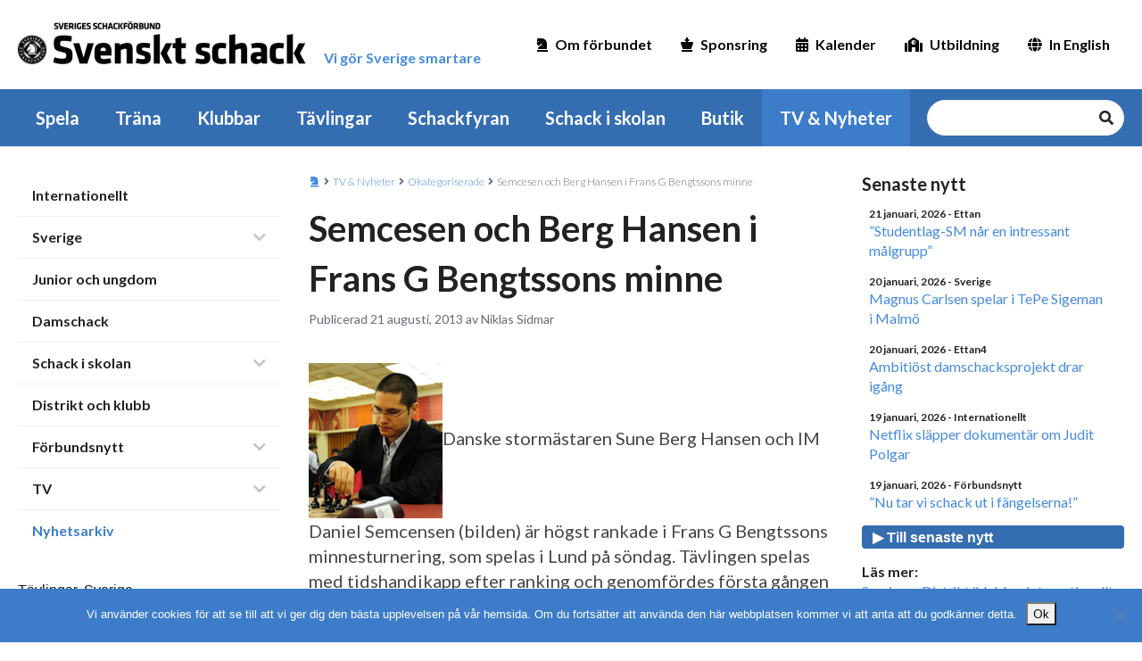

--- FILE ---
content_type: text/html; charset=UTF-8
request_url: https://schack.se/nyhet/okategoriserade/2013/08/semcesen-och-berg-hansen-i-frans-g-bengtssons-minne/
body_size: 62542
content:
<!DOCTYPE html>
<html lang="sv-SE">
<head><style>img.lazy{min-height:1px}</style><link href="https://schack.se/wp-content/plugins/w3-total-cache/pub/js/lazyload.min.js" as="script">
    <meta charset="UTF-8">
    <!-- <meta name="viewport" content="width=device-width, initial-scale=1.0" /> -->
    <meta name="viewport" content="width=device-width,initial-scale=1,maximum-scale=1,viewport-fit=cover" />
    <meta http-equiv="X-UA-Compatible" content="IE=edge">
    <link rel="profile" href="http://gmpg.org/xfn/11">
    <link rel="pingback" href="https://schack.se/xmlrpc.php">
    <link rel="apple-touch-icon" sizes="180x180" href="/apple-touch-icon.png">
    <link rel="icon" type="image/png" sizes="32x32" href="/favicon-32x32.png">
    <link rel="icon" type="image/png" sizes="16x16" href="/favicon-16x16.png">
    <link rel="manifest" href="/site.webmanifest">
    <meta name='robots' content='index, follow, max-image-preview:large, max-snippet:-1, max-video-preview:-1' />
	<style>img:is([sizes="auto" i], [sizes^="auto," i]) { contain-intrinsic-size: 3000px 1500px }</style>
	
	<!-- This site is optimized with the Yoast SEO plugin v26.2 - https://yoast.com/wordpress/plugins/seo/ -->
	<title>Semcesen och Berg Hansen i Frans G Bengtssons minne - Sveriges Schackförbund</title>
	<link rel="canonical" href="https://schack.se/nyhet/okategoriserade/2013/08/semcesen-och-berg-hansen-i-frans-g-bengtssons-minne/" />
	<meta property="og:locale" content="sv_SE" />
	<meta property="og:type" content="article" />
	<meta property="og:title" content="Semcesen och Berg Hansen i Frans G Bengtssons minne - Sveriges Schackförbund" />
	<meta property="og:description" content="Danske stormästaren Sune Berg Hansen och IM Daniel Semcensen (bilden) är högst rankade i Frans G Bengtssons minnesturnering, som spelas i Lund på söndag. Tävlingen spelas med tidshandikapp efter ranking [&hellip;]" />
	<meta property="og:url" content="https://schack.se/nyhet/okategoriserade/2013/08/semcesen-och-berg-hansen-i-frans-g-bengtssons-minne/" />
	<meta property="og:site_name" content="Sveriges Schackförbund" />
	<meta property="article:publisher" content="https://www.facebook.com/sveriges.schackforbund/" />
	<meta property="article:published_time" content="2013-08-21T07:41:59+00:00" />
	<meta property="article:modified_time" content="2013-08-21T07:50:45+00:00" />
	<meta property="og:image" content="https://schack.se/wp-content/uploads/2013/05/semcesen1103ce.jpg" />
	<meta name="author" content="Niklas Sidmar" />
	<meta name="twitter:card" content="summary_large_image" />
	<script type="application/ld+json" class="yoast-schema-graph">{"@context":"https://schema.org","@graph":[{"@type":"Article","@id":"https://schack.se/nyhet/okategoriserade/2013/08/semcesen-och-berg-hansen-i-frans-g-bengtssons-minne/#article","isPartOf":{"@id":"https://schack.se/nyhet/okategoriserade/2013/08/semcesen-och-berg-hansen-i-frans-g-bengtssons-minne/"},"author":{"name":"Niklas Sidmar","@id":"https://schack.se/#/schema/person/b4f2636987bdff5e9097fd44191441e8"},"headline":"Semcesen och Berg Hansen i Frans G Bengtssons minne","datePublished":"2013-08-21T07:41:59+00:00","dateModified":"2013-08-21T07:50:45+00:00","mainEntityOfPage":{"@id":"https://schack.se/nyhet/okategoriserade/2013/08/semcesen-och-berg-hansen-i-frans-g-bengtssons-minne/"},"wordCount":74,"publisher":{"@id":"https://schack.se/#organization"},"image":{"@id":"https://schack.se/nyhet/okategoriserade/2013/08/semcesen-och-berg-hansen-i-frans-g-bengtssons-minne/#primaryimage"},"thumbnailUrl":"https://schack.se/wp-content/uploads/2013/05/semcesen1103ce.jpg","inLanguage":"sv-SE"},{"@type":"WebPage","@id":"https://schack.se/nyhet/okategoriserade/2013/08/semcesen-och-berg-hansen-i-frans-g-bengtssons-minne/","url":"https://schack.se/nyhet/okategoriserade/2013/08/semcesen-och-berg-hansen-i-frans-g-bengtssons-minne/","name":"Semcesen och Berg Hansen i Frans G Bengtssons minne - Sveriges Schackförbund","isPartOf":{"@id":"https://schack.se/#website"},"primaryImageOfPage":{"@id":"https://schack.se/nyhet/okategoriserade/2013/08/semcesen-och-berg-hansen-i-frans-g-bengtssons-minne/#primaryimage"},"image":{"@id":"https://schack.se/nyhet/okategoriserade/2013/08/semcesen-och-berg-hansen-i-frans-g-bengtssons-minne/#primaryimage"},"thumbnailUrl":"https://schack.se/wp-content/uploads/2013/05/semcesen1103ce.jpg","datePublished":"2013-08-21T07:41:59+00:00","dateModified":"2013-08-21T07:50:45+00:00","breadcrumb":{"@id":"https://schack.se/nyhet/okategoriserade/2013/08/semcesen-och-berg-hansen-i-frans-g-bengtssons-minne/#breadcrumb"},"inLanguage":"sv-SE","potentialAction":[{"@type":"ReadAction","target":["https://schack.se/nyhet/okategoriserade/2013/08/semcesen-och-berg-hansen-i-frans-g-bengtssons-minne/"]}]},{"@type":"ImageObject","inLanguage":"sv-SE","@id":"https://schack.se/nyhet/okategoriserade/2013/08/semcesen-och-berg-hansen-i-frans-g-bengtssons-minne/#primaryimage","url":"https://schack.se/wp-content/uploads/2013/05/semcesen1103ce.jpg","contentUrl":"https://schack.se/wp-content/uploads/2013/05/semcesen1103ce.jpg"},{"@type":"BreadcrumbList","@id":"https://schack.se/nyhet/okategoriserade/2013/08/semcesen-och-berg-hansen-i-frans-g-bengtssons-minne/#breadcrumb","itemListElement":[{"@type":"ListItem","position":1,"name":"Hem","item":"https://schack.se/"},{"@type":"ListItem","position":2,"name":"Semcesen och Berg Hansen i Frans G Bengtssons minne"}]},{"@type":"WebSite","@id":"https://schack.se/#website","url":"https://schack.se/","name":"Sveriges Schackförbund","description":"Vi gör Sverige smartare","publisher":{"@id":"https://schack.se/#organization"},"potentialAction":[{"@type":"SearchAction","target":{"@type":"EntryPoint","urlTemplate":"https://schack.se/?s={search_term_string}"},"query-input":{"@type":"PropertyValueSpecification","valueRequired":true,"valueName":"search_term_string"}}],"inLanguage":"sv-SE"},{"@type":"Organization","@id":"https://schack.se/#organization","name":"Sveriges Schackförbund","url":"https://schack.se/","logo":{"@type":"ImageObject","inLanguage":"sv-SE","@id":"https://schack.se/#/schema/logo/image/","url":"https://schack.se/wp-content/uploads/2013/02/ssf120.jpg","contentUrl":"https://schack.se/wp-content/uploads/2013/02/ssf120.jpg","width":120,"height":120,"caption":"Sveriges Schackförbund"},"image":{"@id":"https://schack.se/#/schema/logo/image/"},"sameAs":["https://www.facebook.com/sveriges.schackforbund/","https://www.youtube.com/channel/UCUY53dXkFgrDoh9rK2TsO0w"]},{"@type":"Person","@id":"https://schack.se/#/schema/person/b4f2636987bdff5e9097fd44191441e8","name":"Niklas Sidmar","image":{"@type":"ImageObject","inLanguage":"sv-SE","@id":"https://schack.se/#/schema/person/image/","url":"https://secure.gravatar.com/avatar/3784738bd522b543d107bc852ae0f6d8091341c76014c15e17648034eb4bcefd?s=96&d=mm&r=g","contentUrl":"https://secure.gravatar.com/avatar/3784738bd522b543d107bc852ae0f6d8091341c76014c15e17648034eb4bcefd?s=96&d=mm&r=g","caption":"Niklas Sidmar"},"url":"https://schack.se/nyhet/author/niklas/"}]}</script>
	<!-- / Yoast SEO plugin. -->


<link rel='dns-prefetch' href='//cdnjs.cloudflare.com' />
<link rel="alternate" type="application/rss+xml" title="Sveriges Schackförbund &raquo; Webbflöde" href="https://schack.se/feed/" />
<link rel="alternate" type="application/rss+xml" title="Sveriges Schackförbund &raquo; Kommentarsflöde" href="https://schack.se/comments/feed/" />
<link rel="alternate" type="text/calendar" title="Sveriges Schackförbund &raquo; iCal-flöde" href="https://schack.se/kalender/?ical=1" />
		<!-- This site uses the Google Analytics by MonsterInsights plugin v9.9.0 - Using Analytics tracking - https://www.monsterinsights.com/ -->
							<script src="//www.googletagmanager.com/gtag/js?id=G-3R2HSTNF4V"  data-cfasync="false" data-wpfc-render="false" type="text/javascript" async></script>
			<script data-cfasync="false" data-wpfc-render="false" type="text/javascript">
				var mi_version = '9.9.0';
				var mi_track_user = true;
				var mi_no_track_reason = '';
								var MonsterInsightsDefaultLocations = {"page_location":"https:\/\/schack.se\/nyhet\/okategoriserade\/2013\/08\/semcesen-och-berg-hansen-i-frans-g-bengtssons-minne\/"};
								if ( typeof MonsterInsightsPrivacyGuardFilter === 'function' ) {
					var MonsterInsightsLocations = (typeof MonsterInsightsExcludeQuery === 'object') ? MonsterInsightsPrivacyGuardFilter( MonsterInsightsExcludeQuery ) : MonsterInsightsPrivacyGuardFilter( MonsterInsightsDefaultLocations );
				} else {
					var MonsterInsightsLocations = (typeof MonsterInsightsExcludeQuery === 'object') ? MonsterInsightsExcludeQuery : MonsterInsightsDefaultLocations;
				}

								var disableStrs = [
										'ga-disable-G-3R2HSTNF4V',
									];

				/* Function to detect opted out users */
				function __gtagTrackerIsOptedOut() {
					for (var index = 0; index < disableStrs.length; index++) {
						if (document.cookie.indexOf(disableStrs[index] + '=true') > -1) {
							return true;
						}
					}

					return false;
				}

				/* Disable tracking if the opt-out cookie exists. */
				if (__gtagTrackerIsOptedOut()) {
					for (var index = 0; index < disableStrs.length; index++) {
						window[disableStrs[index]] = true;
					}
				}

				/* Opt-out function */
				function __gtagTrackerOptout() {
					for (var index = 0; index < disableStrs.length; index++) {
						document.cookie = disableStrs[index] + '=true; expires=Thu, 31 Dec 2099 23:59:59 UTC; path=/';
						window[disableStrs[index]] = true;
					}
				}

				if ('undefined' === typeof gaOptout) {
					function gaOptout() {
						__gtagTrackerOptout();
					}
				}
								window.dataLayer = window.dataLayer || [];

				window.MonsterInsightsDualTracker = {
					helpers: {},
					trackers: {},
				};
				if (mi_track_user) {
					function __gtagDataLayer() {
						dataLayer.push(arguments);
					}

					function __gtagTracker(type, name, parameters) {
						if (!parameters) {
							parameters = {};
						}

						if (parameters.send_to) {
							__gtagDataLayer.apply(null, arguments);
							return;
						}

						if (type === 'event') {
														parameters.send_to = monsterinsights_frontend.v4_id;
							var hookName = name;
							if (typeof parameters['event_category'] !== 'undefined') {
								hookName = parameters['event_category'] + ':' + name;
							}

							if (typeof MonsterInsightsDualTracker.trackers[hookName] !== 'undefined') {
								MonsterInsightsDualTracker.trackers[hookName](parameters);
							} else {
								__gtagDataLayer('event', name, parameters);
							}
							
						} else {
							__gtagDataLayer.apply(null, arguments);
						}
					}

					__gtagTracker('js', new Date());
					__gtagTracker('set', {
						'developer_id.dZGIzZG': true,
											});
					if ( MonsterInsightsLocations.page_location ) {
						__gtagTracker('set', MonsterInsightsLocations);
					}
										__gtagTracker('config', 'G-3R2HSTNF4V', {"forceSSL":"true","link_attribution":"true"} );
										window.gtag = __gtagTracker;										(function () {
						/* https://developers.google.com/analytics/devguides/collection/analyticsjs/ */
						/* ga and __gaTracker compatibility shim. */
						var noopfn = function () {
							return null;
						};
						var newtracker = function () {
							return new Tracker();
						};
						var Tracker = function () {
							return null;
						};
						var p = Tracker.prototype;
						p.get = noopfn;
						p.set = noopfn;
						p.send = function () {
							var args = Array.prototype.slice.call(arguments);
							args.unshift('send');
							__gaTracker.apply(null, args);
						};
						var __gaTracker = function () {
							var len = arguments.length;
							if (len === 0) {
								return;
							}
							var f = arguments[len - 1];
							if (typeof f !== 'object' || f === null || typeof f.hitCallback !== 'function') {
								if ('send' === arguments[0]) {
									var hitConverted, hitObject = false, action;
									if ('event' === arguments[1]) {
										if ('undefined' !== typeof arguments[3]) {
											hitObject = {
												'eventAction': arguments[3],
												'eventCategory': arguments[2],
												'eventLabel': arguments[4],
												'value': arguments[5] ? arguments[5] : 1,
											}
										}
									}
									if ('pageview' === arguments[1]) {
										if ('undefined' !== typeof arguments[2]) {
											hitObject = {
												'eventAction': 'page_view',
												'page_path': arguments[2],
											}
										}
									}
									if (typeof arguments[2] === 'object') {
										hitObject = arguments[2];
									}
									if (typeof arguments[5] === 'object') {
										Object.assign(hitObject, arguments[5]);
									}
									if ('undefined' !== typeof arguments[1].hitType) {
										hitObject = arguments[1];
										if ('pageview' === hitObject.hitType) {
											hitObject.eventAction = 'page_view';
										}
									}
									if (hitObject) {
										action = 'timing' === arguments[1].hitType ? 'timing_complete' : hitObject.eventAction;
										hitConverted = mapArgs(hitObject);
										__gtagTracker('event', action, hitConverted);
									}
								}
								return;
							}

							function mapArgs(args) {
								var arg, hit = {};
								var gaMap = {
									'eventCategory': 'event_category',
									'eventAction': 'event_action',
									'eventLabel': 'event_label',
									'eventValue': 'event_value',
									'nonInteraction': 'non_interaction',
									'timingCategory': 'event_category',
									'timingVar': 'name',
									'timingValue': 'value',
									'timingLabel': 'event_label',
									'page': 'page_path',
									'location': 'page_location',
									'title': 'page_title',
									'referrer' : 'page_referrer',
								};
								for (arg in args) {
																		if (!(!args.hasOwnProperty(arg) || !gaMap.hasOwnProperty(arg))) {
										hit[gaMap[arg]] = args[arg];
									} else {
										hit[arg] = args[arg];
									}
								}
								return hit;
							}

							try {
								f.hitCallback();
							} catch (ex) {
							}
						};
						__gaTracker.create = newtracker;
						__gaTracker.getByName = newtracker;
						__gaTracker.getAll = function () {
							return [];
						};
						__gaTracker.remove = noopfn;
						__gaTracker.loaded = true;
						window['__gaTracker'] = __gaTracker;
					})();
									} else {
										console.log("");
					(function () {
						function __gtagTracker() {
							return null;
						}

						window['__gtagTracker'] = __gtagTracker;
						window['gtag'] = __gtagTracker;
					})();
									}
			</script>
			
							<!-- / Google Analytics by MonsterInsights -->
		<script type="text/javascript">
/* <![CDATA[ */
window._wpemojiSettings = {"baseUrl":"https:\/\/s.w.org\/images\/core\/emoji\/16.0.1\/72x72\/","ext":".png","svgUrl":"https:\/\/s.w.org\/images\/core\/emoji\/16.0.1\/svg\/","svgExt":".svg","source":{"concatemoji":"https:\/\/schack.se\/wp-includes\/js\/wp-emoji-release.min.js?ver=6.8.3"}};
/*! This file is auto-generated */
!function(s,n){var o,i,e;function c(e){try{var t={supportTests:e,timestamp:(new Date).valueOf()};sessionStorage.setItem(o,JSON.stringify(t))}catch(e){}}function p(e,t,n){e.clearRect(0,0,e.canvas.width,e.canvas.height),e.fillText(t,0,0);var t=new Uint32Array(e.getImageData(0,0,e.canvas.width,e.canvas.height).data),a=(e.clearRect(0,0,e.canvas.width,e.canvas.height),e.fillText(n,0,0),new Uint32Array(e.getImageData(0,0,e.canvas.width,e.canvas.height).data));return t.every(function(e,t){return e===a[t]})}function u(e,t){e.clearRect(0,0,e.canvas.width,e.canvas.height),e.fillText(t,0,0);for(var n=e.getImageData(16,16,1,1),a=0;a<n.data.length;a++)if(0!==n.data[a])return!1;return!0}function f(e,t,n,a){switch(t){case"flag":return n(e,"\ud83c\udff3\ufe0f\u200d\u26a7\ufe0f","\ud83c\udff3\ufe0f\u200b\u26a7\ufe0f")?!1:!n(e,"\ud83c\udde8\ud83c\uddf6","\ud83c\udde8\u200b\ud83c\uddf6")&&!n(e,"\ud83c\udff4\udb40\udc67\udb40\udc62\udb40\udc65\udb40\udc6e\udb40\udc67\udb40\udc7f","\ud83c\udff4\u200b\udb40\udc67\u200b\udb40\udc62\u200b\udb40\udc65\u200b\udb40\udc6e\u200b\udb40\udc67\u200b\udb40\udc7f");case"emoji":return!a(e,"\ud83e\udedf")}return!1}function g(e,t,n,a){var r="undefined"!=typeof WorkerGlobalScope&&self instanceof WorkerGlobalScope?new OffscreenCanvas(300,150):s.createElement("canvas"),o=r.getContext("2d",{willReadFrequently:!0}),i=(o.textBaseline="top",o.font="600 32px Arial",{});return e.forEach(function(e){i[e]=t(o,e,n,a)}),i}function t(e){var t=s.createElement("script");t.src=e,t.defer=!0,s.head.appendChild(t)}"undefined"!=typeof Promise&&(o="wpEmojiSettingsSupports",i=["flag","emoji"],n.supports={everything:!0,everythingExceptFlag:!0},e=new Promise(function(e){s.addEventListener("DOMContentLoaded",e,{once:!0})}),new Promise(function(t){var n=function(){try{var e=JSON.parse(sessionStorage.getItem(o));if("object"==typeof e&&"number"==typeof e.timestamp&&(new Date).valueOf()<e.timestamp+604800&&"object"==typeof e.supportTests)return e.supportTests}catch(e){}return null}();if(!n){if("undefined"!=typeof Worker&&"undefined"!=typeof OffscreenCanvas&&"undefined"!=typeof URL&&URL.createObjectURL&&"undefined"!=typeof Blob)try{var e="postMessage("+g.toString()+"("+[JSON.stringify(i),f.toString(),p.toString(),u.toString()].join(",")+"));",a=new Blob([e],{type:"text/javascript"}),r=new Worker(URL.createObjectURL(a),{name:"wpTestEmojiSupports"});return void(r.onmessage=function(e){c(n=e.data),r.terminate(),t(n)})}catch(e){}c(n=g(i,f,p,u))}t(n)}).then(function(e){for(var t in e)n.supports[t]=e[t],n.supports.everything=n.supports.everything&&n.supports[t],"flag"!==t&&(n.supports.everythingExceptFlag=n.supports.everythingExceptFlag&&n.supports[t]);n.supports.everythingExceptFlag=n.supports.everythingExceptFlag&&!n.supports.flag,n.DOMReady=!1,n.readyCallback=function(){n.DOMReady=!0}}).then(function(){return e}).then(function(){var e;n.supports.everything||(n.readyCallback(),(e=n.source||{}).concatemoji?t(e.concatemoji):e.wpemoji&&e.twemoji&&(t(e.twemoji),t(e.wpemoji)))}))}((window,document),window._wpemojiSettings);
/* ]]> */
</script>
<!-- schack.se is managing ads with Advanced Ads 2.0.13 – https://wpadvancedads.com/ --><script id="schac-ready">
			window.advanced_ads_ready=function(e,a){a=a||"complete";var d=function(e){return"interactive"===a?"loading"!==e:"complete"===e};d(document.readyState)?e():document.addEventListener("readystatechange",(function(a){d(a.target.readyState)&&e()}),{once:"interactive"===a})},window.advanced_ads_ready_queue=window.advanced_ads_ready_queue||[];		</script>
		<link rel='stylesheet' id='tribe-events-pro-mini-calendar-block-styles-css' href='https://schack.se/wp-content/plugins/events-calendar-pro/build/css/tribe-events-pro-mini-calendar-block.css?ver=7.7.9' type='text/css' media='all' />
<style id='wp-emoji-styles-inline-css' type='text/css'>

	img.wp-smiley, img.emoji {
		display: inline !important;
		border: none !important;
		box-shadow: none !important;
		height: 1em !important;
		width: 1em !important;
		margin: 0 0.07em !important;
		vertical-align: -0.1em !important;
		background: none !important;
		padding: 0 !important;
	}
</style>
<link rel='stylesheet' id='wp-block-library-css' href='https://schack.se/wp-includes/css/dist/block-library/style.min.css?ver=6.8.3' type='text/css' media='all' />
<style id='classic-theme-styles-inline-css' type='text/css'>
/*! This file is auto-generated */
.wp-block-button__link{color:#fff;background-color:#32373c;border-radius:9999px;box-shadow:none;text-decoration:none;padding:calc(.667em + 2px) calc(1.333em + 2px);font-size:1.125em}.wp-block-file__button{background:#32373c;color:#fff;text-decoration:none}
</style>
<link rel='stylesheet' id='gdm-gutenberg-block-backend-js-css' href='https://schack.se/wp-content/plugins/google-drive-embedder/css/gdm-blocks.css?ver=5.3.0' type='text/css' media='all' />
<style id='global-styles-inline-css' type='text/css'>
:root{--wp--preset--aspect-ratio--square: 1;--wp--preset--aspect-ratio--4-3: 4/3;--wp--preset--aspect-ratio--3-4: 3/4;--wp--preset--aspect-ratio--3-2: 3/2;--wp--preset--aspect-ratio--2-3: 2/3;--wp--preset--aspect-ratio--16-9: 16/9;--wp--preset--aspect-ratio--9-16: 9/16;--wp--preset--color--black: #000000;--wp--preset--color--cyan-bluish-gray: #abb8c3;--wp--preset--color--white: #ffffff;--wp--preset--color--pale-pink: #f78da7;--wp--preset--color--vivid-red: #cf2e2e;--wp--preset--color--luminous-vivid-orange: #ff6900;--wp--preset--color--luminous-vivid-amber: #fcb900;--wp--preset--color--light-green-cyan: #7bdcb5;--wp--preset--color--vivid-green-cyan: #00d084;--wp--preset--color--pale-cyan-blue: #8ed1fc;--wp--preset--color--vivid-cyan-blue: #0693e3;--wp--preset--color--vivid-purple: #9b51e0;--wp--preset--gradient--vivid-cyan-blue-to-vivid-purple: linear-gradient(135deg,rgba(6,147,227,1) 0%,rgb(155,81,224) 100%);--wp--preset--gradient--light-green-cyan-to-vivid-green-cyan: linear-gradient(135deg,rgb(122,220,180) 0%,rgb(0,208,130) 100%);--wp--preset--gradient--luminous-vivid-amber-to-luminous-vivid-orange: linear-gradient(135deg,rgba(252,185,0,1) 0%,rgba(255,105,0,1) 100%);--wp--preset--gradient--luminous-vivid-orange-to-vivid-red: linear-gradient(135deg,rgba(255,105,0,1) 0%,rgb(207,46,46) 100%);--wp--preset--gradient--very-light-gray-to-cyan-bluish-gray: linear-gradient(135deg,rgb(238,238,238) 0%,rgb(169,184,195) 100%);--wp--preset--gradient--cool-to-warm-spectrum: linear-gradient(135deg,rgb(74,234,220) 0%,rgb(151,120,209) 20%,rgb(207,42,186) 40%,rgb(238,44,130) 60%,rgb(251,105,98) 80%,rgb(254,248,76) 100%);--wp--preset--gradient--blush-light-purple: linear-gradient(135deg,rgb(255,206,236) 0%,rgb(152,150,240) 100%);--wp--preset--gradient--blush-bordeaux: linear-gradient(135deg,rgb(254,205,165) 0%,rgb(254,45,45) 50%,rgb(107,0,62) 100%);--wp--preset--gradient--luminous-dusk: linear-gradient(135deg,rgb(255,203,112) 0%,rgb(199,81,192) 50%,rgb(65,88,208) 100%);--wp--preset--gradient--pale-ocean: linear-gradient(135deg,rgb(255,245,203) 0%,rgb(182,227,212) 50%,rgb(51,167,181) 100%);--wp--preset--gradient--electric-grass: linear-gradient(135deg,rgb(202,248,128) 0%,rgb(113,206,126) 100%);--wp--preset--gradient--midnight: linear-gradient(135deg,rgb(2,3,129) 0%,rgb(40,116,252) 100%);--wp--preset--font-size--small: 13px;--wp--preset--font-size--medium: 20px;--wp--preset--font-size--large: 36px;--wp--preset--font-size--x-large: 42px;--wp--preset--spacing--20: 0.44rem;--wp--preset--spacing--30: 0.67rem;--wp--preset--spacing--40: 1rem;--wp--preset--spacing--50: 1.5rem;--wp--preset--spacing--60: 2.25rem;--wp--preset--spacing--70: 3.38rem;--wp--preset--spacing--80: 5.06rem;--wp--preset--shadow--natural: 6px 6px 9px rgba(0, 0, 0, 0.2);--wp--preset--shadow--deep: 12px 12px 50px rgba(0, 0, 0, 0.4);--wp--preset--shadow--sharp: 6px 6px 0px rgba(0, 0, 0, 0.2);--wp--preset--shadow--outlined: 6px 6px 0px -3px rgba(255, 255, 255, 1), 6px 6px rgba(0, 0, 0, 1);--wp--preset--shadow--crisp: 6px 6px 0px rgba(0, 0, 0, 1);}:where(.is-layout-flex){gap: 0.5em;}:where(.is-layout-grid){gap: 0.5em;}body .is-layout-flex{display: flex;}.is-layout-flex{flex-wrap: wrap;align-items: center;}.is-layout-flex > :is(*, div){margin: 0;}body .is-layout-grid{display: grid;}.is-layout-grid > :is(*, div){margin: 0;}:where(.wp-block-columns.is-layout-flex){gap: 2em;}:where(.wp-block-columns.is-layout-grid){gap: 2em;}:where(.wp-block-post-template.is-layout-flex){gap: 1.25em;}:where(.wp-block-post-template.is-layout-grid){gap: 1.25em;}.has-black-color{color: var(--wp--preset--color--black) !important;}.has-cyan-bluish-gray-color{color: var(--wp--preset--color--cyan-bluish-gray) !important;}.has-white-color{color: var(--wp--preset--color--white) !important;}.has-pale-pink-color{color: var(--wp--preset--color--pale-pink) !important;}.has-vivid-red-color{color: var(--wp--preset--color--vivid-red) !important;}.has-luminous-vivid-orange-color{color: var(--wp--preset--color--luminous-vivid-orange) !important;}.has-luminous-vivid-amber-color{color: var(--wp--preset--color--luminous-vivid-amber) !important;}.has-light-green-cyan-color{color: var(--wp--preset--color--light-green-cyan) !important;}.has-vivid-green-cyan-color{color: var(--wp--preset--color--vivid-green-cyan) !important;}.has-pale-cyan-blue-color{color: var(--wp--preset--color--pale-cyan-blue) !important;}.has-vivid-cyan-blue-color{color: var(--wp--preset--color--vivid-cyan-blue) !important;}.has-vivid-purple-color{color: var(--wp--preset--color--vivid-purple) !important;}.has-black-background-color{background-color: var(--wp--preset--color--black) !important;}.has-cyan-bluish-gray-background-color{background-color: var(--wp--preset--color--cyan-bluish-gray) !important;}.has-white-background-color{background-color: var(--wp--preset--color--white) !important;}.has-pale-pink-background-color{background-color: var(--wp--preset--color--pale-pink) !important;}.has-vivid-red-background-color{background-color: var(--wp--preset--color--vivid-red) !important;}.has-luminous-vivid-orange-background-color{background-color: var(--wp--preset--color--luminous-vivid-orange) !important;}.has-luminous-vivid-amber-background-color{background-color: var(--wp--preset--color--luminous-vivid-amber) !important;}.has-light-green-cyan-background-color{background-color: var(--wp--preset--color--light-green-cyan) !important;}.has-vivid-green-cyan-background-color{background-color: var(--wp--preset--color--vivid-green-cyan) !important;}.has-pale-cyan-blue-background-color{background-color: var(--wp--preset--color--pale-cyan-blue) !important;}.has-vivid-cyan-blue-background-color{background-color: var(--wp--preset--color--vivid-cyan-blue) !important;}.has-vivid-purple-background-color{background-color: var(--wp--preset--color--vivid-purple) !important;}.has-black-border-color{border-color: var(--wp--preset--color--black) !important;}.has-cyan-bluish-gray-border-color{border-color: var(--wp--preset--color--cyan-bluish-gray) !important;}.has-white-border-color{border-color: var(--wp--preset--color--white) !important;}.has-pale-pink-border-color{border-color: var(--wp--preset--color--pale-pink) !important;}.has-vivid-red-border-color{border-color: var(--wp--preset--color--vivid-red) !important;}.has-luminous-vivid-orange-border-color{border-color: var(--wp--preset--color--luminous-vivid-orange) !important;}.has-luminous-vivid-amber-border-color{border-color: var(--wp--preset--color--luminous-vivid-amber) !important;}.has-light-green-cyan-border-color{border-color: var(--wp--preset--color--light-green-cyan) !important;}.has-vivid-green-cyan-border-color{border-color: var(--wp--preset--color--vivid-green-cyan) !important;}.has-pale-cyan-blue-border-color{border-color: var(--wp--preset--color--pale-cyan-blue) !important;}.has-vivid-cyan-blue-border-color{border-color: var(--wp--preset--color--vivid-cyan-blue) !important;}.has-vivid-purple-border-color{border-color: var(--wp--preset--color--vivid-purple) !important;}.has-vivid-cyan-blue-to-vivid-purple-gradient-background{background: var(--wp--preset--gradient--vivid-cyan-blue-to-vivid-purple) !important;}.has-light-green-cyan-to-vivid-green-cyan-gradient-background{background: var(--wp--preset--gradient--light-green-cyan-to-vivid-green-cyan) !important;}.has-luminous-vivid-amber-to-luminous-vivid-orange-gradient-background{background: var(--wp--preset--gradient--luminous-vivid-amber-to-luminous-vivid-orange) !important;}.has-luminous-vivid-orange-to-vivid-red-gradient-background{background: var(--wp--preset--gradient--luminous-vivid-orange-to-vivid-red) !important;}.has-very-light-gray-to-cyan-bluish-gray-gradient-background{background: var(--wp--preset--gradient--very-light-gray-to-cyan-bluish-gray) !important;}.has-cool-to-warm-spectrum-gradient-background{background: var(--wp--preset--gradient--cool-to-warm-spectrum) !important;}.has-blush-light-purple-gradient-background{background: var(--wp--preset--gradient--blush-light-purple) !important;}.has-blush-bordeaux-gradient-background{background: var(--wp--preset--gradient--blush-bordeaux) !important;}.has-luminous-dusk-gradient-background{background: var(--wp--preset--gradient--luminous-dusk) !important;}.has-pale-ocean-gradient-background{background: var(--wp--preset--gradient--pale-ocean) !important;}.has-electric-grass-gradient-background{background: var(--wp--preset--gradient--electric-grass) !important;}.has-midnight-gradient-background{background: var(--wp--preset--gradient--midnight) !important;}.has-small-font-size{font-size: var(--wp--preset--font-size--small) !important;}.has-medium-font-size{font-size: var(--wp--preset--font-size--medium) !important;}.has-large-font-size{font-size: var(--wp--preset--font-size--large) !important;}.has-x-large-font-size{font-size: var(--wp--preset--font-size--x-large) !important;}
:where(.wp-block-post-template.is-layout-flex){gap: 1.25em;}:where(.wp-block-post-template.is-layout-grid){gap: 1.25em;}
:where(.wp-block-columns.is-layout-flex){gap: 2em;}:where(.wp-block-columns.is-layout-grid){gap: 2em;}
:root :where(.wp-block-pullquote){font-size: 1.5em;line-height: 1.6;}
</style>
<link rel='stylesheet' id='cookie-notice-front-css' href='https://schack.se/wp-content/plugins/cookie-notice/css/front.min.css?ver=2.5.8' type='text/css' media='all' />
<link rel='stylesheet' id='ssf-style-css' href='https://schack.se/wp-content/themes/ssf/dist/style.css?ver=1768847035' type='text/css' media='all' />
<link rel='stylesheet' id='mimetypes-link-icons-css' href='https://schack.se/wp-content/plugins/mimetypes-link-icons/css/style.php?cssvars=bXRsaV9oZWlnaHQ9MTYmbXRsaV9pbWFnZV90eXBlPXBuZyZtdGxpX2xlZnRvcnJpZ2h0PWxlZnQmYWN0aXZlX3R5cGVzPWRvY3xkb2N4fHBkZnx4bHN8eGxzeA%3D&#038;ver=3.0' type='text/css' media='all' />
<script type="text/javascript" src="https://schack.se/wp-content/plugins/google-analytics-for-wordpress/assets/js/frontend-gtag.js?ver=9.9.0" id="monsterinsights-frontend-script-js" async="async" data-wp-strategy="async"></script>
<script data-cfasync="false" data-wpfc-render="false" type="text/javascript" id='monsterinsights-frontend-script-js-extra'>/* <![CDATA[ */
var monsterinsights_frontend = {"js_events_tracking":"true","download_extensions":"doc,pdf,ppt,zip,xls,docx,pptx,xlsx,pgn","inbound_paths":"[{\"path\":\"\\\/go\\\/\",\"label\":\"affiliate\"},{\"path\":\"\\\/recommend\\\/\",\"label\":\"affiliate\"}]","home_url":"https:\/\/schack.se","hash_tracking":"false","v4_id":"G-3R2HSTNF4V"};/* ]]> */
</script>
<script type="text/javascript" id="cookie-notice-front-js-before">
/* <![CDATA[ */
var cnArgs = {"ajaxUrl":"https:\/\/schack.se\/wp-admin\/admin-ajax.php","nonce":"757244e258","hideEffect":"fade","position":"bottom","onScroll":false,"onScrollOffset":100,"onClick":false,"cookieName":"cookie_notice_accepted","cookieTime":2592000,"cookieTimeRejected":2592000,"globalCookie":false,"redirection":false,"cache":true,"revokeCookies":false,"revokeCookiesOpt":"automatic"};
/* ]]> */
</script>
<script type="text/javascript" src="https://schack.se/wp-content/plugins/cookie-notice/js/front.min.js?ver=2.5.8" id="cookie-notice-front-js"></script>
<script type="text/javascript" src="https://cdnjs.cloudflare.com/ajax/libs/jquery/3.7.1/jquery.min.js?ver=3.7.1" id="jquery-js"></script>
<script type="text/javascript" id="jquery-js-after">
/* <![CDATA[ */
(function(){var x=new XMLHttpRequest();x.open("POST","https://schack.se/wp-admin/admin-ajax.php",true);x.setRequestHeader("Content-Type","application/x-www-form-urlencoded");x.send("action=ssf_track_view&post_id=8034");})();
/* ]]> */
</script>
<script type="text/javascript" id="advanced-ads-advanced-js-js-extra">
/* <![CDATA[ */
var advads_options = {"blog_id":"1","privacy":{"enabled":false,"state":"not_needed"}};
/* ]]> */
</script>
<script type="text/javascript" src="https://schack.se/wp-content/plugins/advanced-ads/public/assets/js/advanced.min.js?ver=2.0.13" id="advanced-ads-advanced-js-js"></script>
<link rel="https://api.w.org/" href="https://schack.se/wp-json/" /><link rel="alternate" title="JSON" type="application/json" href="https://schack.se/wp-json/wp/v2/posts/8034" /><link rel="EditURI" type="application/rsd+xml" title="RSD" href="https://schack.se/xmlrpc.php?rsd" />
<meta name="generator" content="WordPress 6.8.3" />
<link rel='shortlink' href='https://schack.se/?p=8034' />
<link rel="alternate" title="oEmbed (JSON)" type="application/json+oembed" href="https://schack.se/wp-json/oembed/1.0/embed?url=https%3A%2F%2Fschack.se%2Fnyhet%2Fokategoriserade%2F2013%2F08%2Fsemcesen-och-berg-hansen-i-frans-g-bengtssons-minne%2F" />
<link rel="alternate" title="oEmbed (XML)" type="text/xml+oembed" href="https://schack.se/wp-json/oembed/1.0/embed?url=https%3A%2F%2Fschack.se%2Fnyhet%2Fokategoriserade%2F2013%2F08%2Fsemcesen-och-berg-hansen-i-frans-g-bengtssons-minne%2F&#038;format=xml" />
<meta name="tec-api-version" content="v1"><meta name="tec-api-origin" content="https://schack.se"><link rel="alternate" href="https://schack.se/wp-json/tribe/events/v1/" />		<script type="text/javascript">
			var advadsCfpQueue = [];
			var advadsCfpAd = function( adID ) {
				if ( 'undefined' === typeof advadsProCfp ) {
					advadsCfpQueue.push( adID )
				} else {
					advadsProCfp.addElement( adID )
				}
			}
		</script>
		<link rel="icon" href="https://schack.se/wp-content/uploads/2023/03/cropped-large-logo-emblem-32x32.png" sizes="32x32" />
<link rel="icon" href="https://schack.se/wp-content/uploads/2023/03/cropped-large-logo-emblem-192x192.png" sizes="192x192" />
<link rel="apple-touch-icon" href="https://schack.se/wp-content/uploads/2023/03/cropped-large-logo-emblem-180x180.png" />
<meta name="msapplication-TileImage" content="https://schack.se/wp-content/uploads/2023/03/cropped-large-logo-emblem-270x270.png" />
		<style type="text/css" id="wp-custom-css">
			.page-id-175082 h1.entry-title {
  display: none;
}
		</style>
		</head>

<body class="wp-singular post-template-default single single-post postid-8034 single-format-standard wp-theme-ssf cookies-not-set tribe-no-js">
        <header class="site-header">
                        <section class="site-header__inner container">
            <div class="site-header__logo-wrapper">
                                <a href="/">
                    <img src="data:image/svg+xml,%3Csvg%20xmlns='http://www.w3.org/2000/svg'%20viewBox='0%200%201%201'%3E%3C/svg%3E" data-src="https://schack.se/wp-content/themes/ssf/dist/images/logo.webp" alt="Svenskt schack" class="site-header__logo lazy" />
                </a>
                                    <div class="site-header__logo-subtitle">Vi gör Sverige smartare</div>
                            </div>

            <button class="btn btn--primary btn--icon-right site-header__nav-toggle js-nav-toggle">
                Meny
                <i class="fas fa-bars"></i>
            </button>

            <div id="quick-links-header" class="site-header__links quick-links"><a class="quick-links__item" href="https://schack.se/forbundet/"><i class="fas fa-chess-knight"></i>Om förbundet</a><a class="quick-links__item" href="https://schack.se/forbundet/sponsring/"><i class="fas fa-chess-king"></i>Sponsring</a><a class="quick-links__item" href="https://schack.se/kalender/"><i class="fas fa-calendar-alt"></i>Kalender</a><a class="quick-links__item" href="https://schack.se/forbundet/utbildning/"><i class="fas fa-school"></i>Utbildning</a><a class="quick-links__item" href="https://schack.se/forbundet/swedish-chess-federation/"><i class="fas fa-globe"></i>In English</a></div>        </section>
    </header>

    
    <div class="site-nav js-site-nav">
        <div class="site-nav__inner container">
            <!-- Search can be added with WordPress search but modify classes to match this -->
            <div class="site-nav__search input-group input-group--has-addon input-group--has-addon--right">
                <form role="search" method="get" id="search-form" class="search-form" action="https://schack.se/">
                    <input type="search" id="search-box" value="" name="s" />
                    <button type="submit" class="search-submit input-group__addon"><i class="fa fa-search"></i></button>
                </form>
            </div>

            <div id="quick-links-nav" class="site-nav__links quick-links"><a class="quick-links__item" href="https://schack.se/forbundet/"><i class="fas fa-chess-knight"></i>Om förbundet</a><a class="quick-links__item" href="https://schack.se/forbundet/sponsring/"><i class="fas fa-chess-king"></i>Sponsring</a><a class="quick-links__item" href="https://schack.se/kalender/"><i class="fas fa-calendar-alt"></i>Kalender</a><a class="quick-links__item" href="https://schack.se/forbundet/utbildning/"><i class="fas fa-school"></i>Utbildning</a><a class="quick-links__item" href="https://schack.se/forbundet/swedish-chess-federation/"><i class="fas fa-globe"></i>In English</a></div><nav id="main-nav" class="site-nav__nav accordion"><div id='menu-item-31'  class=" menu-item menu-item-type-post_type menu-item-object-page menu-item-has-children site-nav__item accordion__item"><a class="site-nav__link" href="https://schack.se/spela/">Spela</a><div class='site-nav__subnav-toggle accordion__toggle js-accordion-toggle'><span class='fas fa-chevron-down' /></div><div class='site-nav__subnav accordion__content'><div id='menu-item-100118'  class=" nav-mobile-only menu-item menu-item-type-post_type menu-item-object-page site-nav__item accordion__item"><a class="site-nav__link" href="https://schack.se/spela/borja-spela-i-klubb/">Börja spela i klubb</a></div><div id='menu-item-100119'  class=" nav-mobile-only menu-item menu-item-type-post_type menu-item-object-page site-nav__item accordion__item"><a class="site-nav__link" href="https://schack.se/spela/spela-pa-natet/">Börja spela på nätet</a></div><div id='menu-item-100121'  class=" nav-mobile-only menu-item menu-item-type-custom menu-item-object-custom site-nav__item accordion__item"><a class="site-nav__link" href="https://schack.se/wp-content/uploads/2020/09/schack.pdf">Enkla schackregler</a></div><div id='menu-item-100122'  class=" nav-mobile-only menu-item menu-item-type-custom menu-item-object-custom site-nav__item accordion__item"><a class="site-nav__link" href="http://schackslottet.se/?page_id=1025">Schackreglerna (filmer)</a></div><div id='menu-item-102690'  class=" nav-mobile-only menu-item menu-item-type-post_type menu-item-object-page site-nav__item accordion__item"><a class="site-nav__link" href="https://schack.se/tavlingar/korrespondensschack/">Korrespondensschack</a></div></div></div><div id='menu-item-30'  class=" menu-item menu-item-type-post_type menu-item-object-page menu-item-has-children site-nav__item accordion__item"><a class="site-nav__link" href="https://schack.se/trana/">Träna</a><div class='site-nav__subnav-toggle accordion__toggle js-accordion-toggle'><span class='fas fa-chevron-down' /></div><div class='site-nav__subnav accordion__content'><div id='menu-item-100228'  class=" nav-mobile-only menu-item menu-item-type-post_type menu-item-object-page menu-item-has-children site-nav__item accordion__item"><a class="site-nav__link" href="https://schack.se/trana/for-schackledaren/">Schackledarens hemsida</a><div class='site-nav__subnav-toggle accordion__toggle js-accordion-toggle'><span class='fas fa-chevron-down' /></div><div class='site-nav__subnav accordion__content'><div id='menu-item-100221'  class=" nav-mobile-only menu-item menu-item-type-post_type menu-item-object-page site-nav__item accordion__item"><a class="site-nav__link" href="https://schack.se/trana/for-schackledaren/den-farskaste-nyborjaren/">Den färskaste nybörjaren</a></div><div id='menu-item-100226'  class=" nav-mobile-only menu-item menu-item-type-post_type menu-item-object-page site-nav__item accordion__item"><a class="site-nav__link" href="https://schack.se/trana/for-schackledaren/spela-schack/">Spela schack</a></div><div id='menu-item-100229'  class=" nav-mobile-only menu-item menu-item-type-custom menu-item-object-custom site-nav__item accordion__item"><a class="site-nav__link" href="https://schack.se/demo">Demobräde</a></div><div id='menu-item-175116'  class=" nav-mobile-only menu-item menu-item-type-post_type menu-item-object-page site-nav__item accordion__item"><a class="site-nav__link" href="https://schack.se/trana/for-schackledaren/schack-i-skolans-enkla-schackklocka/">Schack i skolans enkla schackklocka</a></div><div id='menu-item-100227'  class=" nav-mobile-only menu-item menu-item-type-post_type menu-item-object-page site-nav__item accordion__item"><a class="site-nav__link" href="https://schack.se/trana/for-schackledaren/trana-schack/">Träna schack</a></div><div id='menu-item-100222'  class=" nav-mobile-only menu-item menu-item-type-post_type menu-item-object-page site-nav__item accordion__item"><a class="site-nav__link" href="https://schack.se/trana/for-schackledaren/fardiga-lektionsupplagg/">Färdiga lektionsupplägg</a></div><div id='menu-item-100230'  class=" nav-mobile-only menu-item menu-item-type-post_type menu-item-object-page site-nav__item accordion__item"><a class="site-nav__link" href="https://schack.se/schackfyran/ovningar/">Schackfyranövningar</a></div><div id='menu-item-100233'  class=" nav-mobile-only menu-item menu-item-type-post_type menu-item-object-page site-nav__item accordion__item"><a class="site-nav__link" href="https://schack.se/forbundet/utbildning/">Utbildning</a></div><div id='menu-item-100223'  class=" nav-mobile-only menu-item menu-item-type-post_type menu-item-object-page site-nav__item accordion__item"><a class="site-nav__link" href="https://schack.se/trana/for-schackledaren/ovrigt/">Övrigt</a></div><div id='menu-item-100234'  class=" nav-mobile-only menu-item menu-item-type-custom menu-item-object-custom site-nav__item accordion__item"><a class="site-nav__link" href="https://schack.se/wp-content/uploads/2015/09/Bronsspringaren.pdf">Bronsspringaren</a></div></div></div><div id='menu-item-100224'  class=" nav-mobile-only menu-item menu-item-type-post_type menu-item-object-page site-nav__item accordion__item"><a class="site-nav__link" href="https://schack.se/trana/for-schackledaren/program-for-datorlottning/">Program för datorlottning</a></div><div id='menu-item-100225'  class=" nav-mobile-only menu-item menu-item-type-post_type menu-item-object-page site-nav__item accordion__item"><a class="site-nav__link" href="https://schack.se/trana/for-schackledaren/schackskola-med-hasse-alfredsson/">Schackskola med Hasse Alfredson</a></div></div></div><div id='menu-item-29'  class=" menu-item menu-item-type-post_type menu-item-object-page menu-item-has-children site-nav__item accordion__item"><a class="site-nav__link" href="https://schack.se/klubbar/">Klubbar</a><div class='site-nav__subnav-toggle accordion__toggle js-accordion-toggle'><span class='fas fa-chevron-down' /></div><div class='site-nav__subnav accordion__content'><div id='menu-item-100131'  class=" nav-mobile-only menu-item menu-item-type-post_type menu-item-object-page menu-item-has-children site-nav__item accordion__item"><a class="site-nav__link" href="https://schack.se/klubbar/schackklubbar/">Schackklubbar</a><div class='site-nav__subnav-toggle accordion__toggle js-accordion-toggle'><span class='fas fa-chevron-down' /></div><div class='site-nav__subnav accordion__content'><div id='menu-item-109851'  class=" nav-mobile-only menu-item menu-item-type-post_type menu-item-object-page site-nav__item accordion__item"><a class="site-nav__link" href="https://schack.se/klubbar/schackklubbar/starta-schackklubb/">Starta schackklubb</a></div></div></div><div id='menu-item-100134'  class=" nav-mobile-only menu-item menu-item-type-post_type menu-item-object-page site-nav__item accordion__item"><a class="site-nav__link" href="https://schack.se/schack-i-skolan/skolklubbar/">Skolklubbar</a></div><div id='menu-item-100130'  class=" nav-mobile-only menu-item menu-item-type-post_type menu-item-object-page site-nav__item accordion__item"><a class="site-nav__link" href="https://schack.se/klubbar/distrikt/">Distrikt</a></div><div id='menu-item-130263'  class=" nav-mobile-only menu-item menu-item-type-custom menu-item-object-custom site-nav__item accordion__item"><a class="site-nav__link" href="https://schack.se/wp-content/uploads/2022/03/Idebank-for-schackklubbar-5.pdf">Idébank för schackklubbar</a></div></div></div><div id='menu-item-100761'  class=" menu-item menu-item-type-post_type menu-item-object-page menu-item-has-children site-nav__item accordion__item"><a class="site-nav__link" href="https://schack.se/tavlingar/">Tävlingar</a><div class='site-nav__subnav-toggle accordion__toggle js-accordion-toggle'><span class='fas fa-chevron-down' /></div><div class='site-nav__subnav accordion__content'><div id='menu-item-100759'  class=" nav-mobile-only menu-item menu-item-type-post_type menu-item-object-page menu-item-has-children site-nav__item accordion__item"><a class="site-nav__link" href="https://schack.se/tavlingar/serier/">Allsvenskan och distriktsserier</a><div class='site-nav__subnav-toggle accordion__toggle js-accordion-toggle'><span class='fas fa-chevron-down' /></div><div class='site-nav__subnav accordion__content'><div id='menu-item-177417'  class=" nav-mobile-only menu-item menu-item-type-custom menu-item-object-custom site-nav__item accordion__item"><a class="site-nav__link" href="https://schack.se/tavlingar/resultat/allsvenskan-25-26/">Allsvenskan 2025/2026</a></div><div id='menu-item-178189'  class=" nav-mobile-only menu-item menu-item-type-post_type menu-item-object-page menu-item-has-children site-nav__item accordion__item"><a class="site-nav__link" href="https://schack.se/distriktsserier-2025-2026/">Distriktsserier 2025/2026</a><div class='site-nav__subnav-toggle accordion__toggle js-accordion-toggle'><span class='fas fa-chevron-down' /></div><div class='site-nav__subnav accordion__content'><div id='menu-item-179689'  class=" nav-mobile-only menu-item menu-item-type-custom menu-item-object-custom site-nav__item accordion__item"><a class="site-nav__link" href="https://schack.se/tavlingar/resultat/blekingeserien-2025-2026/">Blekingeserien</a></div><div id='menu-item-179949'  class=" nav-mobile-only menu-item menu-item-type-custom menu-item-object-custom site-nav__item accordion__item"><a class="site-nav__link" href="https://schack.se/tavlingar/resultat/distriktsserien-goeteborg-25-26/">Göteborgs distriktsserie</a></div><div id='menu-item-180267'  class=" nav-mobile-only menu-item menu-item-type-custom menu-item-object-custom site-nav__item accordion__item"><a class="site-nav__link" href="https://schack.se/tavlingar/resultat/hallandsserien-2025-2026/">Hallandsserien</a></div><div id='menu-item-178200'  class=" nav-mobile-only menu-item menu-item-type-custom menu-item-object-custom site-nav__item accordion__item"><a class="site-nav__link" href="https://schack.se/tavlingar/resultat/nordskaanesserien-25-26/">Nordskåneserien</a></div><div id='menu-item-179954'  class=" nav-mobile-only menu-item menu-item-type-custom menu-item-object-custom site-nav__item accordion__item"><a class="site-nav__link" href="https://schack.se/tavlingar/resultat/roslagsserien-2025-26/">Roslagsserien</a></div><div id='menu-item-182692'  class=" nav-mobile-only menu-item menu-item-type-custom menu-item-object-custom site-nav__item accordion__item"><a class="site-nav__link" href="https://schack.se/tavlingar/resultat/skaanes-sfs-distriktsserie-25-26-division-4/">Skånes SF:s distriktsserie</a></div><div id='menu-item-178195'  class=" nav-mobile-only menu-item menu-item-type-custom menu-item-object-custom site-nav__item accordion__item"><a class="site-nav__link" href="https://schack.se/tavlingar/resultat/smaalaendska-serien-2025-26/">Småländska serien</a></div><div id='menu-item-180708'  class=" nav-mobile-only menu-item menu-item-type-custom menu-item-object-custom site-nav__item accordion__item"><a class="site-nav__link" href="https://schack.se/tavlingar/resultat/stockholmsserien-2025-2026/">Stockholmsserien</a></div><div id='menu-item-179534'  class=" nav-mobile-only menu-item menu-item-type-custom menu-item-object-custom site-nav__item accordion__item"><a class="site-nav__link" href="https://schack.se/tavlingar/resultat/vaermlandsserien-2025-2026/">Värmlandsserien</a></div><div id='menu-item-178205'  class=" nav-mobile-only menu-item menu-item-type-custom menu-item-object-custom site-nav__item accordion__item"><a class="site-nav__link" href="https://schack.se/tavlingar/resultat/vsf-distriktsserie-2025-2026/">Västergötlands SF:s distriktsserie</a></div></div></div><div id='menu-item-104535'  class=" nav-mobile-only menu-item menu-item-type-custom menu-item-object-custom site-nav__item accordion__item"><a class="site-nav__link" href="https://member.schack.se/ShowMemberTransferListServlet">Spelarövergångar</a></div><div id='menu-item-100777'  class=" nav-mobile-only menu-item menu-item-type-post_type menu-item-object-page site-nav__item accordion__item"><a class="site-nav__link" href="https://schack.se/tavlingar/serier/spelarregistrering/">Spelarregistrering</a></div><div id='menu-item-100778'  class=" nav-mobile-only menu-item menu-item-type-post_type menu-item-object-page menu-item-has-children site-nav__item accordion__item"><a class="site-nav__link" href="https://schack.se/tavlingar/serier/resultatarkiv/">Resultatarkiv</a><div class='site-nav__subnav-toggle accordion__toggle js-accordion-toggle'><span class='fas fa-chevron-down' /></div><div class='site-nav__subnav accordion__content'><div id='menu-item-151166'  class=" nav-mobile-only menu-item menu-item-type-custom menu-item-object-custom site-nav__item accordion__item"><a class="site-nav__link" href="https://schack.se/tavlingar/resultat/allsvenskan-2024-25/">Allsvenskan 2024/25</a></div><div id='menu-item-164188'  class=" nav-mobile-only menu-item menu-item-type-post_type menu-item-object-page menu-item-has-children site-nav__item accordion__item"><a class="site-nav__link" href="https://schack.se/distriktsserier-2024-2025/">Distriktsserier 2024/2025</a><div class='site-nav__subnav-toggle accordion__toggle js-accordion-toggle'><span class='fas fa-chevron-down' /></div><div class='site-nav__subnav accordion__content'><div id='menu-item-165502'  class=" nav-mobile-only menu-item menu-item-type-custom menu-item-object-custom site-nav__item accordion__item"><a class="site-nav__link" href="https://schack.se/tavlingar/resultat/blekingeserien/">Blekingeserien</a></div><div id='menu-item-164201'  class=" nav-mobile-only menu-item menu-item-type-custom menu-item-object-custom site-nav__item accordion__item"><a class="site-nav__link" href="https://schack.se/tavlingar/resultat/distriktsserien-goeteborg-24-25/">Göteborgs distriktsserie</a></div><div id='menu-item-165830'  class=" nav-mobile-only menu-item menu-item-type-custom menu-item-object-custom site-nav__item accordion__item"><a class="site-nav__link" href="https://schack.se/tavlingar/resultat/hallandsserien-2024-2025/">Hallandsserien 2024-2025</a></div><div id='menu-item-164195'  class=" nav-mobile-only menu-item menu-item-type-custom menu-item-object-custom site-nav__item accordion__item"><a class="site-nav__link" href="https://schack.se/tavlingar/resultat/nordskaanesserien-24-25/">Nordskånesserien</a></div><div id='menu-item-166060'  class=" nav-mobile-only menu-item menu-item-type-custom menu-item-object-custom site-nav__item accordion__item"><a class="site-nav__link" href="https://schack.se/tavlingar/resultat/roslagsserien-2024-2025/">Roslagsserien</a></div><div id='menu-item-164205'  class=" nav-mobile-only menu-item menu-item-type-custom menu-item-object-custom site-nav__item accordion__item"><a class="site-nav__link" href="https://schack.se/tavlingar/resultat/smaalaendska-serien-2024-2025/">Småländska serien</a></div><div id='menu-item-165983'  class=" nav-mobile-only menu-item menu-item-type-custom menu-item-object-custom site-nav__item accordion__item"><a class="site-nav__link" href="https://schack.se/tavlingar/resultat/skaanes-sfs-distriktsserie-24-25-division-4/">Skånes SFs distriktsserie</a></div><div id='menu-item-165516'  class=" nav-mobile-only menu-item menu-item-type-custom menu-item-object-custom site-nav__item accordion__item"><a class="site-nav__link" href="https://schack.se/tavlingar/resultat/stockholmsserien-2024-2025/">Stockholmsserien</a></div><div id='menu-item-164209'  class=" nav-mobile-only menu-item menu-item-type-custom menu-item-object-custom site-nav__item accordion__item"><a class="site-nav__link" href="https://schack.se/tavlingar/resultat/vsf-distriktsserie-2024-2025/">Västergötlands SFs distriktsserie</a></div><div id='menu-item-165468'  class=" nav-mobile-only menu-item menu-item-type-custom menu-item-object-custom site-nav__item accordion__item"><a class="site-nav__link" href="https://schack.se/tavlingar/resultat/vaermlandsserien/">Värmlandsserien</a></div></div></div><div id='menu-item-164182'  class=" nav-mobile-only menu-item menu-item-type-custom menu-item-object-custom site-nav__item accordion__item"><a class="site-nav__link" href="https://schack.se/tavlingar/resultat/allsvenskan-2023-24/">Allsvenskan 2023/2024</a></div><div id='menu-item-151455'  class=" nav-mobile-only menu-item menu-item-type-post_type menu-item-object-page menu-item-has-children site-nav__item accordion__item"><a class="site-nav__link" href="https://schack.se/distriktsserier-2023-2024/">Distriktsserier 2023/2024</a><div class='site-nav__subnav-toggle accordion__toggle js-accordion-toggle'><span class='fas fa-chevron-down' /></div><div class='site-nav__subnav accordion__content'><div id='menu-item-152971'  class=" nav-mobile-only menu-item menu-item-type-custom menu-item-object-custom site-nav__item accordion__item"><a class="site-nav__link" href="https://schack.se/tavlingar/resultat/goeteborgs-distriktsserie/">Göteborg</a></div><div id='menu-item-153216'  class=" nav-mobile-only menu-item menu-item-type-custom menu-item-object-custom site-nav__item accordion__item"><a class="site-nav__link" href="https://resultat.schack.se/ShowTournamentServlet?id=12785">Hallandsserien</a></div><div id='menu-item-152966'  class=" nav-mobile-only menu-item menu-item-type-custom menu-item-object-custom site-nav__item accordion__item"><a class="site-nav__link" href="https://resultat.schack.se/ShowTournamentServlet?id=12646">Nordskåne</a></div><div id='menu-item-153313'  class=" nav-mobile-only menu-item menu-item-type-custom menu-item-object-custom site-nav__item accordion__item"><a class="site-nav__link" href="https://member.schack.se/ShowTournamentServlet?id=12808">Roslagsserien</a></div><div id='menu-item-153079'  class=" nav-mobile-only menu-item menu-item-type-custom menu-item-object-custom site-nav__item accordion__item"><a class="site-nav__link" href="https://resultat.schack.se/ShowTournamentServlet?id=12754">Skåne</a></div><div id='menu-item-151461'  class=" nav-mobile-only menu-item menu-item-type-custom menu-item-object-custom site-nav__item accordion__item"><a class="site-nav__link" href="https://member.schack.se/ShowTournamentServlet?id=12471">Småländska serien norr</a></div><div id='menu-item-151462'  class=" nav-mobile-only menu-item menu-item-type-custom menu-item-object-custom site-nav__item accordion__item"><a class="site-nav__link" href="https://member.schack.se/ShowTournamentServlet?id=12472">Småländska serien söder</a></div><div id='menu-item-152965'  class=" nav-mobile-only menu-item menu-item-type-custom menu-item-object-custom site-nav__item accordion__item"><a class="site-nav__link" href="https://schack.se/tavlingar/resultat/stockholmsserien-2023-2024/">Stockholmsserien</a></div><div id='menu-item-151460'  class=" nav-mobile-only menu-item menu-item-type-custom menu-item-object-custom site-nav__item accordion__item"><a class="site-nav__link" href="https://schack.se/tavlingar/resultat/vsf-distriktsserie-2023-2024/">Västergötland (VSF)</a></div></div></div></div></div><div id='menu-item-100769'  class=" nav-mobile-only menu-item menu-item-type-post_type menu-item-object-page site-nav__item accordion__item"><a class="site-nav__link" href="https://schack.se/tavlingar/serier/dokument-och-blanketter/">Dokument och blanketter</a></div></div></div><div id='menu-item-100758'  class=" nav-mobile-only menu-item menu-item-type-post_type menu-item-object-page menu-item-has-children site-nav__item accordion__item"><a class="site-nav__link" href="https://schack.se/tavlingar/schack-sm/">Schack-SM</a><div class='site-nav__subnav-toggle accordion__toggle js-accordion-toggle'><span class='fas fa-chevron-down' /></div><div class='site-nav__subnav accordion__content'><div id='menu-item-166030'  class=" nav-mobile-only menu-item menu-item-type-post_type menu-item-object-page site-nav__item accordion__item"><a class="site-nav__link" href="https://schack.se/schack-sm-i-jonkoping-2026/">SM i Jönköping 2026</a></div><div id='menu-item-100785'  class=" nav-mobile-only menu-item menu-item-type-post_type menu-item-object-page site-nav__item accordion__item"><a class="site-nav__link" href="https://schack.se/tavlingar/schack-sm/resultatarkiv/">Resultatarkiv</a></div><div id='menu-item-100804'  class=" nav-mobile-only menu-item menu-item-type-taxonomy menu-item-object-category site-nav__item accordion__item"><a class="site-nav__link" href="https://schack.se/nyheter/sverige/schack-sm/">Nyheter</a></div></div></div><div id='menu-item-163669'  class=" nav-mobile-only menu-item menu-item-type-custom menu-item-object-custom menu-item-has-children site-nav__item accordion__item"><a class="site-nav__link" href="https://schack.se/sm-i-blixt-och-snabbschack/">SM i blixt och snabbschack</a><div class='site-nav__subnav-toggle accordion__toggle js-accordion-toggle'><span class='fas fa-chevron-down' /></div><div class='site-nav__subnav accordion__content'><div id='menu-item-165478'  class=" nav-mobile-only menu-item menu-item-type-post_type menu-item-object-page site-nav__item accordion__item"><a class="site-nav__link" href="https://schack.se/resultatarkiv-sm-i-blixt-och-snabbschack/">Resultatarkiv SM i blixt och snabbschack</a></div></div></div><div id='menu-item-100809'  class=" nav-mobile-only menu-item menu-item-type-post_type menu-item-object-page menu-item-has-children site-nav__item accordion__item"><a class="site-nav__link" href="https://schack.se/tavlingar/svenskt-grand-prix/">Svenskt Grand Prix</a><div class='site-nav__subnav-toggle accordion__toggle js-accordion-toggle'><span class='fas fa-chevron-down' /></div><div class='site-nav__subnav accordion__content'><div id='menu-item-177953'  class=" nav-mobile-only menu-item menu-item-type-post_type menu-item-object-page site-nav__item accordion__item"><a class="site-nav__link" href="https://schack.se/svenskt-grand-prix-2025-2026/">Svenskt Grand Prix 2025/2026</a></div><div id='menu-item-100797'  class=" nav-mobile-only menu-item menu-item-type-post_type menu-item-object-page site-nav__item accordion__item"><a class="site-nav__link" href="https://schack.se/tavlingar/svenskt-grand-prix/regler/">Regler</a></div><div id='menu-item-101081'  class=" nav-mobile-only menu-item menu-item-type-post_type menu-item-object-page menu-item-has-children site-nav__item accordion__item"><a class="site-nav__link" href="https://schack.se/tavlingar/svenskt-grand-prix/resultatarkiv-svenskt-grand-prix/">Tidigare år</a><div class='site-nav__subnav-toggle accordion__toggle js-accordion-toggle'><span class='fas fa-chevron-down' /></div><div class='site-nav__subnav accordion__content'><div id='menu-item-163337'  class=" nav-mobile-only menu-item menu-item-type-post_type menu-item-object-page site-nav__item accordion__item"><a class="site-nav__link" href="https://schack.se/svenskt-grand-prix-2024-2025/">Svenskt Grand Prix 2024/2025</a></div><div id='menu-item-150602'  class=" nav-mobile-only menu-item menu-item-type-post_type menu-item-object-page site-nav__item accordion__item"><a class="site-nav__link" href="https://schack.se/svenskt-grand-prix-2023-24/">Svenskt Grand Prix 2023/24</a></div><div id='menu-item-142348'  class=" nav-mobile-only menu-item menu-item-type-post_type menu-item-object-page site-nav__item accordion__item"><a class="site-nav__link" href="https://schack.se/svenskt-grand-prix-2022-23/">Svenskt Grand Prix 2022/23</a></div><div id='menu-item-100760'  class=" nav-mobile-only menu-item menu-item-type-post_type menu-item-object-page site-nav__item accordion__item"><a class="site-nav__link" href="https://schack.se/tavlingar/svenskt-grand-prix/svenskt-grand-prix-2019-20/">Svenskt Grand Prix 2021/22</a></div></div></div><div id='menu-item-100803'  class=" nav-mobile-only menu-item menu-item-type-taxonomy menu-item-object-category site-nav__item accordion__item"><a class="site-nav__link" href="https://schack.se/nyheter/sverige/grand-prix/">Nyheter</a></div></div></div><div id='menu-item-100757'  class=" nav-mobile-only menu-item menu-item-type-post_type menu-item-object-page menu-item-has-children site-nav__item accordion__item"><a class="site-nav__link" href="https://schack.se/tavlingar/ungdomstavlingar/">Ungdomstävlingar</a><div class='site-nav__subnav-toggle accordion__toggle js-accordion-toggle'><span class='fas fa-chevron-down' /></div><div class='site-nav__subnav accordion__content'><div id='menu-item-100868'  class=" nav-mobile-only menu-item menu-item-type-post_type menu-item-object-page menu-item-has-children site-nav__item accordion__item"><a class="site-nav__link" href="https://schack.se/tavlingar/ungdomstavlingar/juniorallsvenskan/">Juniorallsvenskan</a><div class='site-nav__subnav-toggle accordion__toggle js-accordion-toggle'><span class='fas fa-chevron-down' /></div><div class='site-nav__subnav accordion__content'><div id='menu-item-100869'  class=" nav-mobile-only menu-item menu-item-type-post_type menu-item-object-page site-nav__item accordion__item"><a class="site-nav__link" href="https://schack.se/tavlingar/ungdomstavlingar/juniorallsvenskan/resultatarkiv/">Resultatarkiv Juniorallsvenskan</a></div></div></div><div id='menu-item-100867'  class=" nav-mobile-only menu-item menu-item-type-post_type menu-item-object-page menu-item-has-children site-nav__item accordion__item"><a class="site-nav__link" href="https://schack.se/tavlingar/ungdomstavlingar/kadettallsvenskan/">Kadettallsvenskan</a><div class='site-nav__subnav-toggle accordion__toggle js-accordion-toggle'><span class='fas fa-chevron-down' /></div><div class='site-nav__subnav accordion__content'><div id='menu-item-100883'  class=" nav-mobile-only menu-item menu-item-type-post_type menu-item-object-page site-nav__item accordion__item"><a class="site-nav__link" href="https://schack.se/tavlingar/ungdomstavlingar/kadettallsvenskan/resultatarkiv/">Resultatarkiv Kadettallsvenskan</a></div></div></div><div id='menu-item-100866'  class=" nav-mobile-only menu-item menu-item-type-post_type menu-item-object-page menu-item-has-children site-nav__item accordion__item"><a class="site-nav__link" href="https://schack.se/tavlingar/ungdomstavlingar/skol-sm/">Skol-SM</a><div class='site-nav__subnav-toggle accordion__toggle js-accordion-toggle'><span class='fas fa-chevron-down' /></div><div class='site-nav__subnav accordion__content'><div id='menu-item-100895'  class=" nav-mobile-only menu-item menu-item-type-post_type menu-item-object-page site-nav__item accordion__item"><a class="site-nav__link" href="https://schack.se/tavlingar/ungdomstavlingar/skol-sm/resultatarkiv/">Resultatarkiv Skol-SM</a></div><div id='menu-item-100894'  class=" nav-mobile-only menu-item menu-item-type-post_type menu-item-object-page site-nav__item accordion__item"><a class="site-nav__link" href="https://schack.se/tavlingar/ungdomstavlingar/skol-sm/skolresultat-2015/">Historik bästa skola</a></div></div></div><div id='menu-item-100865'  class=" nav-mobile-only menu-item menu-item-type-post_type menu-item-object-page menu-item-has-children site-nav__item accordion__item"><a class="site-nav__link" href="https://schack.se/tavlingar/ungdomstavlingar/flick-sm/">Flick-SM</a><div class='site-nav__subnav-toggle accordion__toggle js-accordion-toggle'><span class='fas fa-chevron-down' /></div><div class='site-nav__subnav accordion__content'><div id='menu-item-100908'  class=" nav-mobile-only menu-item menu-item-type-post_type menu-item-object-page site-nav__item accordion__item"><a class="site-nav__link" href="https://schack.se/tavlingar/ungdomstavlingar/flick-sm/resultatarkiv/">Resultatarkiv Flick-SM</a></div></div></div><div id='menu-item-100864'  class=" nav-mobile-only menu-item menu-item-type-post_type menu-item-object-page menu-item-has-children site-nav__item accordion__item"><a class="site-nav__link" href="https://schack.se/tavlingar/ungdomstavlingar/skollags-sm/">Skollags-SM</a><div class='site-nav__subnav-toggle accordion__toggle js-accordion-toggle'><span class='fas fa-chevron-down' /></div><div class='site-nav__subnav accordion__content'><div id='menu-item-100919'  class=" nav-mobile-only menu-item menu-item-type-post_type menu-item-object-page site-nav__item accordion__item"><a class="site-nav__link" href="https://schack.se/tavlingar/ungdomstavlingar/skollags-sm/resultatarkiv-2/">Resultatarkiv Skollags-SM</a></div></div></div><div id='menu-item-100863'  class=" nav-mobile-only menu-item menu-item-type-post_type menu-item-object-page menu-item-has-children site-nav__item accordion__item"><a class="site-nav__link" href="https://schack.se/tavlingar/ungdomstavlingar/snabbschack-sm/">Snabbschack-SM</a><div class='site-nav__subnav-toggle accordion__toggle js-accordion-toggle'><span class='fas fa-chevron-down' /></div><div class='site-nav__subnav accordion__content'><div id='menu-item-152234'  class=" nav-mobile-only menu-item menu-item-type-post_type menu-item-object-page site-nav__item accordion__item"><a class="site-nav__link" href="https://schack.se/resultatarkiv-snabbschacks-sm/">Resultatarkiv Snabbschacks-SM</a></div></div></div><div id='menu-item-106760'  class=" nav-mobile-only menu-item menu-item-type-post_type menu-item-object-page site-nav__item accordion__item"><a class="site-nav__link" href="https://schack.se/tavlingar/ungdomstavlingar/ovrigt/">Övrigt</a></div></div></div><div id='menu-item-100940'  class=" nav-mobile-only menu-item menu-item-type-post_type menu-item-object-page menu-item-has-children site-nav__item accordion__item"><a class="site-nav__link" href="https://schack.se/tavlingar/elit/">Elit</a><div class='site-nav__subnav-toggle accordion__toggle js-accordion-toggle'><span class='fas fa-chevron-down' /></div><div class='site-nav__subnav accordion__content'><div id='menu-item-100942'  class=" nav-mobile-only menu-item menu-item-type-post_type menu-item-object-page menu-item-has-children site-nav__item accordion__item"><a class="site-nav__link" href="https://schack.se/tavlingar/elit/">Om svenskt elitschack</a><div class='site-nav__subnav-toggle accordion__toggle js-accordion-toggle'><span class='fas fa-chevron-down' /></div><div class='site-nav__subnav accordion__content'><div id='menu-item-114436'  class=" nav-mobile-only menu-item menu-item-type-post_type menu-item-object-page site-nav__item accordion__item"><a class="site-nav__link" href="https://schack.se/tavlingar/elit/nordic-top-talent/">Nordic Top Talent</a></div></div></div><div id='menu-item-100941'  class=" nav-mobile-only menu-item menu-item-type-post_type menu-item-object-page site-nav__item accordion__item"><a class="site-nav__link" href="https://schack.se/tavlingar/elit/vara-landslag/">Våra landslag</a></div><div id='menu-item-106746'  class=" nav-mobile-only menu-item menu-item-type-post_type menu-item-object-page site-nav__item accordion__item"><a class="site-nav__link" href="https://schack.se/tavlingar/elit/internationella-lagmasterskap/">Internationella lagmästerskap</a></div><div id='menu-item-101101'  class=" nav-mobile-only menu-item menu-item-type-post_type menu-item-object-page site-nav__item accordion__item"><a class="site-nav__link" href="https://schack.se/tavlingar/elit/svenska-stormastare/">Svenska stormästare</a></div><div id='menu-item-100939'  class=" nav-mobile-only menu-item menu-item-type-post_type menu-item-object-page menu-item-has-children site-nav__item accordion__item"><a class="site-nav__link" href="https://schack.se/tavlingar/elit/elitjuniorer/">Elitjuniorer</a><div class='site-nav__subnav-toggle accordion__toggle js-accordion-toggle'><span class='fas fa-chevron-down' /></div><div class='site-nav__subnav accordion__content'><div id='menu-item-114428'  class=" nav-mobile-only menu-item menu-item-type-post_type menu-item-object-page site-nav__item accordion__item"><a class="site-nav__link" href="https://schack.se/tavlingar/elit/elitjuniorer/team-elit/">Team Elit</a></div><div id='menu-item-114432'  class=" nav-mobile-only menu-item menu-item-type-post_type menu-item-object-page site-nav__item accordion__item"><a class="site-nav__link" href="https://schack.se/tavlingar/elit/elitjuniorer/team-sweden-och-team-sweden-challenge/">Team Sweden &amp; Team Sweden Challenge – Elitsatsning för unga schackspelare</a></div></div></div></div></div><div id='menu-item-100755'  class=" nav-mobile-only menu-item menu-item-type-post_type menu-item-object-page menu-item-has-children site-nav__item accordion__item"><a class="site-nav__link" href="https://schack.se/tavlingar/damschack/">Damschack</a><div class='site-nav__subnav-toggle accordion__toggle js-accordion-toggle'><span class='fas fa-chevron-down' /></div><div class='site-nav__subnav accordion__content'><div id='menu-item-100946'  class=" nav-mobile-only menu-item menu-item-type-taxonomy menu-item-object-category site-nav__item accordion__item"><a class="site-nav__link" href="https://schack.se/nyheter/damschack/">Nyheter</a></div><div id='menu-item-131219'  class=" nav-mobile-only menu-item menu-item-type-post_type menu-item-object-page menu-item-has-children site-nav__item accordion__item"><a class="site-nav__link" href="https://schack.se/tavlingar/damschack/damallsvenskan/">Damallsvenskan</a><div class='site-nav__subnav-toggle accordion__toggle js-accordion-toggle'><span class='fas fa-chevron-down' /></div><div class='site-nav__subnav accordion__content'><div id='menu-item-163874'  class=" nav-mobile-only menu-item menu-item-type-post_type menu-item-object-page site-nav__item accordion__item"><a class="site-nav__link" href="https://schack.se/resultatarkiv-damallsvenskan/">Resultatarkiv Damallsvenskan</a></div></div></div><div id='menu-item-131220'  class=" nav-mobile-only menu-item menu-item-type-post_type menu-item-object-page menu-item-has-children site-nav__item accordion__item"><a class="site-nav__link" href="https://schack.se/tavlingar/damschack/dam-sm/">Dam-SM i blixtschack och snabbschack</a><div class='site-nav__subnav-toggle accordion__toggle js-accordion-toggle'><span class='fas fa-chevron-down' /></div><div class='site-nav__subnav accordion__content'><div id='menu-item-163729'  class=" nav-mobile-only menu-item menu-item-type-post_type menu-item-object-page site-nav__item accordion__item"><a class="site-nav__link" href="https://schack.se/resultatarkiv-dam-sm-i-blixt/">Resultatarkiv Dam-SM i blixt</a></div><div id='menu-item-163723'  class=" nav-mobile-only menu-item menu-item-type-post_type menu-item-object-page site-nav__item accordion__item"><a class="site-nav__link" href="https://schack.se/resultatarkiv-dam-sm-i-snabbschack/">Resultatarkiv Dam-SM i snabbschack</a></div></div></div><div id='menu-item-115100'  class=" nav-mobile-only menu-item menu-item-type-post_type menu-item-object-page site-nav__item accordion__item"><a class="site-nav__link" href="https://schack.se/tavlingar/damschack/damtraning-online/">Damträning Online</a></div><div id='menu-item-115099'  class=" nav-mobile-only menu-item menu-item-type-post_type menu-item-object-page site-nav__item accordion__item"><a class="site-nav__link" href="https://schack.se/tavlingar/damschack/damschack-ovrigt/">Damtävlingar online på lichess</a></div><div id='menu-item-115093'  class=" nav-mobile-only menu-item menu-item-type-taxonomy menu-item-object-tribe_events_cat site-nav__item accordion__item"><a class="site-nav__link" href="https://schack.se/kalender/kategori/damschack/">Kalender</a></div></div></div><div id='menu-item-100756'  class=" nav-mobile-only menu-item menu-item-type-post_type menu-item-object-page menu-item-has-children site-nav__item accordion__item"><a class="site-nav__link" href="https://schack.se/tavlingar/veteranschack/">Veteranschack</a><div class='site-nav__subnav-toggle accordion__toggle js-accordion-toggle'><span class='fas fa-chevron-down' /></div><div class='site-nav__subnav accordion__content'><div id='menu-item-172330'  class=" nav-mobile-only menu-item menu-item-type-post_type menu-item-object-page site-nav__item accordion__item"><a class="site-nav__link" href="https://schack.se/veteran-sm-i-snabbschack/">Veteran-SM i snabbschack</a></div><div id='menu-item-100951'  class=" nav-mobile-only menu-item menu-item-type-post_type menu-item-object-page site-nav__item accordion__item"><a class="site-nav__link" href="https://schack.se/tavlingar/veteranschack/protokoll/">Protokoll</a></div><div id='menu-item-106738'  class=" nav-mobile-only menu-item menu-item-type-post_type menu-item-object-page site-nav__item accordion__item"><a class="site-nav__link" href="https://schack.se/tavlingar/veteranschack/veteranmastare/">Veteranmästare</a></div><div id='menu-item-100947'  class=" nav-mobile-only menu-item menu-item-type-taxonomy menu-item-object-category site-nav__item accordion__item"><a class="site-nav__link" href="https://schack.se/nyheter/veteran/">Nyheter</a></div></div></div><div id='menu-item-102689'  class=" nav-mobile-only menu-item menu-item-type-post_type menu-item-object-page site-nav__item accordion__item"><a class="site-nav__link" href="https://schack.se/tavlingar/korrespondensschack/">Korrespondensschack</a></div><div id='menu-item-100744'  class=" nav-mobile-only menu-item menu-item-type-custom menu-item-object-custom site-nav__item accordion__item"><a class="site-nav__link" href="https://schack.se/kalender/">Tävlingskalender</a></div><div id='menu-item-101276'  class=" nav-mobile-only menu-item menu-item-type-post_type menu-item-object-page site-nav__item accordion__item"><a class="site-nav__link" href="https://schack.se/tavlingar/live/">Livesändningar</a></div><div id='menu-item-101497'  class=" nav-mobile-only menu-item menu-item-type-post_type menu-item-object-page site-nav__item accordion__item"><a class="site-nav__link" href="https://schack.se/tavlingar/liveresultat/">Liveresultat</a></div><div id='menu-item-100739'  class=" nav-mobile-only menu-item menu-item-type-post_type menu-item-object-page menu-item-has-children site-nav__item accordion__item"><a class="site-nav__link" href="https://schack.se/tavlingar/regler-och-bestammelser/">Regler och bestämmelser</a><div class='site-nav__subnav-toggle accordion__toggle js-accordion-toggle'><span class='fas fa-chevron-down' /></div><div class='site-nav__subnav accordion__content'><div id='menu-item-100967'  class=" nav-mobile-only menu-item menu-item-type-post_type menu-item-object-page site-nav__item accordion__item"><a class="site-nav__link" href="https://schack.se/tavlingar/regler-och-bestammelser/regler-domare/">Regler &#038; domare</a></div><div id='menu-item-107736'  class=" nav-mobile-only menu-item menu-item-type-post_type menu-item-object-page menu-item-has-children site-nav__item accordion__item"><a class="site-nav__link" href="https://schack.se/tavlingar/regler-och-bestammelser/elorankade-tavlingar/">Bestämmelser för Elorankade tävlingar</a><div class='site-nav__subnav-toggle accordion__toggle js-accordion-toggle'><span class='fas fa-chevron-down' /></div><div class='site-nav__subnav accordion__content'><div id='menu-item-167984'  class=" nav-mobile-only menu-item menu-item-type-post_type menu-item-object-page site-nav__item accordion__item"><a class="site-nav__link" href="https://schack.se/anmalan-och-arrangorens-ansvar/">Anmälan och arrangörens ansvar</a></div><div id='menu-item-167988'  class=" nav-mobile-only menu-item menu-item-type-post_type menu-item-object-page site-nav__item accordion__item"><a class="site-nav__link" href="https://schack.se/rapportering-och-spelarkrav/">Rapportering och spelarkrav</a></div><div id='menu-item-167995'  class=" nav-mobile-only menu-item menu-item-type-post_type menu-item-object-page site-nav__item accordion__item"><a class="site-nav__link" href="https://schack.se/uppskjutna-partier-och-foranmald-frirond/">Uppskjutna partier och föranmäld frirond</a></div><div id='menu-item-168000'  class=" nav-mobile-only menu-item menu-item-type-post_type menu-item-object-page site-nav__item accordion__item"><a class="site-nav__link" href="https://schack.se/varningar-och-ytterligare-krav/">Varningar och ytterligare krav</a></div></div></div></div></div><div id='menu-item-100738'  class=" nav-mobile-only menu-item menu-item-type-post_type menu-item-object-page menu-item-has-children site-nav__item accordion__item"><a class="site-nav__link" href="https://schack.se/tavlingar/ranking/">Ranking</a><div class='site-nav__subnav-toggle accordion__toggle js-accordion-toggle'><span class='fas fa-chevron-down' /></div><div class='site-nav__subnav accordion__content'><div id='menu-item-100976'  class=" nav-mobile-only menu-item menu-item-type-post_type menu-item-object-page site-nav__item accordion__item"><a class="site-nav__link" href="https://schack.se/tavlingar/ranking/varldsranking/">Världsranking</a></div><div id='menu-item-100970'  class=" nav-mobile-only menu-item menu-item-type-post_type menu-item-object-page site-nav__item accordion__item"><a class="site-nav__link" href="https://schack.se/tavlingar/ranking/ratingtoppen/">Svenska ratingtoppen</a></div><div id='menu-item-100971'  class=" nav-mobile-only menu-item menu-item-type-post_type menu-item-object-page site-nav__item accordion__item"><a class="site-nav__link" href="https://schack.se/tavlingar/ranking/rankinglista-ssf/">Rankinglista SSF</a></div><div id='menu-item-100973'  class=" nav-mobile-only menu-item menu-item-type-post_type menu-item-object-page site-nav__item accordion__item"><a class="site-nav__link" href="https://schack.se/tavlingar/ranking/rankinglista-distrikt/">Rankinglista distrikt</a></div><div id='menu-item-100972'  class=" nav-mobile-only menu-item menu-item-type-post_type menu-item-object-page site-nav__item accordion__item"><a class="site-nav__link" href="https://schack.se/tavlingar/ranking/rankinglista-klubbar/">Rankinglista klubbar</a></div><div id='menu-item-100975'  class=" nav-mobile-only menu-item menu-item-type-post_type menu-item-object-page site-nav__item accordion__item"><a class="site-nav__link" href="https://schack.se/tavlingar/ranking/sok-rankad/">Sök rankad spelare</a></div><div id='menu-item-100969'  class=" nav-mobile-only menu-item menu-item-type-post_type menu-item-object-page site-nav__item accordion__item"><a class="site-nav__link" href="https://schack.se/tavlingar/ranking/elorating/">Elorating</a></div><div id='menu-item-100968'  class=" nav-mobile-only menu-item menu-item-type-post_type menu-item-object-page site-nav__item accordion__item"><a class="site-nav__link" href="https://schack.se/tavlingar/ranking/ranking/">LASK-rating</a></div><div id='menu-item-100974'  class=" nav-mobile-only menu-item menu-item-type-post_type menu-item-object-page site-nav__item accordion__item"><a class="site-nav__link" href="https://schack.se/tavlingar/ranking/rating-officer/">Rating Officer</a></div></div></div><div id='menu-item-121864'  class=" nav-mobile-only menu-item menu-item-type-post_type menu-item-object-page site-nav__item accordion__item"><a class="site-nav__link" href="https://schack.se/tavlingar/resultat/">Resultatsidor</a></div><div id='menu-item-121863'  class=" nav-mobile-only menu-item menu-item-type-post_type menu-item-object-page site-nav__item accordion__item"><a class="site-nav__link" href="https://schack.se/tavlingar/partier/">Partisamlingar</a></div></div></div><div id='menu-item-55391'  class=" menu-item menu-item-type-post_type menu-item-object-page site-nav__item accordion__item"><a class="site-nav__link" href="https://schack.se/schackfyran/">Schackfyran</a></div><div id='menu-item-27'  class=" menu-item menu-item-type-post_type menu-item-object-page menu-item-has-children site-nav__item accordion__item"><a class="site-nav__link" href="https://schack.se/schack-i-skolan/">Schack i skolan</a><div class='site-nav__subnav-toggle accordion__toggle js-accordion-toggle'><span class='fas fa-chevron-down' /></div><div class='site-nav__subnav accordion__content'><div id='menu-item-55419'  class=" nav-mobile-only menu-item menu-item-type-post_type menu-item-object-page site-nav__item accordion__item"><a class="site-nav__link" href="https://schack.se/schack-i-skolan/om-schack-i-skolan/">Om Schack i skolan</a></div><div id='menu-item-100002'  class=" nav-mobile-only menu-item menu-item-type-post_type menu-item-object-page menu-item-has-children site-nav__item accordion__item"><a class="site-nav__link" href="https://schack.se/schack-i-skolan/skolklubbar/">Skolklubbar</a><div class='site-nav__subnav-toggle accordion__toggle js-accordion-toggle'><span class='fas fa-chevron-down' /></div><div class='site-nav__subnav accordion__content'><div id='menu-item-151683'  class=" nav-mobile-only menu-item menu-item-type-post_type menu-item-object-page site-nav__item accordion__item"><a class="site-nav__link" href="https://schack.se/schack-i-skolan/om-schack-i-skolan/administrera-skolklubb/">Administrera skolklubb</a></div></div></div><div id='menu-item-106427'  class=" nav-mobile-only menu-item menu-item-type-post_type menu-item-object-page site-nav__item accordion__item"><a class="site-nav__link" href="https://schack.se/schack-i-skolan/certifiering/">Certifiering</a></div><div id='menu-item-106477'  class=" nav-mobile-only menu-item menu-item-type-post_type menu-item-object-page site-nav__item accordion__item"><a class="site-nav__link" href="https://schack.se/schack-i-skolan/pedagogkurser/">Pedagogkurser</a></div><div id='menu-item-112799'  class=" nav-mobile-only menu-item menu-item-type-post_type menu-item-object-page site-nav__item accordion__item"><a class="site-nav__link" href="https://schack.se/schack-i-skolan/chesstales/">Chess Tales</a></div><div id='menu-item-100062'  class=" nav-mobile-only menu-item menu-item-type-post_type menu-item-object-page menu-item-has-children site-nav__item accordion__item"><a class="site-nav__link" href="https://schack.se/schack-i-skolan/skoltavlingar/">Skoltävlingar</a><div class='site-nav__subnav-toggle accordion__toggle js-accordion-toggle'><span class='fas fa-chevron-down' /></div><div class='site-nav__subnav accordion__content'><div id='menu-item-100897'  class=" nav-mobile-only menu-item menu-item-type-post_type menu-item-object-page site-nav__item accordion__item"><a class="site-nav__link" href="https://schack.se/tavlingar/ungdomstavlingar/skol-sm/">Skol-SM</a></div><div id='menu-item-147283'  class=" nav-mobile-only menu-item menu-item-type-post_type menu-item-object-page site-nav__item accordion__item"><a class="site-nav__link" href="https://schack.se/tavlingar/ungdomstavlingar/skollags-sm/">Skollags-SM</a></div><div id='menu-item-100898'  class=" nav-mobile-only menu-item menu-item-type-post_type menu-item-object-page site-nav__item accordion__item"><a class="site-nav__link" href="https://schack.se/tavlingar/ungdomstavlingar/flick-sm/">Flick-SM</a></div><div id='menu-item-100071'  class=" nav-mobile-only menu-item menu-item-type-post_type menu-item-object-page site-nav__item accordion__item"><a class="site-nav__link" href="https://schack.se/schackfyran/">Schackfyran</a></div><div id='menu-item-172034'  class=" nav-mobile-only menu-item menu-item-type-post_type menu-item-object-page menu-item-has-children site-nav__item accordion__item"><a class="site-nav__link" href="https://schack.se/schack-i-skolan/skoltavlingar/schack-i-skolan-mastaren/">Schack i Skolan-Mästarna</a><div class='site-nav__subnav-toggle accordion__toggle js-accordion-toggle'><span class='fas fa-chevron-down' /></div><div class='site-nav__subnav accordion__content'><div id='menu-item-172991'  class=" nav-mobile-only menu-item menu-item-type-post_type menu-item-object-page menu-item-has-children site-nav__item accordion__item"><a class="site-nav__link" href="https://schack.se/schack-i-skolan/skoltavlingar/schack-i-skolan-mastaren/resultat-schack-i-skolan-mastarna/">Resultat</a><div class='site-nav__subnav-toggle accordion__toggle js-accordion-toggle'><span class='fas fa-chevron-down' /></div><div class='site-nav__subnav accordion__content'><div id='menu-item-172992'  class=" nav-mobile-only menu-item menu-item-type-post_type menu-item-object-page site-nav__item accordion__item"><a class="site-nav__link" href="https://schack.se/schack-i-skolan/skoltavlingar/schack-i-skolan-mastaren/resultat-schack-i-skolan-mastarna/kvalresultat-2025-schack-i-skolan-mastarna/">Kvalresultat</a></div></div></div></div></div><div id='menu-item-100065'  class=" nav-mobile-only menu-item menu-item-type-post_type menu-item-object-page site-nav__item accordion__item"><a class="site-nav__link" href="https://schack.se/schack-i-skolan/skoltavlingar/yes2chess/">Yes2Chess</a></div><div id='menu-item-167785'  class=" nav-mobile-only menu-item menu-item-type-post_type menu-item-object-page site-nav__item accordion__item"><a class="site-nav__link" href="https://schack.se/specifika-skolconcerntavlingar/">Specifika skolconcerntävlingar</a></div><div id='menu-item-167803'  class=" nav-mobile-only menu-item menu-item-type-post_type menu-item-object-page site-nav__item accordion__item"><a class="site-nav__link" href="https://schack.se/schack-i-skolan/decemberdraget-2024/">Decemberdraget 2024</a></div></div></div><div id='menu-item-104782'  class=" nav-mobile-only menu-item menu-item-type-post_type menu-item-object-page site-nav__item accordion__item"><a class="site-nav__link" href="https://schack.se/schack-i-skolan/sommarlager/">Sommarläger</a></div></div></div><div id='menu-item-179974'  class=" menu-item menu-item-type-custom menu-item-object-custom site-nav__item accordion__item"><a class="site-nav__link" href="https://butik.schack.se/">Butik</a></div><div id='menu-item-25'  class=" menu-item menu-item-type-post_type menu-item-object-page menu-item-has-children site-nav__item accordion__item is-open"><a class="site-nav__link" href="https://schack.se/nyheter/">TV &#038; Nyheter</a><div class='site-nav__subnav-toggle accordion__toggle js-accordion-toggle'><span class='fas fa-chevron-down' /></div><div class='site-nav__subnav accordion__content'><div id='menu-item-101135'  class=" nav-mobile-only menu-item menu-item-type-taxonomy menu-item-object-category site-nav__item accordion__item"><a class="site-nav__link" href="https://schack.se/nyheter/internationellt/">Internationellt</a></div><div id='menu-item-101138'  class=" nav-mobile-only menu-item menu-item-type-taxonomy menu-item-object-category menu-item-has-children site-nav__item accordion__item"><a class="site-nav__link" href="https://schack.se/nyheter/sverige/">Sverige</a><div class='site-nav__subnav-toggle accordion__toggle js-accordion-toggle'><span class='fas fa-chevron-down' /></div><div class='site-nav__subnav accordion__content'><div id='menu-item-101142'  class=" nav-mobile-only menu-item menu-item-type-taxonomy menu-item-object-category site-nav__item accordion__item"><a class="site-nav__link" href="https://schack.se/nyheter/sverige/schack-sm/">Schack-SM</a></div><div id='menu-item-101141'  class=" nav-mobile-only menu-item menu-item-type-taxonomy menu-item-object-category site-nav__item accordion__item"><a class="site-nav__link" href="https://schack.se/nyheter/sverige/grand-prix/">Grand Prix</a></div><div id='menu-item-101143'  class=" nav-mobile-only menu-item menu-item-type-taxonomy menu-item-object-category site-nav__item accordion__item"><a class="site-nav__link" href="https://schack.se/nyheter/veteran/">Veteran</a></div></div></div><div id='menu-item-101136'  class=" nav-mobile-only menu-item menu-item-type-taxonomy menu-item-object-category site-nav__item accordion__item"><a class="site-nav__link" href="https://schack.se/nyheter/junior-och-ungdom/">Junior och ungdom</a></div><div id='menu-item-101132'  class=" nav-mobile-only menu-item menu-item-type-taxonomy menu-item-object-category site-nav__item accordion__item"><a class="site-nav__link" href="https://schack.se/nyheter/damschack/">Damschack</a></div><div id='menu-item-101137'  class=" nav-mobile-only menu-item menu-item-type-taxonomy menu-item-object-category menu-item-has-children site-nav__item accordion__item"><a class="site-nav__link" href="https://schack.se/nyheter/schack-i-skolan/">Schack i skolan</a><div class='site-nav__subnav-toggle accordion__toggle js-accordion-toggle'><span class='fas fa-chevron-down' /></div><div class='site-nav__subnav accordion__content'><div id='menu-item-101140'  class=" nav-mobile-only menu-item menu-item-type-taxonomy menu-item-object-category site-nav__item accordion__item"><a class="site-nav__link" href="https://schack.se/nyheter/schack-i-skolan/schackfyran/">Schackfyran</a></div></div></div><div id='menu-item-101133'  class=" nav-mobile-only menu-item menu-item-type-taxonomy menu-item-object-category site-nav__item accordion__item"><a class="site-nav__link" href="https://schack.se/nyheter/distrikt-och-klubb/">Distrikt och klubb</a></div><div id='menu-item-101134'  class=" nav-mobile-only menu-item menu-item-type-taxonomy menu-item-object-category menu-item-has-children site-nav__item accordion__item"><a class="site-nav__link" href="https://schack.se/nyheter/forbundsnytt/">Förbundsnytt</a><div class='site-nav__subnav-toggle accordion__toggle js-accordion-toggle'><span class='fas fa-chevron-down' /></div><div class='site-nav__subnav accordion__content'><div id='menu-item-101139'  class=" nav-mobile-only menu-item menu-item-type-taxonomy menu-item-object-category site-nav__item accordion__item"><a class="site-nav__link" href="https://schack.se/nyheter/forbundsnytt/tfs/">TfS</a></div></div></div><div id='menu-item-101485'  class=" nav-mobile-only menu-item menu-item-type-post_type menu-item-object-page menu-item-has-children site-nav__item accordion__item"><a class="site-nav__link" href="https://schack.se/tv/">TV</a><div class='site-nav__subnav-toggle accordion__toggle js-accordion-toggle'><span class='fas fa-chevron-down' /></div><div class='site-nav__subnav accordion__content'><div id='menu-item-101487'  class=" nav-mobile-only menu-item menu-item-type-taxonomy menu-item-object-video_category site-nav__item accordion__item"><a class="site-nav__link" href="https://schack.se/tv/live/">Live-TV</a></div><div id='menu-item-101486'  class=" nav-mobile-only menu-item menu-item-type-taxonomy menu-item-object-video_category site-nav__item accordion__item"><a class="site-nav__link" href="https://schack.se/tv/schack-tv/">Schack-TV</a></div><div id='menu-item-101452'  class=" nav-mobile-only menu-item menu-item-type-taxonomy menu-item-object-video_category site-nav__item accordion__item"><a class="site-nav__link" href="https://schack.se/tv/online/">TV-bloggare</a></div><div id='menu-item-103178'  class=" nav-mobile-only menu-item menu-item-type-taxonomy menu-item-object-video_category site-nav__item accordion__item"><a class="site-nav__link" href="https://schack.se/tv/nils-grandelius-analyserar-kandidatturneringen/">Nils Grandelius analyserar</a></div></div></div><div id='menu-item-108016'  class=" nav-mobile-only menu-item menu-item-type-custom menu-item-object-custom site-nav__item accordion__item"><a class="site-nav__link" href="https://schack.se/?s=&#038;types%5B%5D=post&#038;after_date=&#038;before_date=&#038;orderby=date&#038;display=teaser">Nyhetsarkiv</a></div></div></div><div id='menu-item-100178'  class=" nav-mobile-only menu-item menu-item-type-post_type menu-item-object-page menu-item-has-children site-nav__item accordion__item"><a class="site-nav__link" href="https://schack.se/forbundet/">Om Sveriges schackförbund</a><div class='site-nav__subnav-toggle accordion__toggle js-accordion-toggle'><span class='fas fa-chevron-down' /></div><div class='site-nav__subnav accordion__content'><div id='menu-item-100260'  class=" nav-mobile-only menu-item menu-item-type-post_type menu-item-object-page site-nav__item accordion__item"><a class="site-nav__link" href="https://schack.se/forbundet/">Om förbundet</a></div><div id='menu-item-100351'  class=" nav-mobile-only menu-item menu-item-type-post_type menu-item-object-page site-nav__item accordion__item"><a class="site-nav__link" href="https://schack.se/forbundet/medlemssystemet/">Medlemssystemet</a></div><div id='menu-item-100203'  class=" nav-mobile-only menu-item menu-item-type-post_type menu-item-object-page site-nav__item accordion__item"><a class="site-nav__link" href="https://schack.se/forbundet/organisation/kansliet/">Kontakt</a></div><div id='menu-item-100190'  class=" nav-mobile-only menu-item menu-item-type-post_type menu-item-object-page site-nav__item accordion__item"><a class="site-nav__link" href="https://schack.se/klubbar/schackklubbar/">Klubbar</a></div><div id='menu-item-100189'  class=" nav-mobile-only menu-item menu-item-type-post_type menu-item-object-page site-nav__item accordion__item"><a class="site-nav__link" href="https://schack.se/klubbar/distrikt/">Distrikt</a></div><div id='menu-item-100194'  class=" nav-mobile-only menu-item menu-item-type-post_type menu-item-object-page menu-item-has-children site-nav__item accordion__item"><a class="site-nav__link" href="https://schack.se/forbundet/organisation/">Organisation</a><div class='site-nav__subnav-toggle accordion__toggle js-accordion-toggle'><span class='fas fa-chevron-down' /></div><div class='site-nav__subnav accordion__content'><div id='menu-item-100179'  class=" nav-mobile-only menu-item menu-item-type-post_type menu-item-object-page site-nav__item accordion__item"><a class="site-nav__link" href="https://schack.se/forbundet/organisation/styrelsen/">Förbundsstyrelsen</a></div><div id='menu-item-100180'  class=" nav-mobile-only menu-item menu-item-type-post_type menu-item-object-page menu-item-has-children site-nav__item accordion__item"><a class="site-nav__link" href="https://schack.se/forbundet/organisation/kommitteer/">Kommittéer</a><div class='site-nav__subnav-toggle accordion__toggle js-accordion-toggle'><span class='fas fa-chevron-down' /></div><div class='site-nav__subnav accordion__content'><div id='menu-item-100201'  class=" nav-mobile-only menu-item menu-item-type-post_type menu-item-object-page site-nav__item accordion__item"><a class="site-nav__link" href="https://schack.se/forbundet/organisation/kommitteer/elitkommitten/">Elitkommittén</a></div><div id='menu-item-100185'  class=" nav-mobile-only menu-item menu-item-type-post_type menu-item-object-page site-nav__item accordion__item"><a class="site-nav__link" href="https://schack.se/forbundet/organisation/kommitteer/klubbschackskommitten/">Klubbschackskommittén</a></div><div id='menu-item-100186'  class=" nav-mobile-only menu-item menu-item-type-post_type menu-item-object-page site-nav__item accordion__item"><a class="site-nav__link" href="https://schack.se/forbundet/organisation/kommitteer/korrschackskommitten/">Korrschackskommittén</a></div><div id='menu-item-100188'  class=" nav-mobile-only menu-item menu-item-type-post_type menu-item-object-page site-nav__item accordion__item"><a class="site-nav__link" href="https://schack.se/forbundet/organisation/kommitteer/tavlingskommitten-3/">Tävlings- och regelkommittén</a></div></div></div><div id='menu-item-100181'  class=" nav-mobile-only menu-item menu-item-type-post_type menu-item-object-page site-nav__item accordion__item"><a class="site-nav__link" href="https://schack.se/forbundet/organisation/kansliet/">Kansliet</a></div><div id='menu-item-100182'  class=" nav-mobile-only menu-item menu-item-type-post_type menu-item-object-page site-nav__item accordion__item"><a class="site-nav__link" href="https://schack.se/forbundet/organisation/valberedning/">Valberedning</a></div><div id='menu-item-150641'  class=" nav-mobile-only menu-item menu-item-type-post_type menu-item-object-page site-nav__item accordion__item"><a class="site-nav__link" href="https://schack.se/disciplin-och-regelnamnden/">Disciplin- och regelnämnd</a></div><div id='menu-item-100183'  class=" nav-mobile-only menu-item menu-item-type-post_type menu-item-object-page site-nav__item accordion__item"><a class="site-nav__link" href="https://schack.se/forbundet/organisation/revisorer/">Revisorer</a></div></div></div><div id='menu-item-100195'  class=" nav-mobile-only menu-item menu-item-type-post_type menu-item-object-page menu-item-has-children site-nav__item accordion__item"><a class="site-nav__link" href="https://schack.se/forbundet/anstallda/">Policydokument</a><div class='site-nav__subnav-toggle accordion__toggle js-accordion-toggle'><span class='fas fa-chevron-down' /></div><div class='site-nav__subnav accordion__content'><div id='menu-item-100199'  class=" nav-mobile-only menu-item menu-item-type-post_type menu-item-object-page site-nav__item accordion__item"><a class="site-nav__link" href="https://schack.se/forbundet/anstallda/stadgar/">SSF:s stadgar</a></div><div id='menu-item-149881'  class=" nav-mobile-only menu-item menu-item-type-custom menu-item-object-custom site-nav__item accordion__item"><a class="site-nav__link" href="https://schack.se/wp-content/uploads/2023/07/Reglemente-for-disciplinarenden-3-juli-2023.pdf">Reglemente för handläggning av bestraffningsärenden</a></div><div id='menu-item-106323'  class=" nav-mobile-only menu-item menu-item-type-post_type menu-item-object-page site-nav__item accordion__item"><a class="site-nav__link" href="https://schack.se/forbundet/anstallda/dataskyddspolicy/">Dataskyddspolicy</a></div><div id='menu-item-106754'  class=" nav-mobile-only menu-item menu-item-type-post_type menu-item-object-page site-nav__item accordion__item"><a class="site-nav__link" href="https://schack.se/forbundet/anstallda/normalstadgar/">Normalstadgar</a></div><div id='menu-item-112123'  class=" nav-mobile-only menu-item menu-item-type-post_type menu-item-object-page site-nav__item accordion__item"><a class="site-nav__link" href="https://schack.se/forbundet/anstallda/information-om-utdrag-ur-belastningsregistret/">Information till klubbar och distrikt inom Sveriges Schackförbund angående utdrag ur belastningsregistret hos Polisen</a></div></div></div><div id='menu-item-106750'  class=" nav-mobile-only menu-item menu-item-type-post_type menu-item-object-page site-nav__item accordion__item"><a class="site-nav__link" href="https://schack.se/forbundet/verksamhetsberattelser/">Verksamhetsberättelser</a></div><div id='menu-item-100193'  class=" nav-mobile-only menu-item menu-item-type-post_type menu-item-object-page site-nav__item accordion__item"><a class="site-nav__link" href="https://schack.se/forbundet/motesprotokoll/">Mötesprotokoll</a></div><div id='menu-item-100192'  class=" nav-mobile-only menu-item menu-item-type-post_type menu-item-object-page site-nav__item accordion__item"><a class="site-nav__link" href="https://schack.se/forbundet/blanketter/">Blanketter</a></div><div id='menu-item-100191'  class=" nav-mobile-only menu-item menu-item-type-post_type menu-item-object-page site-nav__item accordion__item"><a class="site-nav__link" href="https://schack.se/forbundet/vara-bidrag/">Bidrag</a></div><div id='menu-item-100235'  class=" nav-mobile-only menu-item menu-item-type-post_type menu-item-object-page menu-item-has-children site-nav__item accordion__item"><a class="site-nav__link" href="https://schack.se/forbundet/utbildning/">Utbildning</a><div class='site-nav__subnav-toggle accordion__toggle js-accordion-toggle'><span class='fas fa-chevron-down' /></div><div class='site-nav__subnav accordion__content'><div id='menu-item-151810'  class=" nav-mobile-only menu-item menu-item-type-post_type menu-item-object-page site-nav__item accordion__item"><a class="site-nav__link" href="https://schack.se/ssfs-utbildningar/">SSF:s utbildningar</a></div><div id='menu-item-151814'  class=" nav-mobile-only menu-item menu-item-type-post_type menu-item-object-page site-nav__item accordion__item"><a class="site-nav__link" href="https://schack.se/sisu/">SISU Idrottsutbildarna</a></div></div></div><div id='menu-item-100197'  class=" nav-mobile-only menu-item menu-item-type-post_type menu-item-object-page site-nav__item accordion__item"><a class="site-nav__link" href="https://schack.se/forbundet/utmarkelser/">Utmärkelser</a></div><div id='menu-item-102191'  class=" nav-mobile-only menu-item menu-item-type-custom menu-item-object-custom site-nav__item accordion__item"><a class="site-nav__link" href="http://sskk.schack.se/index_sskk.html">Korrschack</a></div><div id='menu-item-100196'  class=" nav-mobile-only menu-item menu-item-type-post_type menu-item-object-page menu-item-has-children site-nav__item accordion__item"><a class="site-nav__link" href="https://schack.se/forbundet/tfs/">Tidskrift för Schack</a><div class='site-nav__subnav-toggle accordion__toggle js-accordion-toggle'><span class='fas fa-chevron-down' /></div><div class='site-nav__subnav accordion__content'><div id='menu-item-103094'  class=" nav-mobile-only menu-item menu-item-type-post_type menu-item-object-page site-nav__item accordion__item"><a class="site-nav__link" href="https://schack.se/forbundet/tfs/arkiv/">Arkiv</a></div></div></div></div></div></nav>        </div>
    </div>

    
    
    
	<div class="container columns">

	<div class="column column--desktop-only column--narrow sidebar">

    <section id="ssf_side_menu_widget-2" class="page-section widget widget_ssf_side_menu_widget"><nav id="page-nav" class="page-nav accordion"><li id='menu-item-101135'  class=" menu-item menu-item-type-taxonomy menu-item-object-category page-nav__item"><a class="page-nav__link" href="https://schack.se/nyheter/internationellt/">Internationellt</a></li><li id='menu-item-101138'  class=" menu-item menu-item-type-taxonomy menu-item-object-category menu-item-has-children page-nav__item accordion__item"><a class="page-nav__link" href="https://schack.se/nyheter/sverige/">Sverige</a><div class='page-nav__toggle accordion__toggle js-accordion-toggle'><span class='fas fa-chevron-down' /></div><ul class='page-nav__subnav accordion__content'><li id='menu-item-101142'  class=" menu-item menu-item-type-taxonomy menu-item-object-category page-nav__item"><a class="page-nav__link" href="https://schack.se/nyheter/sverige/schack-sm/">Schack-SM</a></li><li id='menu-item-101141'  class=" menu-item menu-item-type-taxonomy menu-item-object-category page-nav__item"><a class="page-nav__link" href="https://schack.se/nyheter/sverige/grand-prix/">Grand Prix</a></li><li id='menu-item-101143'  class=" menu-item menu-item-type-taxonomy menu-item-object-category page-nav__item"><a class="page-nav__link" href="https://schack.se/nyheter/veteran/">Veteran</a></li></ul></li><li id='menu-item-101136'  class=" menu-item menu-item-type-taxonomy menu-item-object-category page-nav__item"><a class="page-nav__link" href="https://schack.se/nyheter/junior-och-ungdom/">Junior och ungdom</a></li><li id='menu-item-101132'  class=" menu-item menu-item-type-taxonomy menu-item-object-category page-nav__item"><a class="page-nav__link" href="https://schack.se/nyheter/damschack/">Damschack</a></li><li id='menu-item-101137'  class=" menu-item menu-item-type-taxonomy menu-item-object-category menu-item-has-children page-nav__item accordion__item"><a class="page-nav__link" href="https://schack.se/nyheter/schack-i-skolan/">Schack i skolan</a><div class='page-nav__toggle accordion__toggle js-accordion-toggle'><span class='fas fa-chevron-down' /></div><ul class='page-nav__subnav accordion__content'><li id='menu-item-101140'  class=" menu-item menu-item-type-taxonomy menu-item-object-category page-nav__item"><a class="page-nav__link" href="https://schack.se/nyheter/schack-i-skolan/schackfyran/">Schackfyran</a></li></ul></li><li id='menu-item-101133'  class=" menu-item menu-item-type-taxonomy menu-item-object-category page-nav__item"><a class="page-nav__link" href="https://schack.se/nyheter/distrikt-och-klubb/">Distrikt och klubb</a></li><li id='menu-item-101134'  class=" menu-item menu-item-type-taxonomy menu-item-object-category menu-item-has-children page-nav__item accordion__item"><a class="page-nav__link" href="https://schack.se/nyheter/forbundsnytt/">Förbundsnytt</a><div class='page-nav__toggle accordion__toggle js-accordion-toggle'><span class='fas fa-chevron-down' /></div><ul class='page-nav__subnav accordion__content'><li id='menu-item-101139'  class=" menu-item menu-item-type-taxonomy menu-item-object-category page-nav__item"><a class="page-nav__link" href="https://schack.se/nyheter/forbundsnytt/tfs/">TfS</a></li></ul></li><li id='menu-item-101485'  class=" menu-item menu-item-type-post_type menu-item-object-page menu-item-has-children page-nav__item accordion__item"><a class="page-nav__link" href="https://schack.se/tv/">TV</a><div class='page-nav__toggle accordion__toggle js-accordion-toggle'><span class='fas fa-chevron-down' /></div><ul class='page-nav__subnav accordion__content'><li id='menu-item-101487'  class=" menu-item menu-item-type-taxonomy menu-item-object-video_category page-nav__item"><a class="page-nav__link" href="https://schack.se/tv/live/">Live-TV</a></li><li id='menu-item-101486'  class=" menu-item menu-item-type-taxonomy menu-item-object-video_category page-nav__item"><a class="page-nav__link" href="https://schack.se/tv/schack-tv/">Schack-TV</a></li><li id='menu-item-101452'  class=" menu-item menu-item-type-taxonomy menu-item-object-video_category page-nav__item"><a class="page-nav__link" href="https://schack.se/tv/online/">TV-bloggare</a></li><li id='menu-item-103178'  class=" menu-item menu-item-type-taxonomy menu-item-object-video_category page-nav__item"><a class="page-nav__link" href="https://schack.se/tv/nils-grandelius-analyserar-kandidatturneringen/">Nils Grandelius analyserar</a></li></ul></li><li id='menu-item-108016'  class=" menu-item menu-item-type-custom menu-item-object-custom page-nav__item"><a class="page-nav__link" href="https://schack.se/?s=&#038;types%5B%5D=post&#038;after_date=&#038;before_date=&#038;orderby=date&#038;display=teaser">Nyhetsarkiv</a></li></nav></section><div  class="tribe-compatibility-container" >
	<div
		 class="tribe-common tribe-events tribe-events-view tribe-events-view--widget-events-list tribe-events-widget" 		data-js="tribe-events-view"
		data-view-rest-url="https://schack.se/wp-json/tribe/views/v2/html"
		data-view-manage-url="1"
							data-view-breakpoint-pointer="50b2abf2-78d4-45c9-a368-697f20b1634b"
			>
		<div class="tribe-events-widget-events-list">

			<script type="application/ld+json">
[{"@context":"http://schema.org","@type":"Event","name":"Dala Open","description":"&lt;p&gt;Spelas i Avesta 23-25 januari&lt;/p&gt;\\n","url":"https://schack.se/evenemang/dala-open-7/","eventAttendanceMode":"https://schema.org/OfflineEventAttendanceMode","eventStatus":"https://schema.org/EventScheduled","startDate":"2026-01-23T19:00:00+01:00","endDate":"2026-01-23T22:00:00+01:00","performer":"Organization"},{"@context":"http://schema.org","@type":"Event","name":"V\u00e4sterg\u00f6tlands \u00d6ppna Snabbschack-DM","description":"&lt;p&gt;Spelas i Lidk\u00f6ping&lt;/p&gt;\\n","url":"https://schack.se/evenemang/vastergotlands-oppna-snabbschack-dm/","eventAttendanceMode":"https://schema.org/OfflineEventAttendanceMode","eventStatus":"https://schema.org/EventScheduled","startDate":"2026-01-24T10:00:00+01:00","endDate":"2026-01-24T16:00:00+01:00","performer":"Organization"},{"@context":"http://schema.org","@type":"Event","name":"Dala Open","description":"&lt;p&gt;Spelas i Avesta 23-25 januari&lt;/p&gt;\\n","url":"https://schack.se/evenemang/dala-open-8/2026-01-24/","eventAttendanceMode":"https://schema.org/OfflineEventAttendanceMode","eventStatus":"https://schema.org/EventScheduled","startDate":"2026-01-24T10:00:00+01:00","endDate":"2026-01-24T19:00:00+01:00","performer":"Organization"},{"@context":"http://schema.org","@type":"Event","name":"Grundkurs f\u00f6r ungdomsledare","description":"&lt;p&gt;P\u00e5 Elite Grand Hotel i Norrk\u00f6ping 24-25 januari. Sista anm\u00e4lningsdatum 16 december.&lt;/p&gt;\\n","url":"https://schack.se/evenemang/ungdomsledarutbildning/","eventAttendanceMode":"https://schema.org/OfflineEventAttendanceMode","eventStatus":"https://schema.org/EventScheduled","startDate":"2026-01-24T12:00:00+01:00","endDate":"2026-01-24T19:00:00+01:00","performer":"Organization"},{"@context":"http://schema.org","@type":"Event","name":"Distriktskonferens","description":"&lt;p&gt;P\u00e5 Elite Grand Hotel i Norrk\u00f6ping&lt;/p&gt;\\n","url":"https://schack.se/evenemang/distriktskonferens-3/","eventAttendanceMode":"https://schema.org/OfflineEventAttendanceMode","eventStatus":"https://schema.org/EventScheduled","startDate":"2026-01-24T12:00:00+01:00","endDate":"2026-01-25T13:00:00+01:00","performer":"Organization"},{"@context":"http://schema.org","@type":"Event","name":"Grundkurs f\u00f6r ungdomsledare","description":"&lt;p&gt;P\u00e5 Elite Grand Hotel i Norrk\u00f6ping 24-25 januari.&lt;/p&gt;\\n&lt;p&gt;Sista anm\u00e4lningsdatum 16 december.&lt;/p&gt;\\n","url":"https://schack.se/evenemang/grundkurs-for-ungdomsledare/","eventAttendanceMode":"https://schema.org/OfflineEventAttendanceMode","eventStatus":"https://schema.org/EventScheduled","startDate":"2026-01-25T09:00:00+01:00","endDate":"2026-01-25T14:00:00+01:00","performer":"Organization"},{"@context":"http://schema.org","@type":"Event","name":"Dala Open","description":"&lt;p&gt;Spelas i Avesta 23-25 januari&lt;/p&gt;\\n","url":"https://schack.se/evenemang/dala-open-8/2026-01-25/","eventAttendanceMode":"https://schema.org/OfflineEventAttendanceMode","eventStatus":"https://schema.org/EventScheduled","startDate":"2026-01-25T09:00:00+01:00","endDate":"2026-01-25T18:00:00+01:00","performer":"Organization"},{"@context":"http://schema.org","@type":"Event","name":"Lag-DM: Elit","description":"&lt;p&gt;H\u00f6gsta gruppen i Stockholms lag-DM g\u00f6r upp i fjortonmannalag.&lt;/p&gt;\\n","url":"https://schack.se/evenemang/lag-dm-elit-5/","eventAttendanceMode":"https://schema.org/OfflineEventAttendanceMode","eventStatus":"https://schema.org/EventScheduled","startDate":"2026-01-26T18:30:00+01:00","endDate":"2026-01-26T22:00:00+01:00","performer":"Organization"},{"@context":"http://schema.org","@type":"Event","name":"Stockholmsserien","description":"&lt;p&gt;Stockholmsserien spelas samma dagar som Allsvenskan (19/10, 16/11, 7/12, 11/1, 1/2, 22/2och 15/3) med samma regler och kan ses som en division 4-, en division 5- och en division 6-serie [&hellip;]&lt;/p&gt;\\n","url":"https://schack.se/evenemang/stockholmsserien-7/","eventAttendanceMode":"https://schema.org/OfflineEventAttendanceMode","eventStatus":"https://schema.org/EventScheduled","startDate":"2026-02-01T00:00:00+01:00","endDate":"2026-02-01T23:59:59+01:00","performer":"Organization"},{"@context":"http://schema.org","@type":"Event","name":"Allsvenskan rond 5","description":"","url":"https://schack.se/evenemang/allsvenskan-rond-5-4/","eventAttendanceMode":"https://schema.org/OfflineEventAttendanceMode","eventStatus":"https://schema.org/EventScheduled","startDate":"2026-02-01T11:00:00+01:00","endDate":"2026-02-01T17:00:00+01:00","performer":"Organization"}]
</script>
			<script data-js="tribe-events-view-data" type="application/json">
	{"slug":"widget-events-list","prev_url":"","next_url":"https:\/\/schack.se\/?post_type=tribe_events&eventDisplay=widget-events-list&paged=2","view_class":"Tribe\\Events\\Views\\V2\\Views\\Widgets\\Widget_List_View","view_slug":"widget-events-list","view_label":"View","view":null,"should_manage_url":true,"id":null,"alias-slugs":null,"title":"Semcesen och Berg Hansen i Frans G Bengtssons minne - Sveriges Schackf\u00f6rbund","limit":"10","no_upcoming_events":false,"featured_events_only":false,"jsonld_enable":true,"tribe_is_list_widget":false,"admin_fields":{"title":{"label":"Rubrik:","type":"text","parent_classes":"","classes":"","dependency":"","id":"widget-tribe-widget-events-list-5-title","name":"widget-tribe-widget-events-list[5][title]","options":[],"placeholder":"","value":null},"limit":{"label":"Visa:","type":"number","default":5,"min":1,"max":10,"step":1,"parent_classes":"","classes":"","dependency":"","id":"widget-tribe-widget-events-list-5-limit","name":"widget-tribe-widget-events-list[5][limit]","options":[],"placeholder":"","value":null},"metadata_section":{"type":"fieldset","classes":"tribe-common-form-control-checkbox-checkbox-group","label":"Visa:","children":{"cost":{"type":"checkbox","label":"Pris","parent_classes":"","classes":"","dependency":"","id":"widget-tribe-widget-events-list-5-cost","name":"widget-tribe-widget-events-list[5][cost]","options":[],"placeholder":"","value":null},"venue":{"type":"checkbox","label":"Anl\u00e4ggning","parent_classes":"","classes":"","dependency":"","id":"widget-tribe-widget-events-list-5-venue","name":"widget-tribe-widget-events-list[5][venue]","options":[],"placeholder":"","value":null},"street":{"type":"checkbox","label":"Gata","parent_classes":"","classes":"","dependency":"","id":"widget-tribe-widget-events-list-5-street","name":"widget-tribe-widget-events-list[5][street]","options":[],"placeholder":"","value":null},"city":{"type":"checkbox","label":"Stad","parent_classes":"","classes":"","dependency":"","id":"widget-tribe-widget-events-list-5-city","name":"widget-tribe-widget-events-list[5][city]","options":[],"placeholder":"","value":null},"region":{"type":"checkbox","label":"Stat (US) eller provins (internationellt)","parent_classes":"","classes":"","dependency":"","id":"widget-tribe-widget-events-list-5-region","name":"widget-tribe-widget-events-list[5][region]","options":[],"placeholder":"","value":null},"zip":{"type":"checkbox","label":"Postnummer","parent_classes":"","classes":"","dependency":"","id":"widget-tribe-widget-events-list-5-zip","name":"widget-tribe-widget-events-list[5][zip]","options":[],"placeholder":"","value":null},"country":{"type":"checkbox","label":"Land","parent_classes":"","classes":"","dependency":"","id":"widget-tribe-widget-events-list-5-country","name":"widget-tribe-widget-events-list[5][country]","options":[],"placeholder":"","value":null},"phone":{"type":"checkbox","label":"Telefon","parent_classes":"","classes":"","dependency":"","id":"widget-tribe-widget-events-list-5-phone","name":"widget-tribe-widget-events-list[5][phone]","options":[],"placeholder":"","value":null},"organizer":{"type":"checkbox","label":"Arrang\u00f6r","parent_classes":"","classes":"","dependency":"","id":"widget-tribe-widget-events-list-5-organizer","name":"widget-tribe-widget-events-list[5][organizer]","options":[],"placeholder":"","value":null},"website":{"type":"checkbox","label":"Hemsida","parent_classes":"","classes":"","dependency":"","id":"widget-tribe-widget-events-list-5-website","name":"widget-tribe-widget-events-list[5][website]","options":[],"placeholder":"","value":null}},"parent_classes":"","dependency":"","id":"widget-tribe-widget-events-list-5-metadata_section","name":"widget-tribe-widget-events-list[5][metadata_section]","options":[],"placeholder":"","value":null},"taxonomy_section":{"type":"section","classes":["calendar-widget-filters-container"],"label":"Filter:","children":{"filters":{"type":"taxonomy-filters","parent_classes":"","classes":"","dependency":"","id":"widget-tribe-widget-events-list-5-filters","label":"","name":"widget-tribe-widget-events-list[5][filters]","options":[],"placeholder":"","value":null,"list_items":[]},"operand":{"type":"fieldset","classes":"tribe-common-form-control-checkbox-radio-group","label":"Operand:","selected":"OR","children":[{"type":"radio","label":"Match any","button_value":"OR","parent_classes":"","classes":"","dependency":"","id":"widget-tribe-widget-events-list-5-operand","name":"widget-tribe-widget-events-list[5][operand]","options":[],"placeholder":"","value":null},{"type":"radio","label":"Match all","button_value":"AND","parent_classes":"","classes":"","dependency":"","id":"widget-tribe-widget-events-list-5-operand","name":"widget-tribe-widget-events-list[5][operand]","options":[],"placeholder":"","value":null}],"parent_classes":"","dependency":"","id":"widget-tribe-widget-events-list-5-operand","name":"widget-tribe-widget-events-list[5][operand]","options":[],"placeholder":"","value":null}},"parent_classes":"","dependency":"","id":"widget-tribe-widget-events-list-5-taxonomy_section","name":"widget-tribe-widget-events-list[5][taxonomy_section]","options":[],"placeholder":"","value":null},"taxonomy":{"type":"taxonomy","classes":"calendar-widget-add-filter","label":"L\u00e4gg till ett filter:","placeholder":"V\u00e4lj en klassifikation","parent_classes":"","dependency":"","id":"widget-tribe-widget-events-list-5-taxonomy","name":"widget-tribe-widget-events-list[5][taxonomy]","options":[],"value":null},"no_upcoming_events":{"label":"D\u00f6lj den h\u00e4r widgeten om det inte finns n\u00e5gra kommande evenemang.","type":"checkbox","parent_classes":"","classes":"","dependency":"","id":"widget-tribe-widget-events-list-5-no_upcoming_events","name":"widget-tribe-widget-events-list[5][no_upcoming_events]","options":[],"placeholder":"","value":null},"featured_events_only":{"label":"Limit to featured events only","type":"checkbox","parent_classes":"","classes":"","dependency":"","id":"widget-tribe-widget-events-list-5-featured_events_only","name":"widget-tribe-widget-events-list[5][featured_events_only]","options":[],"placeholder":"","value":null},"jsonld_enable":{"label":"Generera JSON-LD-data","type":"checkbox","parent_classes":"","classes":"","dependency":"","id":"widget-tribe-widget-events-list-5-jsonld_enable","name":"widget-tribe-widget-events-list[5][jsonld_enable]","options":[],"placeholder":"","value":null}},"venue":false,"country":false,"street":false,"city":false,"region":false,"zip":false,"phone":false,"cost":false,"organizer":false,"website":false,"operand":"OR","filters":[{"filter_object":{"type":"select","name":"Evenemangskategori","slug":"filterbar_category","priority":1,"values":[{"name":"Allsvenskan","depth":0,"value":333,"data":{"slug":"allsvenskan"},"class":"tribe-parent-cat tribe-events-category-allsvenskan"},{"name":"Damschack","depth":0,"value":653,"data":{"slug":"damschack"},"class":"tribe-parent-cat tribe-events-category-damschack parent-653 has-child closed"},{"name":"Flick-SM","depth":1,"value":453,"data":{"slug":"flick-sm"},"class":"tribe-child-cat tribe-events-category-flick-sm child-653"},{"name":"Distrikt\/klubb","depth":0,"value":779,"data":{"slug":"distrikt-klubb"},"class":"tribe-parent-cat tribe-events-category-distrikt-klubb"},{"name":"Internationellt","depth":0,"value":336,"data":{"slug":"internationella"},"class":"tribe-parent-cat tribe-events-category-internationella parent-336 has-child closed"},{"name":"Int. M\u00e4sterskap","depth":1,"value":943,"data":{"slug":"int-masterskap"},"class":"tribe-child-cat tribe-events-category-int-masterskap child-336"},{"name":"Kurs","depth":0,"value":651,"data":{"slug":"kurser-lager"},"class":"tribe-parent-cat tribe-events-category-kurser-lager parent-651 has-child closed"},{"name":"Kurser SIS","depth":1,"value":339,"data":{"slug":"kurser-sis"},"class":"tribe-child-cat tribe-events-category-kurser-sis child-651"},{"name":"Schack i skolan","depth":0,"value":450,"data":{"slug":"schack-i-skolan"},"class":"tribe-parent-cat tribe-events-category-schack-i-skolan parent-450 has-child closed"},{"name":"Schackfyran","depth":1,"value":334,"data":{"slug":"schackfyran"},"class":"tribe-child-cat tribe-events-category-schackfyran child-450"},{"name":"Schackfyranm\u00e4staren","depth":1,"value":378,"data":{"slug":"schackfyranmastaren"},"class":"tribe-child-cat tribe-events-category-schackfyranmastaren child-450"},{"name":"Skol-SM","depth":1,"value":452,"data":{"slug":"skol-sm"},"class":"tribe-child-cat tribe-events-category-skol-sm child-450"},{"name":"Skollag-SM","depth":1,"value":454,"data":{"slug":"skollag-sm"},"class":"tribe-child-cat tribe-events-category-skollag-sm child-450"},{"name":"Skolm\u00e4sterskap","depth":1,"value":944,"data":{"slug":"skolmasterskap"},"class":"tribe-child-cat tribe-events-category-skolmasterskap child-450"},{"name":"Yes2Chess","depth":1,"value":451,"data":{"slug":"yes2chess"},"class":"tribe-child-cat tribe-events-category-yes2chess child-450"},{"name":"Sverige","depth":0,"value":335,"data":{"slug":"sverige"},"class":"tribe-parent-cat tribe-events-category-sverige"},{"name":"T\u00e4vlingsinbjudan","depth":0,"value":922,"data":{"slug":"inbjudningar"},"class":"tribe-parent-cat tribe-events-category-inbjudningar"}],"free":null,"currentValue":[],"isActiveFilter":true,"queryArgs":[],"joinClause":"","whereClause":"","stack_managed":false},"label":"Evenemangskategori","selections_count":"","selections":"","toggle_id":"filterbar_category-toggle-50b2abf2-78d4-45c9-a368-697f20b1634b","container_id":"filterbar_category-container-50b2abf2-78d4-45c9-a368-697f20b1634b","pill_toggle_id":"filterbar_category-pill-toggle-50b2abf2-78d4-45c9-a368-697f20b1634b","is_open":false,"name":"tribe_eventcategory[]","fields":[{"type":"dropdown","value":"","id":"tribe-events-filterbar-4c8c8175-filterbar_category","name":"tribe_eventcategory[]","options":[{"text":"Allsvenskan","id":"333","value":333},{"text":"Damschack","id":"653","value":653},{"text":"Flick-SM","id":"453","value":453},{"text":"Distrikt\/klubb","id":"779","value":779},{"text":"Internationellt","id":"336","value":336},{"text":"Int. M\u00e4sterskap","id":"943","value":943},{"text":"Kurs","id":"651","value":651},{"text":"Kurser SIS","id":"339","value":339},{"text":"Schack i skolan","id":"450","value":450},{"text":"Schackfyran","id":"334","value":334},{"text":"Schackfyranm\u00e4staren","id":"378","value":378},{"text":"Skol-SM","id":"452","value":452},{"text":"Skollag-SM","id":"454","value":454},{"text":"Skolm\u00e4sterskap","id":"944","value":944},{"text":"Yes2Chess","id":"451","value":451},{"text":"Sverige","id":"335","value":335},{"text":"T\u00e4vlingsinbjudan","id":"922","value":922}]}],"type":"dropdown"}],"widget_logic":"","events":[10027473,10027554,10027474,10027408,10027407,10027460,10027475,10027349,10027342,10024979],"url":"https:\/\/schack.se\/?post_type=tribe_events&eventDisplay=widget-events-list","url_event_date":false,"bar":{"keyword":"","date":""},"today":"2026-01-22 00:00:00","now":"2026-01-22 20:58:42","home_url":"https:\/\/schack.se","rest_url":"https:\/\/schack.se\/wp-json\/tribe\/views\/v2\/html","rest_method":"GET","rest_nonce":"","today_url":"https:\/\/schack.se\/?post_type=tribe_events&eventDisplay=widget-events-list&year=2013&monthnum=08&name=semcesen-och-berg-hansen-i-frans-g-bengtssons-minne&category_name=okategoriserade","today_title":"Klicka f\u00f6r att v\u00e4lja dagens datum","today_label":"Idag","prev_label":"","next_label":"","date_formats":{"compact":"Y-m-d","month_and_year_compact":"Y-m","month_and_year":"F Y","time_range_separator":" - ","date_time_separator":" @ "},"messages":[],"start_of_week":"1","header_title":"","header_title_element":"h1","content_title":"","breadcrumbs":[],"backlink":false,"before_events":"<div style=\"margin-bottom: 10px;\">\n<a class=\"tribe_events_invitation_link\" href=\"http:\/\/schack.se\/kalender\/lista\/?tribe_eventcategory%5B0%5D=922\"><b>Visa endast t\u00e4vlingsinbjudningar<\/b><\/a>\n<\/div>\n","after_events":"\n<!--\nThis calendar is powered by The Events Calendar.\nhttp:\/\/evnt.is\/18wn\n-->\n","display_events_bar":false,"disable_event_search":false,"live_refresh":true,"ical":{"display_link":true,"link":{"url":"https:\/\/schack.se\/?post_type=tribe_events&#038;eventDisplay=widget-events-list&#038;ical=1","text":"Exportera Evenemang","title":"Anv\u00e4nd detta f\u00f6r att dela kalenderdata med Google Kalendar, Apple iCal och andra kompatibla appar"}},"container_classes":["tribe-common","tribe-events","tribe-events-view","tribe-events-view--widget-events-list","tribe-events-widget"],"container_data":[],"is_past":false,"breakpoints":{"xsmall":500,"medium":768,"full":960},"breakpoint_pointer":"50b2abf2-78d4-45c9-a368-697f20b1634b","is_initial_load":true,"public_views":{"list":{"view_class":"Tribe\\Events\\Views\\V2\\Views\\List_View","view_url":"https:\/\/schack.se\/kalender\/lista\/","view_label":"Lista","aria_label":"Display Evenemang in Lista View"},"month":{"view_class":"Tribe\\Events\\Views\\V2\\Views\\Month_View","view_url":"https:\/\/schack.se\/kalender\/manad\/","view_label":"M\u00e5nad","aria_label":"Display Evenemang in M\u00e5nad View"},"day":{"view_class":"Tribe\\Events\\Views\\V2\\Views\\Day_View","view_url":"https:\/\/schack.se\/kalender\/idag\/","view_label":"Dag","aria_label":"Display Evenemang in Dag View"},"week":{"view_class":"Tribe\\Events\\Pro\\Views\\V2\\Views\\Week_View","view_url":"https:\/\/schack.se\/kalender\/vecka\/","view_label":"Vecka","aria_label":"Display Evenemang in Vecka View"}},"show_latest_past":false,"past":false,"category_colors_enabled":false,"category_colors_category_dropdown":[{"slug":"allsvenskan","name":"Allsvenskan","priority":-1,"primary":"#066ea3","hidden":false},{"slug":"damschack","name":"Damschack","priority":-1,"primary":"#b222d6","hidden":false},{"slug":"distrikt-klubb","name":"Distrikt\/klubb","priority":-1,"primary":"#aae0ff","hidden":false},{"slug":"flick-sm","name":"Flick-SM","priority":-1,"primary":"#CFCFCF","hidden":false},{"slug":"int-masterskap","name":"Int. M\u00e4sterskap","priority":-1,"primary":"#000000","hidden":false},{"slug":"internationella","name":"Internationellt","priority":-1,"primary":"#898989","hidden":false},{"slug":"kurser-lager","name":"Kurs","priority":-1,"primary":"#e0a841","hidden":false},{"slug":"kurser-sis","name":"Kurser SIS","priority":-1,"primary":"#e0a841","hidden":false},{"slug":"schack-i-skolan","name":"Schack i skolan","priority":-1,"primary":"#4cd123","hidden":false},{"slug":"schackfyran","name":"Schackfyran","priority":-1,"primary":"#4cd123","hidden":false},{"slug":"schackfyranmastaren","name":"Schackfyranm\u00e4staren","priority":-1,"primary":"#4cd123","hidden":false},{"slug":"skol-sm","name":"Skol-SM","priority":-1,"primary":"#4cd123","hidden":false},{"slug":"skollag-sm","name":"Skollag-SM","priority":-1,"primary":"#4cd123","hidden":false},{"slug":"skolmasterskap","name":"Skolm\u00e4sterskap","priority":-1,"primary":"#4cd123","hidden":false},{"slug":"sverige","name":"Sverige","priority":-1,"primary":"#0ca6ff","hidden":false},{"slug":"yes2chess","name":"Yes2Chess","priority":-1,"primary":"#4cd123","hidden":false}],"category_colors_super_power":"1","category_colors_show_reset_button":false,"compatibility_classes":["tribe-compatibility-container"],"view_more_text":"Visa kalender","view_more_title":"Visa fler evenemang.","view_more_link":"https:\/\/schack.se\/kalender\/","widget_title":"T\u00e4vlingar, Sverige","hide_if_no_upcoming_events":false,"display":{"cost":false,"venue":false,"street":false,"city":false,"region":false,"zip":false,"country":false,"phone":false,"organizer":false,"website":false},"subscribe_links":{"gcal":{"label":"Google Kalender","single_label":"L\u00e4gg till i Google Kalender","visible":true,"block_slug":"hasGoogleCalendar"},"ical":{"label":"iCalendar","single_label":"L\u00e4gg till i iCalendar","visible":true,"block_slug":"hasiCal"},"outlook-365":{"label":"Outlook 365","single_label":"Outlook 365","visible":true,"block_slug":"hasOutlook365"},"outlook-live":{"label":"Outlook Live","single_label":"Outlook Live","visible":true,"block_slug":"hasOutlookLive"}},"layout":"horizontal","filterbar_state":"closed","selected_filters":[],"mobile_initial_state_control":true,"display_recurring_toggle":false,"_context":{"slug":"widget-events-list"}}</script>

							<header class="tribe-events-widget-events-list__header">
					<h2 class="tribe-events-widget-events-list__header-title tribe-common-h6 tribe-common-h--alt">
						Tävlingar, Sverige					</h2>
				</header>
			
			
				<div class="tribe-events-widget-events-list__events">
											<div  class="tribe-common-g-row tribe-events-widget-events-list__event-row" >

	<div class="tribe-events-widget-events-list__event-date-tag tribe-common-g-col">
	<time class="tribe-events-widget-events-list__event-date-tag-datetime" datetime="2026-01-23">
		<span class="tribe-events-widget-events-list__event-date-tag-month">
			jan		</span>
		<span class="tribe-events-widget-events-list__event-date-tag-daynum tribe-common-h2 tribe-common-h4--min-medium">
			23		</span>
	</time>
</div>

	<div class="tribe-events-widget-events-list__event-wrapper tribe-common-g-col">
		<article  class="tribe-events-widget-events-list__event post-10027473 tribe_events type-tribe_events status-publish hentry tribe_events_cat-sverige tribe_events_cat-inbjudningar" >
			<div class="tribe-events-widget-events-list__event-details">

				<header class="tribe-events-widget-events-list__event-header">
					<div class="tribe-events-widget-events-list__event-datetime-wrapper tribe-common-b2 tribe-common-b3--min-medium">
		<time class="tribe-events-widget-events-list__event-datetime" datetime="2026-01-23">
		<span class="tribe-event-date-start">19:00</span> - <span class="tribe-event-time">22:00</span>	</time>
	            <span class="tribe_events_invitation_container">
            <a class="tribe_events_invitation_link mtli_attachment mtli_pdf" href="https://schack.se/wp-content/uploads/2025/10/Dala-Open-2026.pdf" target="_blank">Inbjudan</a>
        </span>
    </div>
					<h3 class="tribe-events-widget-events-list__event-title tribe-common-h7">
	<a
		href="https://schack.se/evenemang/dala-open-7/"
		title="Dala Open"
		rel="bookmark"
		class="tribe-events-widget-events-list__event-title-link tribe-common-anchor-thin"
	>
		Dala Open	</a>
</h3>
				</header>

				
			</div>
		</article>
	</div>

</div>
											<div  class="tribe-common-g-row tribe-events-widget-events-list__event-row" >

	<div class="tribe-events-widget-events-list__event-date-tag tribe-common-g-col">
	<time class="tribe-events-widget-events-list__event-date-tag-datetime" datetime="2026-01-24">
		<span class="tribe-events-widget-events-list__event-date-tag-month">
			jan		</span>
		<span class="tribe-events-widget-events-list__event-date-tag-daynum tribe-common-h2 tribe-common-h4--min-medium">
			24		</span>
	</time>
</div>

	<div class="tribe-events-widget-events-list__event-wrapper tribe-common-g-col">
		<article  class="tribe-events-widget-events-list__event post-10027554 tribe_events type-tribe_events status-publish hentry tribe_events_cat-distrikt-klubb tribe_events_cat-sverige tribe_events_cat-inbjudningar" >
			<div class="tribe-events-widget-events-list__event-details">

				<header class="tribe-events-widget-events-list__event-header">
					<div class="tribe-events-widget-events-list__event-datetime-wrapper tribe-common-b2 tribe-common-b3--min-medium">
		<time class="tribe-events-widget-events-list__event-datetime" datetime="2026-01-24">
		<span class="tribe-event-date-start">10:00</span> - <span class="tribe-event-time">16:00</span>	</time>
	            <span class="tribe_events_invitation_container">
            <a class="tribe_events_invitation_link mtli_attachment mtli_pdf" href="https://schack.se/wp-content/uploads/2025/12/Inbjudan-Oppna-Individuella-Snabbschack-DM-2026-officiell.pdf" target="_blank">Inbjudan</a>
        </span>
    </div>
					<h3 class="tribe-events-widget-events-list__event-title tribe-common-h7">
	<a
		href="https://schack.se/evenemang/vastergotlands-oppna-snabbschack-dm/"
		title="Västergötlands Öppna Snabbschack-DM"
		rel="bookmark"
		class="tribe-events-widget-events-list__event-title-link tribe-common-anchor-thin"
	>
		Västergötlands Öppna Snabbschack-DM	</a>
</h3>
				</header>

				
			</div>
		</article>
	</div>

</div>
											<div  class="tribe-common-g-row tribe-events-widget-events-list__event-row" >

	<div class="tribe-events-widget-events-list__event-date-tag tribe-common-g-col">
	<time class="tribe-events-widget-events-list__event-date-tag-datetime" datetime="2026-01-24">
		<span class="tribe-events-widget-events-list__event-date-tag-month">
			jan		</span>
		<span class="tribe-events-widget-events-list__event-date-tag-daynum tribe-common-h2 tribe-common-h4--min-medium">
			24		</span>
	</time>
</div>

	<div class="tribe-events-widget-events-list__event-wrapper tribe-common-g-col">
		<article  class="tribe-events-widget-events-list__event post-10027474 tribe_events type-tribe_events status-publish hentry tribe_events_cat-sverige tribe-recurring-event tribe-recurring-event-parent" >
			<div class="tribe-events-widget-events-list__event-details">

				<header class="tribe-events-widget-events-list__event-header">
					<div class="tribe-events-widget-events-list__event-datetime-wrapper tribe-common-b2 tribe-common-b3--min-medium">
		<time class="tribe-events-widget-events-list__event-datetime" datetime="2026-01-24">
		<span class="tribe-event-date-start">10:00</span> - <span class="tribe-event-time">19:00</span>	</time>
	
<span class="tribe-events-calendar-series-archive__container">
	<a
		href="https://schack.se/evenemangs-serier/dala-open-3/"
		aria-label="Event series: Dala Open"
		class="tribe-events-calendar-series-archive__link"
	>
		
<svg  class="tribe-common-c-svgicon tribe-common-c-svgicon--series tribe-events-series-archive__icon"  width="14" height="12" viewBox="0 0 14 12" fill="none" xmlns="http://www.w3.org/2000/svg" aria-hidden="true">
	<rect x="0.5" y="4.5" width="9" height="7" />
	<path d="M2 2.5H11.5V10" />
	<path d="M4 0.5H13.5V8" />
</svg>
	</a>
</span>
    </div>
					<h3 class="tribe-events-widget-events-list__event-title tribe-common-h7">
	<a
		href="https://schack.se/evenemang/dala-open-8/2026-01-24/"
		title="Dala Open"
		rel="bookmark"
		class="tribe-events-widget-events-list__event-title-link tribe-common-anchor-thin"
	>
		Dala Open	</a>
</h3>
				</header>

				
			</div>
		</article>
	</div>

</div>
											<div  class="tribe-common-g-row tribe-events-widget-events-list__event-row" >

	<div class="tribe-events-widget-events-list__event-date-tag tribe-common-g-col">
	<time class="tribe-events-widget-events-list__event-date-tag-datetime" datetime="2026-01-24">
		<span class="tribe-events-widget-events-list__event-date-tag-month">
			jan		</span>
		<span class="tribe-events-widget-events-list__event-date-tag-daynum tribe-common-h2 tribe-common-h4--min-medium">
			24		</span>
	</time>
</div>

	<div class="tribe-events-widget-events-list__event-wrapper tribe-common-g-col">
		<article  class="tribe-events-widget-events-list__event post-10027408 tribe_events type-tribe_events status-publish hentry tribe_events_cat-kurser-lager tribe_events_cat-sverige tribe_events_cat-inbjudningar" >
			<div class="tribe-events-widget-events-list__event-details">

				<header class="tribe-events-widget-events-list__event-header">
					<div class="tribe-events-widget-events-list__event-datetime-wrapper tribe-common-b2 tribe-common-b3--min-medium">
		<time class="tribe-events-widget-events-list__event-datetime" datetime="2026-01-24">
		<span class="tribe-event-date-start">12:00</span> - <span class="tribe-event-time">19:00</span>	</time>
	            <span class="tribe_events_invitation_container">
            <a class="tribe_events_invitation_link mtli_attachment mtli_pdf" href="https://schack.se/wp-content/uploads/2025/10/Inbjudan-ungdomsledarkurs-2026-officiell.pdf" target="_blank">Inbjudan</a>
        </span>
    </div>
					<h3 class="tribe-events-widget-events-list__event-title tribe-common-h7">
	<a
		href="https://schack.se/evenemang/ungdomsledarutbildning/"
		title="Grundkurs för ungdomsledare"
		rel="bookmark"
		class="tribe-events-widget-events-list__event-title-link tribe-common-anchor-thin"
	>
		Grundkurs för ungdomsledare	</a>
</h3>
				</header>

				
			</div>
		</article>
	</div>

</div>
											<div  class="tribe-common-g-row tribe-events-widget-events-list__event-row" >

	<div class="tribe-events-widget-events-list__event-date-tag tribe-common-g-col">
	<time class="tribe-events-widget-events-list__event-date-tag-datetime" datetime="2026-01-24">
		<span class="tribe-events-widget-events-list__event-date-tag-month">
			jan		</span>
		<span class="tribe-events-widget-events-list__event-date-tag-daynum tribe-common-h2 tribe-common-h4--min-medium">
			24		</span>
	</time>
</div>

	<div class="tribe-events-widget-events-list__event-wrapper tribe-common-g-col">
		<article  class="tribe-events-widget-events-list__event post-10027407 tribe_events type-tribe_events status-publish hentry tribe_events_cat-distrikt-klubb tribe_events_cat-sverige" >
			<div class="tribe-events-widget-events-list__event-details">

				<header class="tribe-events-widget-events-list__event-header">
					<div class="tribe-events-widget-events-list__event-datetime-wrapper tribe-common-b2 tribe-common-b3--min-medium">
		<time class="tribe-events-widget-events-list__event-datetime" datetime="2026-01-24">
		<span class="tribe-event-date-start">januari 24 @ 12:00</span> - <span class="tribe-event-date-end">januari 25 @ 13:00</span>	</time>
	    </div>
					<h3 class="tribe-events-widget-events-list__event-title tribe-common-h7">
	<a
		href="https://schack.se/evenemang/distriktskonferens-3/"
		title="Distriktskonferens"
		rel="bookmark"
		class="tribe-events-widget-events-list__event-title-link tribe-common-anchor-thin"
	>
		Distriktskonferens	</a>
</h3>
				</header>

				
			</div>
		</article>
	</div>

</div>
											<div  class="tribe-common-g-row tribe-events-widget-events-list__event-row" >

	<div class="tribe-events-widget-events-list__event-date-tag tribe-common-g-col">
	<time class="tribe-events-widget-events-list__event-date-tag-datetime" datetime="2026-01-25">
		<span class="tribe-events-widget-events-list__event-date-tag-month">
			jan		</span>
		<span class="tribe-events-widget-events-list__event-date-tag-daynum tribe-common-h2 tribe-common-h4--min-medium">
			25		</span>
	</time>
</div>

	<div class="tribe-events-widget-events-list__event-wrapper tribe-common-g-col">
		<article  class="tribe-events-widget-events-list__event post-10027460 tribe_events type-tribe_events status-publish hentry tribe_events_cat-kurser-lager tribe_events_cat-sverige" >
			<div class="tribe-events-widget-events-list__event-details">

				<header class="tribe-events-widget-events-list__event-header">
					<div class="tribe-events-widget-events-list__event-datetime-wrapper tribe-common-b2 tribe-common-b3--min-medium">
		<time class="tribe-events-widget-events-list__event-datetime" datetime="2026-01-25">
		<span class="tribe-event-date-start">09:00</span> - <span class="tribe-event-time">14:00</span>	</time>
	    </div>
					<h3 class="tribe-events-widget-events-list__event-title tribe-common-h7">
	<a
		href="https://schack.se/evenemang/grundkurs-for-ungdomsledare/"
		title="Grundkurs för ungdomsledare"
		rel="bookmark"
		class="tribe-events-widget-events-list__event-title-link tribe-common-anchor-thin"
	>
		Grundkurs för ungdomsledare	</a>
</h3>
				</header>

				
			</div>
		</article>
	</div>

</div>
											<div  class="tribe-common-g-row tribe-events-widget-events-list__event-row" >

	<div class="tribe-events-widget-events-list__event-date-tag tribe-common-g-col">
	<time class="tribe-events-widget-events-list__event-date-tag-datetime" datetime="2026-01-25">
		<span class="tribe-events-widget-events-list__event-date-tag-month">
			jan		</span>
		<span class="tribe-events-widget-events-list__event-date-tag-daynum tribe-common-h2 tribe-common-h4--min-medium">
			25		</span>
	</time>
</div>

	<div class="tribe-events-widget-events-list__event-wrapper tribe-common-g-col">
		<article  class="tribe-events-widget-events-list__event post-10027475 tribe_events type-tribe_events status-publish hentry tribe_events_cat-sverige tribe-recurring-event tribe-recurring-event-parent" >
			<div class="tribe-events-widget-events-list__event-details">

				<header class="tribe-events-widget-events-list__event-header">
					<div class="tribe-events-widget-events-list__event-datetime-wrapper tribe-common-b2 tribe-common-b3--min-medium">
		<time class="tribe-events-widget-events-list__event-datetime" datetime="2026-01-25">
		<span class="tribe-event-date-start">09:00</span> - <span class="tribe-event-time">18:00</span>	</time>
	
<span class="tribe-events-calendar-series-archive__container">
	<a
		href="https://schack.se/evenemangs-serier/dala-open-3/"
		aria-label="Event series: Dala Open"
		class="tribe-events-calendar-series-archive__link"
	>
		
<svg  class="tribe-common-c-svgicon tribe-common-c-svgicon--series tribe-events-series-archive__icon"  width="14" height="12" viewBox="0 0 14 12" fill="none" xmlns="http://www.w3.org/2000/svg" aria-hidden="true">
	<rect x="0.5" y="4.5" width="9" height="7" />
	<path d="M2 2.5H11.5V10" />
	<path d="M4 0.5H13.5V8" />
</svg>
	</a>
</span>
    </div>
					<h3 class="tribe-events-widget-events-list__event-title tribe-common-h7">
	<a
		href="https://schack.se/evenemang/dala-open-8/2026-01-25/"
		title="Dala Open"
		rel="bookmark"
		class="tribe-events-widget-events-list__event-title-link tribe-common-anchor-thin"
	>
		Dala Open	</a>
</h3>
				</header>

				
			</div>
		</article>
	</div>

</div>
											<div  class="tribe-common-g-row tribe-events-widget-events-list__event-row" >

	<div class="tribe-events-widget-events-list__event-date-tag tribe-common-g-col">
	<time class="tribe-events-widget-events-list__event-date-tag-datetime" datetime="2026-01-26">
		<span class="tribe-events-widget-events-list__event-date-tag-month">
			jan		</span>
		<span class="tribe-events-widget-events-list__event-date-tag-daynum tribe-common-h2 tribe-common-h4--min-medium">
			26		</span>
	</time>
</div>

	<div class="tribe-events-widget-events-list__event-wrapper tribe-common-g-col">
		<article  class="tribe-events-widget-events-list__event post-10027349 tribe_events type-tribe_events status-publish hentry tribe_events_cat-sverige" >
			<div class="tribe-events-widget-events-list__event-details">

				<header class="tribe-events-widget-events-list__event-header">
					<div class="tribe-events-widget-events-list__event-datetime-wrapper tribe-common-b2 tribe-common-b3--min-medium">
		<time class="tribe-events-widget-events-list__event-datetime" datetime="2026-01-26">
		<span class="tribe-event-date-start">18:30</span> - <span class="tribe-event-time">22:00</span>	</time>
	
<span class="tribe-events-calendar-series-archive__container">
	<a
		href="https://schack.se/evenemangs-serier/lag-dm-2025-26/"
		aria-label="Event series: Lag-DM Elit 2025/26"
		class="tribe-events-calendar-series-archive__link"
	>
		
<svg  class="tribe-common-c-svgicon tribe-common-c-svgicon--series tribe-events-series-archive__icon"  width="14" height="12" viewBox="0 0 14 12" fill="none" xmlns="http://www.w3.org/2000/svg" aria-hidden="true">
	<rect x="0.5" y="4.5" width="9" height="7" />
	<path d="M2 2.5H11.5V10" />
	<path d="M4 0.5H13.5V8" />
</svg>
	</a>
</span>
    </div>
					<h3 class="tribe-events-widget-events-list__event-title tribe-common-h7">
	<a
		href="https://schack.se/evenemang/lag-dm-elit-5/"
		title="Lag-DM: Elit"
		rel="bookmark"
		class="tribe-events-widget-events-list__event-title-link tribe-common-anchor-thin"
	>
		Lag-DM: Elit	</a>
</h3>
				</header>

				
			</div>
		</article>
	</div>

</div>
											<div  class="tribe-common-g-row tribe-events-widget-events-list__event-row" >

	<div class="tribe-events-widget-events-list__event-date-tag tribe-common-g-col">
	<time class="tribe-events-widget-events-list__event-date-tag-datetime" datetime="2026-02-01">
		<span class="tribe-events-widget-events-list__event-date-tag-month">
			feb		</span>
		<span class="tribe-events-widget-events-list__event-date-tag-daynum tribe-common-h2 tribe-common-h4--min-medium">
			1		</span>
	</time>
</div>

	<div class="tribe-events-widget-events-list__event-wrapper tribe-common-g-col">
		<article  class="tribe-events-widget-events-list__event post-10027342 tribe_events type-tribe_events status-publish hentry tribe_events_cat-sverige" >
			<div class="tribe-events-widget-events-list__event-details">

				<header class="tribe-events-widget-events-list__event-header">
					<div class="tribe-events-widget-events-list__event-datetime-wrapper tribe-common-b2 tribe-common-b3--min-medium">
		<time class="tribe-events-widget-events-list__event-datetime" datetime="2026-02-01">
		Hela dagen	</time>
	
<span class="tribe-events-calendar-series-archive__container">
	<a
		href="https://schack.se/evenemangs-serier/stockholmsserien-25-26/"
		aria-label="Event series: Stockholmsserien 25/26"
		class="tribe-events-calendar-series-archive__link"
	>
		
<svg  class="tribe-common-c-svgicon tribe-common-c-svgicon--series tribe-events-series-archive__icon"  width="14" height="12" viewBox="0 0 14 12" fill="none" xmlns="http://www.w3.org/2000/svg" aria-hidden="true">
	<rect x="0.5" y="4.5" width="9" height="7" />
	<path d="M2 2.5H11.5V10" />
	<path d="M4 0.5H13.5V8" />
</svg>
	</a>
</span>
    </div>
					<h3 class="tribe-events-widget-events-list__event-title tribe-common-h7">
	<a
		href="https://schack.se/evenemang/stockholmsserien-7/"
		title="Stockholmsserien"
		rel="bookmark"
		class="tribe-events-widget-events-list__event-title-link tribe-common-anchor-thin"
	>
		Stockholmsserien	</a>
</h3>
				</header>

				
			</div>
		</article>
	</div>

</div>
											<div  class="tribe-common-g-row tribe-events-widget-events-list__event-row" >

	<div class="tribe-events-widget-events-list__event-date-tag tribe-common-g-col">
	<time class="tribe-events-widget-events-list__event-date-tag-datetime" datetime="2026-02-01">
		<span class="tribe-events-widget-events-list__event-date-tag-month">
			feb		</span>
		<span class="tribe-events-widget-events-list__event-date-tag-daynum tribe-common-h2 tribe-common-h4--min-medium">
			1		</span>
	</time>
</div>

	<div class="tribe-events-widget-events-list__event-wrapper tribe-common-g-col">
		<article  class="tribe-events-widget-events-list__event post-10024979 tribe_events type-tribe_events status-publish hentry tribe_events_cat-allsvenskan" >
			<div class="tribe-events-widget-events-list__event-details">

				<header class="tribe-events-widget-events-list__event-header">
					<div class="tribe-events-widget-events-list__event-datetime-wrapper tribe-common-b2 tribe-common-b3--min-medium">
		<time class="tribe-events-widget-events-list__event-datetime" datetime="2026-02-01">
		<span class="tribe-event-date-start">11:00</span> - <span class="tribe-event-time">17:00</span>	</time>
	    </div>
					<h3 class="tribe-events-widget-events-list__event-title tribe-common-h7">
	<a
		href="https://schack.se/evenemang/allsvenskan-rond-5-4/"
		title="Allsvenskan rond 5"
		rel="bookmark"
		class="tribe-events-widget-events-list__event-title-link tribe-common-anchor-thin"
	>
		Allsvenskan rond 5	</a>
</h3>
				</header>

				
			</div>
		</article>
	</div>

</div>
									</div>

				<div class="tribe-events-widget-events-list__view-more tribe-common-b1 tribe-common-b2--min-medium">
	<a
		href="https://schack.se/kalender/"
		class="tribe-events-widget-events-list__view-more-link tribe-common-anchor-thin"
		title="Visa fler evenemang."
	>
		Visa kalender	</a>
</div>

					</div>
	</div>
</div>
<script class="tribe-events-breakpoints">
	( function () {
		var completed = false;

		function initBreakpoints() {
			if ( completed ) {
				// This was fired already and completed no need to attach to the event listener.
				document.removeEventListener( 'DOMContentLoaded', initBreakpoints );
				return;
			}

			if ( 'undefined' === typeof window.tribe ) {
				return;
			}

			if ( 'undefined' === typeof window.tribe.events ) {
				return;
			}

			if ( 'undefined' === typeof window.tribe.events.views ) {
				return;
			}

			if ( 'undefined' === typeof window.tribe.events.views.breakpoints ) {
				return;
			}

			if ( 'function' !== typeof (window.tribe.events.views.breakpoints.setup) ) {
				return;
			}

			var container = document.querySelectorAll( '[data-view-breakpoint-pointer="50b2abf2-78d4-45c9-a368-697f20b1634b"]' );
			if ( ! container ) {
				return;
			}

			window.tribe.events.views.breakpoints.setup( container );
			completed = true;
			// This was fired already and completed no need to attach to the event listener.
			document.removeEventListener( 'DOMContentLoaded', initBreakpoints );
		}

		// Try to init the breakpoints right away.
		initBreakpoints();
		document.addEventListener( 'DOMContentLoaded', initBreakpoints );
	})();
</script>
<script data-js='tribe-events-view-nonce-data' type='application/json'>{"tvn1":"1a3fcbe23b","tvn2":""}</script><div  class="tribe-compatibility-container" >
	<div
		 class="tribe-common tribe-events tribe-events-view tribe-events-view--widget-events-list tribe-events-widget" 		data-js="tribe-events-view"
		data-view-rest-url="https://schack.se/wp-json/tribe/views/v2/html"
		data-view-manage-url="1"
							data-view-breakpoint-pointer="015bd2f8-f183-4f6d-ae5e-dbb2520ed133"
			>
		<div class="tribe-events-widget-events-list">

			<script type="application/ld+json">
[{"@context":"http://schema.org","@type":"Event","name":"Sk\u00e5ne Blixten","description":"&lt;p&gt;Spellokal&lt;br /&gt;\\nSchackhuset, Trollebergsv\u00e4gen 105, Lund&lt;br /&gt;\\nMax 78 spelare per dag kan beredas plats!&lt;br /&gt;\\nKADETTER, MINIORER och YNGRE&lt;br /&gt;\\nMINIORER l\u00f6rdag 24.1&lt;br /&gt;\\nSENIORER och JUNIORER s\u00f6ndag 25.1&lt;/p&gt;\\n","url":"https://schack.se/evenemang/skane-blixten/2026-01-24/","eventAttendanceMode":"https://schema.org/OfflineEventAttendanceMode","eventStatus":"https://schema.org/EventScheduled","startDate":"2026-01-24T10:00:00+01:00","endDate":"2026-01-24T15:45:00+01:00","performer":"Organization"},{"@context":"http://schema.org","@type":"Event","name":"V\u00e4sterg\u00f6tlands \u00d6ppna Snabbschack-DM","description":"&lt;p&gt;Spelas i Lidk\u00f6ping&lt;/p&gt;\\n","url":"https://schack.se/evenemang/vastergotlands-oppna-snabbschack-dm/","eventAttendanceMode":"https://schema.org/OfflineEventAttendanceMode","eventStatus":"https://schema.org/EventScheduled","startDate":"2026-01-24T10:00:00+01:00","endDate":"2026-01-24T16:00:00+01:00","performer":"Organization"},{"@context":"http://schema.org","@type":"Event","name":"Distriktskonferens","description":"&lt;p&gt;P\u00e5 Elite Grand Hotel i Norrk\u00f6ping&lt;/p&gt;\\n","url":"https://schack.se/evenemang/distriktskonferens-3/","eventAttendanceMode":"https://schema.org/OfflineEventAttendanceMode","eventStatus":"https://schema.org/EventScheduled","startDate":"2026-01-24T12:00:00+01:00","endDate":"2026-01-25T13:00:00+01:00","performer":"Organization"},{"@context":"http://schema.org","@type":"Event","name":"K\u00e5lltorpstr\u00e4ffen","description":"&lt;p&gt;Juniort\u00e4vling i flera \u00e5ldersklasser&lt;/p&gt;\\n","url":"https://schack.se/evenemang/kalltorpstraffen-3/","eventAttendanceMode":"https://schema.org/OfflineEventAttendanceMode","eventStatus":"https://schema.org/EventScheduled","startDate":"2026-01-25T10:00:00+01:00","endDate":"2026-01-25T15:00:00+01:00","performer":"Organization"},{"@context":"http://schema.org","@type":"Event","name":"Sk\u00e5ne Blixten","description":"&lt;p&gt;Spellokal&lt;br /&gt;\\nSchackhuset, Trollebergsv\u00e4gen 105, Lund&lt;br /&gt;\\nMax 78 spelare per dag kan beredas plats!&lt;br /&gt;\\nKADETTER, MINIORER och YNGRE&lt;br /&gt;\\nMINIORER l\u00f6rdag 24.1&lt;br /&gt;\\nSENIORER och JUNIORER s\u00f6ndag 25.1&lt;/p&gt;\\n","url":"https://schack.se/evenemang/skane-blixten/2026-01-25/","eventAttendanceMode":"https://schema.org/OfflineEventAttendanceMode","eventStatus":"https://schema.org/EventScheduled","startDate":"2026-01-25T10:00:00+01:00","endDate":"2026-01-25T15:45:00+01:00","performer":"Organization"},{"@context":"http://schema.org","@type":"Event","name":"K\u00f6ldchocken 2026","description":"&lt;p&gt;Trojanska H\u00e4sten bjuder in till K\u00f6ldchocken som spelas p\u00e5 Vallatorpsskolan i T\u00e4by.&lt;/p&gt;\\n","url":"https://schack.se/evenemang/koldchocken-2026/","eventAttendanceMode":"https://schema.org/OfflineEventAttendanceMode","eventStatus":"https://schema.org/EventScheduled","startDate":"2026-01-25T12:00:00+01:00","endDate":"2026-01-25T15:30:00+01:00","performer":"Organization"},{"@context":"http://schema.org","@type":"Event","name":"SS Manhem 120-\u00e5r f\u00f6delsedagsblixt","description":"","url":"https://schack.se/evenemang/ss-manhem-120-ar-fodelsedagsblixt/","eventAttendanceMode":"https://schema.org/OfflineEventAttendanceMode","eventStatus":"https://schema.org/EventScheduled","startDate":"2026-01-25T15:00:00+01:00","endDate":"2026-01-25T17:00:00+01:00","performer":"Organization"},{"@context":"http://schema.org","@type":"Event","name":"MAS Schack f\u00f6r kvinnor","description":"&lt;p&gt;Schacktr\u00e4ning i Malm\u00f6 f\u00f6r damer \u00f6ver 15 \u00e5r. Kontakt: schackmas@hotmail.com&lt;/p&gt;\\n","url":"https://schack.se/evenemang/mas-schack-for-kvinnor/","eventAttendanceMode":"https://schema.org/OfflineEventAttendanceMode","eventStatus":"https://schema.org/EventScheduled","startDate":"2026-01-27T17:00:00+01:00","endDate":"2026-01-27T19:00:00+01:00","performer":"Organization"},{"@context":"http://schema.org","@type":"Event","name":"Lund Open","description":"&lt;p&gt;Tisdagar oj\u00e4mna veckor i Schackhuset, Trelleborgsv\u00e4gen 105, Lund&lt;/p&gt;\\n","url":"https://schack.se/evenemang/lund-open-9/","eventAttendanceMode":"https://schema.org/OfflineEventAttendanceMode","eventStatus":"https://schema.org/EventScheduled","startDate":"2026-01-27T18:30:00+01:00","endDate":"2026-01-27T22:30:00+01:00","performer":"Organization"},{"@context":"http://schema.org","@type":"Event","name":"Rockadens \u00d6ppna Onsdagskamp","description":"","url":"https://schack.se/evenemang/rockadens-oppna-onsdagskamp-5/","eventAttendanceMode":"https://schema.org/OfflineEventAttendanceMode","eventStatus":"https://schema.org/EventScheduled","startDate":"2026-01-28T08:00:00+01:00","endDate":"2026-01-28T17:00:00+01:00","performer":"Organization"}]
</script>
			<script data-js="tribe-events-view-data" type="application/json">
	{"slug":"widget-events-list","prev_url":"","next_url":"https:\/\/schack.se\/?post_type=tribe_events&eventDisplay=widget-events-list&paged=2","view_class":"Tribe\\Events\\Views\\V2\\Views\\Widgets\\Widget_List_View","view_slug":"widget-events-list","view_label":"View","view":null,"should_manage_url":true,"id":null,"alias-slugs":null,"title":"Semcesen och Berg Hansen i Frans G Bengtssons minne - Sveriges Schackf\u00f6rbund","limit":"10","no_upcoming_events":false,"featured_events_only":false,"jsonld_enable":true,"tribe_is_list_widget":false,"admin_fields":{"title":{"label":"Rubrik:","type":"text","parent_classes":"","classes":"","dependency":"","id":"widget-tribe-widget-events-list-5-title","name":"widget-tribe-widget-events-list[5][title]","options":[],"placeholder":"","value":null},"limit":{"label":"Visa:","type":"number","default":5,"min":1,"max":10,"step":1,"parent_classes":"","classes":"","dependency":"","id":"widget-tribe-widget-events-list-5-limit","name":"widget-tribe-widget-events-list[5][limit]","options":[],"placeholder":"","value":null},"metadata_section":{"type":"fieldset","classes":"tribe-common-form-control-checkbox-checkbox-group","label":"Visa:","children":{"cost":{"type":"checkbox","label":"Pris","parent_classes":"","classes":"","dependency":"","id":"widget-tribe-widget-events-list-5-cost","name":"widget-tribe-widget-events-list[5][cost]","options":[],"placeholder":"","value":null},"venue":{"type":"checkbox","label":"Anl\u00e4ggning","parent_classes":"","classes":"","dependency":"","id":"widget-tribe-widget-events-list-5-venue","name":"widget-tribe-widget-events-list[5][venue]","options":[],"placeholder":"","value":null},"street":{"type":"checkbox","label":"Gata","parent_classes":"","classes":"","dependency":"","id":"widget-tribe-widget-events-list-5-street","name":"widget-tribe-widget-events-list[5][street]","options":[],"placeholder":"","value":null},"city":{"type":"checkbox","label":"Stad","parent_classes":"","classes":"","dependency":"","id":"widget-tribe-widget-events-list-5-city","name":"widget-tribe-widget-events-list[5][city]","options":[],"placeholder":"","value":null},"region":{"type":"checkbox","label":"Stat (US) eller provins (internationellt)","parent_classes":"","classes":"","dependency":"","id":"widget-tribe-widget-events-list-5-region","name":"widget-tribe-widget-events-list[5][region]","options":[],"placeholder":"","value":null},"zip":{"type":"checkbox","label":"Postnummer","parent_classes":"","classes":"","dependency":"","id":"widget-tribe-widget-events-list-5-zip","name":"widget-tribe-widget-events-list[5][zip]","options":[],"placeholder":"","value":null},"country":{"type":"checkbox","label":"Land","parent_classes":"","classes":"","dependency":"","id":"widget-tribe-widget-events-list-5-country","name":"widget-tribe-widget-events-list[5][country]","options":[],"placeholder":"","value":null},"phone":{"type":"checkbox","label":"Telefon","parent_classes":"","classes":"","dependency":"","id":"widget-tribe-widget-events-list-5-phone","name":"widget-tribe-widget-events-list[5][phone]","options":[],"placeholder":"","value":null},"organizer":{"type":"checkbox","label":"Arrang\u00f6r","parent_classes":"","classes":"","dependency":"","id":"widget-tribe-widget-events-list-5-organizer","name":"widget-tribe-widget-events-list[5][organizer]","options":[],"placeholder":"","value":null},"website":{"type":"checkbox","label":"Hemsida","parent_classes":"","classes":"","dependency":"","id":"widget-tribe-widget-events-list-5-website","name":"widget-tribe-widget-events-list[5][website]","options":[],"placeholder":"","value":null}},"parent_classes":"","dependency":"","id":"widget-tribe-widget-events-list-5-metadata_section","name":"widget-tribe-widget-events-list[5][metadata_section]","options":[],"placeholder":"","value":null},"taxonomy_section":{"type":"section","classes":["calendar-widget-filters-container"],"label":"Filter:","children":{"filters":{"type":"taxonomy-filters","parent_classes":"","classes":"","dependency":"","id":"widget-tribe-widget-events-list-5-filters","label":"","name":"widget-tribe-widget-events-list[5][filters]","options":[],"placeholder":"","value":null,"list_items":[]},"operand":{"type":"fieldset","classes":"tribe-common-form-control-checkbox-radio-group","label":"Operand:","selected":"OR","children":[{"type":"radio","label":"Match any","button_value":"OR","parent_classes":"","classes":"","dependency":"","id":"widget-tribe-widget-events-list-5-operand","name":"widget-tribe-widget-events-list[5][operand]","options":[],"placeholder":"","value":null},{"type":"radio","label":"Match all","button_value":"AND","parent_classes":"","classes":"","dependency":"","id":"widget-tribe-widget-events-list-5-operand","name":"widget-tribe-widget-events-list[5][operand]","options":[],"placeholder":"","value":null}],"parent_classes":"","dependency":"","id":"widget-tribe-widget-events-list-5-operand","name":"widget-tribe-widget-events-list[5][operand]","options":[],"placeholder":"","value":null}},"parent_classes":"","dependency":"","id":"widget-tribe-widget-events-list-5-taxonomy_section","name":"widget-tribe-widget-events-list[5][taxonomy_section]","options":[],"placeholder":"","value":null},"taxonomy":{"type":"taxonomy","classes":"calendar-widget-add-filter","label":"L\u00e4gg till ett filter:","placeholder":"V\u00e4lj en klassifikation","parent_classes":"","dependency":"","id":"widget-tribe-widget-events-list-5-taxonomy","name":"widget-tribe-widget-events-list[5][taxonomy]","options":[],"value":null},"no_upcoming_events":{"label":"D\u00f6lj den h\u00e4r widgeten om det inte finns n\u00e5gra kommande evenemang.","type":"checkbox","parent_classes":"","classes":"","dependency":"","id":"widget-tribe-widget-events-list-5-no_upcoming_events","name":"widget-tribe-widget-events-list[5][no_upcoming_events]","options":[],"placeholder":"","value":null},"featured_events_only":{"label":"Limit to featured events only","type":"checkbox","parent_classes":"","classes":"","dependency":"","id":"widget-tribe-widget-events-list-5-featured_events_only","name":"widget-tribe-widget-events-list[5][featured_events_only]","options":[],"placeholder":"","value":null},"jsonld_enable":{"label":"Generera JSON-LD-data","type":"checkbox","parent_classes":"","classes":"","dependency":"","id":"widget-tribe-widget-events-list-5-jsonld_enable","name":"widget-tribe-widget-events-list[5][jsonld_enable]","options":[],"placeholder":"","value":null}},"venue":false,"country":false,"street":false,"city":false,"region":false,"zip":false,"phone":false,"cost":false,"organizer":false,"website":false,"operand":"OR","filters":[{"filter_object":{"type":"select","name":"Evenemangskategori","slug":"filterbar_category","priority":1,"values":[{"name":"Allsvenskan","depth":0,"value":333,"data":{"slug":"allsvenskan"},"class":"tribe-parent-cat tribe-events-category-allsvenskan"},{"name":"Damschack","depth":0,"value":653,"data":{"slug":"damschack"},"class":"tribe-parent-cat tribe-events-category-damschack parent-653 has-child closed"},{"name":"Flick-SM","depth":1,"value":453,"data":{"slug":"flick-sm"},"class":"tribe-child-cat tribe-events-category-flick-sm child-653"},{"name":"Distrikt\/klubb","depth":0,"value":779,"data":{"slug":"distrikt-klubb"},"class":"tribe-parent-cat tribe-events-category-distrikt-klubb"},{"name":"Internationellt","depth":0,"value":336,"data":{"slug":"internationella"},"class":"tribe-parent-cat tribe-events-category-internationella parent-336 has-child closed"},{"name":"Int. M\u00e4sterskap","depth":1,"value":943,"data":{"slug":"int-masterskap"},"class":"tribe-child-cat tribe-events-category-int-masterskap child-336"},{"name":"Kurs","depth":0,"value":651,"data":{"slug":"kurser-lager"},"class":"tribe-parent-cat tribe-events-category-kurser-lager parent-651 has-child closed"},{"name":"Kurser SIS","depth":1,"value":339,"data":{"slug":"kurser-sis"},"class":"tribe-child-cat tribe-events-category-kurser-sis child-651"},{"name":"Schack i skolan","depth":0,"value":450,"data":{"slug":"schack-i-skolan"},"class":"tribe-parent-cat tribe-events-category-schack-i-skolan parent-450 has-child closed"},{"name":"Schackfyran","depth":1,"value":334,"data":{"slug":"schackfyran"},"class":"tribe-child-cat tribe-events-category-schackfyran child-450"},{"name":"Schackfyranm\u00e4staren","depth":1,"value":378,"data":{"slug":"schackfyranmastaren"},"class":"tribe-child-cat tribe-events-category-schackfyranmastaren child-450"},{"name":"Skol-SM","depth":1,"value":452,"data":{"slug":"skol-sm"},"class":"tribe-child-cat tribe-events-category-skol-sm child-450"},{"name":"Skollag-SM","depth":1,"value":454,"data":{"slug":"skollag-sm"},"class":"tribe-child-cat tribe-events-category-skollag-sm child-450"},{"name":"Skolm\u00e4sterskap","depth":1,"value":944,"data":{"slug":"skolmasterskap"},"class":"tribe-child-cat tribe-events-category-skolmasterskap child-450"},{"name":"Yes2Chess","depth":1,"value":451,"data":{"slug":"yes2chess"},"class":"tribe-child-cat tribe-events-category-yes2chess child-450"},{"name":"Sverige","depth":0,"value":335,"data":{"slug":"sverige"},"class":"tribe-parent-cat tribe-events-category-sverige"},{"name":"T\u00e4vlingsinbjudan","depth":0,"value":922,"data":{"slug":"inbjudningar"},"class":"tribe-parent-cat tribe-events-category-inbjudningar"}],"free":null,"currentValue":[],"isActiveFilter":true,"queryArgs":[],"joinClause":"","whereClause":"","stack_managed":false},"label":"Evenemangskategori","selections_count":"","selections":"","toggle_id":"filterbar_category-toggle-015bd2f8-f183-4f6d-ae5e-dbb2520ed133","container_id":"filterbar_category-container-015bd2f8-f183-4f6d-ae5e-dbb2520ed133","pill_toggle_id":"filterbar_category-pill-toggle-015bd2f8-f183-4f6d-ae5e-dbb2520ed133","is_open":false,"name":"tribe_eventcategory[]","fields":[{"type":"dropdown","value":"","id":"tribe-events-filterbar-a99b0c98-filterbar_category","name":"tribe_eventcategory[]","options":[{"text":"Allsvenskan","id":"333","value":333},{"text":"Damschack","id":"653","value":653},{"text":"Flick-SM","id":"453","value":453},{"text":"Distrikt\/klubb","id":"779","value":779},{"text":"Internationellt","id":"336","value":336},{"text":"Int. M\u00e4sterskap","id":"943","value":943},{"text":"Kurs","id":"651","value":651},{"text":"Kurser SIS","id":"339","value":339},{"text":"Schack i skolan","id":"450","value":450},{"text":"Schackfyran","id":"334","value":334},{"text":"Schackfyranm\u00e4staren","id":"378","value":378},{"text":"Skol-SM","id":"452","value":452},{"text":"Skollag-SM","id":"454","value":454},{"text":"Skolm\u00e4sterskap","id":"944","value":944},{"text":"Yes2Chess","id":"451","value":451},{"text":"Sverige","id":"335","value":335},{"text":"T\u00e4vlingsinbjudan","id":"922","value":922}]}],"type":"dropdown"}],"widget_logic":"","events":[10027626,10027554,10027407,10027553,10027627,10027596,10027603,10027608,10027628,10027635],"url":"https:\/\/schack.se\/?post_type=tribe_events&eventDisplay=widget-events-list","url_event_date":false,"bar":{"keyword":"","date":""},"today":"2026-01-22 00:00:00","now":"2026-01-22 20:58:42","home_url":"https:\/\/schack.se","rest_url":"https:\/\/schack.se\/wp-json\/tribe\/views\/v2\/html","rest_method":"GET","rest_nonce":"","today_url":"https:\/\/schack.se\/?post_type=tribe_events&eventDisplay=widget-events-list&year=2013&monthnum=08&name=semcesen-och-berg-hansen-i-frans-g-bengtssons-minne&category_name=okategoriserade","today_title":"Klicka f\u00f6r att v\u00e4lja dagens datum","today_label":"Idag","prev_label":"","next_label":"","date_formats":{"compact":"Y-m-d","month_and_year_compact":"Y-m","month_and_year":"F Y","time_range_separator":" - ","date_time_separator":" @ "},"messages":[],"start_of_week":"1","header_title":"","header_title_element":"h1","content_title":"","breadcrumbs":[],"backlink":false,"before_events":"<div style=\"margin-bottom: 10px;\">\n<a class=\"tribe_events_invitation_link\" href=\"http:\/\/schack.se\/kalender\/lista\/?tribe_eventcategory%5B0%5D=922\"><b>Visa endast t\u00e4vlingsinbjudningar<\/b><\/a>\n<\/div>\n","after_events":"\n<!--\nThis calendar is powered by The Events Calendar.\nhttp:\/\/evnt.is\/18wn\n-->\n","display_events_bar":false,"disable_event_search":false,"live_refresh":true,"ical":{"display_link":true,"link":{"url":"https:\/\/schack.se\/?post_type=tribe_events&#038;eventDisplay=widget-events-list&#038;ical=1","text":"Exportera Evenemang","title":"Anv\u00e4nd detta f\u00f6r att dela kalenderdata med Google Kalendar, Apple iCal och andra kompatibla appar"}},"container_classes":["tribe-common","tribe-events","tribe-events-view","tribe-events-view--widget-events-list","tribe-events-widget"],"container_data":[],"is_past":false,"breakpoints":{"xsmall":500,"medium":768,"full":960},"breakpoint_pointer":"015bd2f8-f183-4f6d-ae5e-dbb2520ed133","is_initial_load":true,"public_views":{"list":{"view_class":"Tribe\\Events\\Views\\V2\\Views\\List_View","view_url":"https:\/\/schack.se\/kalender\/lista\/","view_label":"Lista","aria_label":"Display Evenemang in Lista View"},"month":{"view_class":"Tribe\\Events\\Views\\V2\\Views\\Month_View","view_url":"https:\/\/schack.se\/kalender\/manad\/","view_label":"M\u00e5nad","aria_label":"Display Evenemang in M\u00e5nad View"},"day":{"view_class":"Tribe\\Events\\Views\\V2\\Views\\Day_View","view_url":"https:\/\/schack.se\/kalender\/idag\/","view_label":"Dag","aria_label":"Display Evenemang in Dag View"},"week":{"view_class":"Tribe\\Events\\Pro\\Views\\V2\\Views\\Week_View","view_url":"https:\/\/schack.se\/kalender\/vecka\/","view_label":"Vecka","aria_label":"Display Evenemang in Vecka View"}},"show_latest_past":false,"past":false,"category_colors_enabled":false,"category_colors_category_dropdown":[{"slug":"allsvenskan","name":"Allsvenskan","priority":-1,"primary":"#066ea3","hidden":false},{"slug":"damschack","name":"Damschack","priority":-1,"primary":"#b222d6","hidden":false},{"slug":"distrikt-klubb","name":"Distrikt\/klubb","priority":-1,"primary":"#aae0ff","hidden":false},{"slug":"flick-sm","name":"Flick-SM","priority":-1,"primary":"#CFCFCF","hidden":false},{"slug":"int-masterskap","name":"Int. M\u00e4sterskap","priority":-1,"primary":"#000000","hidden":false},{"slug":"internationella","name":"Internationellt","priority":-1,"primary":"#898989","hidden":false},{"slug":"kurser-lager","name":"Kurs","priority":-1,"primary":"#e0a841","hidden":false},{"slug":"kurser-sis","name":"Kurser SIS","priority":-1,"primary":"#e0a841","hidden":false},{"slug":"schack-i-skolan","name":"Schack i skolan","priority":-1,"primary":"#4cd123","hidden":false},{"slug":"schackfyran","name":"Schackfyran","priority":-1,"primary":"#4cd123","hidden":false},{"slug":"schackfyranmastaren","name":"Schackfyranm\u00e4staren","priority":-1,"primary":"#4cd123","hidden":false},{"slug":"skol-sm","name":"Skol-SM","priority":-1,"primary":"#4cd123","hidden":false},{"slug":"skollag-sm","name":"Skollag-SM","priority":-1,"primary":"#4cd123","hidden":false},{"slug":"skolmasterskap","name":"Skolm\u00e4sterskap","priority":-1,"primary":"#4cd123","hidden":false},{"slug":"sverige","name":"Sverige","priority":-1,"primary":"#0ca6ff","hidden":false},{"slug":"yes2chess","name":"Yes2Chess","priority":-1,"primary":"#4cd123","hidden":false}],"category_colors_super_power":"1","category_colors_show_reset_button":false,"compatibility_classes":["tribe-compatibility-container"],"view_more_text":"Visa kalender","view_more_title":"Visa fler evenemang.","view_more_link":"https:\/\/schack.se\/kalender\/","widget_title":"Distrikt\/klubb","hide_if_no_upcoming_events":false,"display":{"cost":false,"venue":false,"street":false,"city":false,"region":false,"zip":false,"country":false,"phone":false,"organizer":false,"website":false},"subscribe_links":{"gcal":{"label":"Google Kalender","single_label":"L\u00e4gg till i Google Kalender","visible":true,"block_slug":"hasGoogleCalendar"},"ical":{"label":"iCalendar","single_label":"L\u00e4gg till i iCalendar","visible":true,"block_slug":"hasiCal"},"outlook-365":{"label":"Outlook 365","single_label":"Outlook 365","visible":true,"block_slug":"hasOutlook365"},"outlook-live":{"label":"Outlook Live","single_label":"Outlook Live","visible":true,"block_slug":"hasOutlookLive"}},"layout":"horizontal","filterbar_state":"closed","selected_filters":[],"mobile_initial_state_control":true,"display_recurring_toggle":false,"_context":{"slug":"widget-events-list"}}</script>

							<header class="tribe-events-widget-events-list__header">
					<h2 class="tribe-events-widget-events-list__header-title tribe-common-h6 tribe-common-h--alt">
						Distrikt/klubb					</h2>
				</header>
			
			
				<div class="tribe-events-widget-events-list__events">
											<div  class="tribe-common-g-row tribe-events-widget-events-list__event-row" >

	<div class="tribe-events-widget-events-list__event-date-tag tribe-common-g-col">
	<time class="tribe-events-widget-events-list__event-date-tag-datetime" datetime="2026-01-24">
		<span class="tribe-events-widget-events-list__event-date-tag-month">
			jan		</span>
		<span class="tribe-events-widget-events-list__event-date-tag-daynum tribe-common-h2 tribe-common-h4--min-medium">
			24		</span>
	</time>
</div>

	<div class="tribe-events-widget-events-list__event-wrapper tribe-common-g-col">
		<article  class="tribe-events-widget-events-list__event post-10027626 tribe_events type-tribe_events status-publish hentry tribe_events_cat-distrikt-klubb tribe_events_cat-inbjudningar tribe-recurring-event tribe-recurring-event-parent" >
			<div class="tribe-events-widget-events-list__event-details">

				<header class="tribe-events-widget-events-list__event-header">
					<div class="tribe-events-widget-events-list__event-datetime-wrapper tribe-common-b2 tribe-common-b3--min-medium">
		<time class="tribe-events-widget-events-list__event-datetime" datetime="2026-01-24">
		<span class="tribe-event-date-start">10:00</span> - <span class="tribe-event-time">15:45</span>	</time>
	
<span class="tribe-events-calendar-series-archive__container">
	<a
		href="https://schack.se/evenemangs-serier/skane-blixten/"
		aria-label="Event series: Skåne Blixten"
		class="tribe-events-calendar-series-archive__link"
	>
		
<svg  class="tribe-common-c-svgicon tribe-common-c-svgicon--series tribe-events-series-archive__icon"  width="14" height="12" viewBox="0 0 14 12" fill="none" xmlns="http://www.w3.org/2000/svg" aria-hidden="true">
	<rect x="0.5" y="4.5" width="9" height="7" />
	<path d="M2 2.5H11.5V10" />
	<path d="M4 0.5H13.5V8" />
</svg>
	</a>
</span>
            <span class="tribe_events_invitation_container">
            <a class="tribe_events_invitation_link mtli_attachment mtli_pdf" href="https://schack.se/wp-content/uploads/2026/01/Skaneblixtinbjudan2026.pdf" target="_blank">Inbjudan</a>
        </span>
    </div>
					<h3 class="tribe-events-widget-events-list__event-title tribe-common-h7">
	<a
		href="https://schack.se/evenemang/skane-blixten/2026-01-24/"
		title="Skåne Blixten"
		rel="bookmark"
		class="tribe-events-widget-events-list__event-title-link tribe-common-anchor-thin"
	>
		Skåne Blixten	</a>
</h3>
				</header>

				
			</div>
		</article>
	</div>

</div>
											<div  class="tribe-common-g-row tribe-events-widget-events-list__event-row" >

	<div class="tribe-events-widget-events-list__event-date-tag tribe-common-g-col">
	<time class="tribe-events-widget-events-list__event-date-tag-datetime" datetime="2026-01-24">
		<span class="tribe-events-widget-events-list__event-date-tag-month">
			jan		</span>
		<span class="tribe-events-widget-events-list__event-date-tag-daynum tribe-common-h2 tribe-common-h4--min-medium">
			24		</span>
	</time>
</div>

	<div class="tribe-events-widget-events-list__event-wrapper tribe-common-g-col">
		<article  class="tribe-events-widget-events-list__event post-10027554 tribe_events type-tribe_events status-publish hentry tribe_events_cat-distrikt-klubb tribe_events_cat-sverige tribe_events_cat-inbjudningar" >
			<div class="tribe-events-widget-events-list__event-details">

				<header class="tribe-events-widget-events-list__event-header">
					<div class="tribe-events-widget-events-list__event-datetime-wrapper tribe-common-b2 tribe-common-b3--min-medium">
		<time class="tribe-events-widget-events-list__event-datetime" datetime="2026-01-24">
		<span class="tribe-event-date-start">10:00</span> - <span class="tribe-event-time">16:00</span>	</time>
	            <span class="tribe_events_invitation_container">
            <a class="tribe_events_invitation_link mtli_attachment mtli_pdf" href="https://schack.se/wp-content/uploads/2025/12/Inbjudan-Oppna-Individuella-Snabbschack-DM-2026-officiell.pdf" target="_blank">Inbjudan</a>
        </span>
    </div>
					<h3 class="tribe-events-widget-events-list__event-title tribe-common-h7">
	<a
		href="https://schack.se/evenemang/vastergotlands-oppna-snabbschack-dm/"
		title="Västergötlands Öppna Snabbschack-DM"
		rel="bookmark"
		class="tribe-events-widget-events-list__event-title-link tribe-common-anchor-thin"
	>
		Västergötlands Öppna Snabbschack-DM	</a>
</h3>
				</header>

				
			</div>
		</article>
	</div>

</div>
											<div  class="tribe-common-g-row tribe-events-widget-events-list__event-row" >

	<div class="tribe-events-widget-events-list__event-date-tag tribe-common-g-col">
	<time class="tribe-events-widget-events-list__event-date-tag-datetime" datetime="2026-01-24">
		<span class="tribe-events-widget-events-list__event-date-tag-month">
			jan		</span>
		<span class="tribe-events-widget-events-list__event-date-tag-daynum tribe-common-h2 tribe-common-h4--min-medium">
			24		</span>
	</time>
</div>

	<div class="tribe-events-widget-events-list__event-wrapper tribe-common-g-col">
		<article  class="tribe-events-widget-events-list__event post-10027407 tribe_events type-tribe_events status-publish hentry tribe_events_cat-distrikt-klubb tribe_events_cat-sverige" >
			<div class="tribe-events-widget-events-list__event-details">

				<header class="tribe-events-widget-events-list__event-header">
					<div class="tribe-events-widget-events-list__event-datetime-wrapper tribe-common-b2 tribe-common-b3--min-medium">
		<time class="tribe-events-widget-events-list__event-datetime" datetime="2026-01-24">
		<span class="tribe-event-date-start">januari 24 @ 12:00</span> - <span class="tribe-event-date-end">januari 25 @ 13:00</span>	</time>
	    </div>
					<h3 class="tribe-events-widget-events-list__event-title tribe-common-h7">
	<a
		href="https://schack.se/evenemang/distriktskonferens-3/"
		title="Distriktskonferens"
		rel="bookmark"
		class="tribe-events-widget-events-list__event-title-link tribe-common-anchor-thin"
	>
		Distriktskonferens	</a>
</h3>
				</header>

				
			</div>
		</article>
	</div>

</div>
											<div  class="tribe-common-g-row tribe-events-widget-events-list__event-row" >

	<div class="tribe-events-widget-events-list__event-date-tag tribe-common-g-col">
	<time class="tribe-events-widget-events-list__event-date-tag-datetime" datetime="2026-01-25">
		<span class="tribe-events-widget-events-list__event-date-tag-month">
			jan		</span>
		<span class="tribe-events-widget-events-list__event-date-tag-daynum tribe-common-h2 tribe-common-h4--min-medium">
			25		</span>
	</time>
</div>

	<div class="tribe-events-widget-events-list__event-wrapper tribe-common-g-col">
		<article  class="tribe-events-widget-events-list__event post-10027553 tribe_events type-tribe_events status-publish hentry tribe_events_cat-distrikt-klubb tribe_events_cat-inbjudningar" >
			<div class="tribe-events-widget-events-list__event-details">

				<header class="tribe-events-widget-events-list__event-header">
					<div class="tribe-events-widget-events-list__event-datetime-wrapper tribe-common-b2 tribe-common-b3--min-medium">
		<time class="tribe-events-widget-events-list__event-datetime" datetime="2026-01-25">
		<span class="tribe-event-date-start">10:00</span> - <span class="tribe-event-time">15:00</span>	</time>
	            <span class="tribe_events_invitation_container">
            <a class="tribe_events_invitation_link mtli_attachment mtli_pdf" href="https://schack.se/wp-content/uploads/2025/12/Kalltorpstraffen-2026-inbjudan-v2.1-1.pdf" target="_blank">Inbjudan</a>
        </span>
    </div>
					<h3 class="tribe-events-widget-events-list__event-title tribe-common-h7">
	<a
		href="https://schack.se/evenemang/kalltorpstraffen-3/"
		title="Kålltorpsträffen"
		rel="bookmark"
		class="tribe-events-widget-events-list__event-title-link tribe-common-anchor-thin"
	>
		Kålltorpsträffen	</a>
</h3>
				</header>

				
			</div>
		</article>
	</div>

</div>
											<div  class="tribe-common-g-row tribe-events-widget-events-list__event-row" >

	<div class="tribe-events-widget-events-list__event-date-tag tribe-common-g-col">
	<time class="tribe-events-widget-events-list__event-date-tag-datetime" datetime="2026-01-25">
		<span class="tribe-events-widget-events-list__event-date-tag-month">
			jan		</span>
		<span class="tribe-events-widget-events-list__event-date-tag-daynum tribe-common-h2 tribe-common-h4--min-medium">
			25		</span>
	</time>
</div>

	<div class="tribe-events-widget-events-list__event-wrapper tribe-common-g-col">
		<article  class="tribe-events-widget-events-list__event post-10027627 tribe_events type-tribe_events status-publish hentry tribe_events_cat-distrikt-klubb tribe_events_cat-inbjudningar tribe-recurring-event tribe-recurring-event-parent" >
			<div class="tribe-events-widget-events-list__event-details">

				<header class="tribe-events-widget-events-list__event-header">
					<div class="tribe-events-widget-events-list__event-datetime-wrapper tribe-common-b2 tribe-common-b3--min-medium">
		<time class="tribe-events-widget-events-list__event-datetime" datetime="2026-01-25">
		<span class="tribe-event-date-start">10:00</span> - <span class="tribe-event-time">15:45</span>	</time>
	
<span class="tribe-events-calendar-series-archive__container">
	<a
		href="https://schack.se/evenemangs-serier/skane-blixten/"
		aria-label="Event series: Skåne Blixten"
		class="tribe-events-calendar-series-archive__link"
	>
		
<svg  class="tribe-common-c-svgicon tribe-common-c-svgicon--series tribe-events-series-archive__icon"  width="14" height="12" viewBox="0 0 14 12" fill="none" xmlns="http://www.w3.org/2000/svg" aria-hidden="true">
	<rect x="0.5" y="4.5" width="9" height="7" />
	<path d="M2 2.5H11.5V10" />
	<path d="M4 0.5H13.5V8" />
</svg>
	</a>
</span>
            <span class="tribe_events_invitation_container">
            <a class="tribe_events_invitation_link mtli_attachment mtli_pdf" href="https://schack.se/wp-content/uploads/2026/01/Skaneblixtinbjudan2026.pdf" target="_blank">Inbjudan</a>
        </span>
    </div>
					<h3 class="tribe-events-widget-events-list__event-title tribe-common-h7">
	<a
		href="https://schack.se/evenemang/skane-blixten/2026-01-25/"
		title="Skåne Blixten"
		rel="bookmark"
		class="tribe-events-widget-events-list__event-title-link tribe-common-anchor-thin"
	>
		Skåne Blixten	</a>
</h3>
				</header>

				
			</div>
		</article>
	</div>

</div>
											<div  class="tribe-common-g-row tribe-events-widget-events-list__event-row" >

	<div class="tribe-events-widget-events-list__event-date-tag tribe-common-g-col">
	<time class="tribe-events-widget-events-list__event-date-tag-datetime" datetime="2026-01-25">
		<span class="tribe-events-widget-events-list__event-date-tag-month">
			jan		</span>
		<span class="tribe-events-widget-events-list__event-date-tag-daynum tribe-common-h2 tribe-common-h4--min-medium">
			25		</span>
	</time>
</div>

	<div class="tribe-events-widget-events-list__event-wrapper tribe-common-g-col">
		<article  class="tribe-events-widget-events-list__event post-10027596 tribe_events type-tribe_events status-publish hentry tribe_events_cat-distrikt-klubb tribe_events_cat-inbjudningar" >
			<div class="tribe-events-widget-events-list__event-details">

				<header class="tribe-events-widget-events-list__event-header">
					<div class="tribe-events-widget-events-list__event-datetime-wrapper tribe-common-b2 tribe-common-b3--min-medium">
		<time class="tribe-events-widget-events-list__event-datetime" datetime="2026-01-25">
		<span class="tribe-event-date-start">12:00</span> - <span class="tribe-event-time">15:30</span>	</time>
	            <span class="tribe_events_invitation_container">
            <a class="tribe_events_invitation_link mtli_attachment mtli_pdf" href="https://schack.se/wp-content/uploads/2026/01/Koldchocken-2026.pdf" target="_blank">Inbjudan</a>
        </span>
    </div>
					<h3 class="tribe-events-widget-events-list__event-title tribe-common-h7">
	<a
		href="https://schack.se/evenemang/koldchocken-2026/"
		title="Köldchocken 2026"
		rel="bookmark"
		class="tribe-events-widget-events-list__event-title-link tribe-common-anchor-thin"
	>
		Köldchocken 2026	</a>
</h3>
				</header>

				
			</div>
		</article>
	</div>

</div>
											<div  class="tribe-common-g-row tribe-events-widget-events-list__event-row" >

	<div class="tribe-events-widget-events-list__event-date-tag tribe-common-g-col">
	<time class="tribe-events-widget-events-list__event-date-tag-datetime" datetime="2026-01-25">
		<span class="tribe-events-widget-events-list__event-date-tag-month">
			jan		</span>
		<span class="tribe-events-widget-events-list__event-date-tag-daynum tribe-common-h2 tribe-common-h4--min-medium">
			25		</span>
	</time>
</div>

	<div class="tribe-events-widget-events-list__event-wrapper tribe-common-g-col">
		<article  class="tribe-events-widget-events-list__event post-10027603 tribe_events type-tribe_events status-publish hentry tribe_events_cat-distrikt-klubb tribe_events_cat-inbjudningar" >
			<div class="tribe-events-widget-events-list__event-details">

				<header class="tribe-events-widget-events-list__event-header">
					<div class="tribe-events-widget-events-list__event-datetime-wrapper tribe-common-b2 tribe-common-b3--min-medium">
		<time class="tribe-events-widget-events-list__event-datetime" datetime="2026-01-25">
		<span class="tribe-event-date-start">15:00</span> - <span class="tribe-event-time">17:00</span>	</time>
	            <span class="tribe_events_invitation_container">
            <a class="tribe_events_invitation_link mtli_attachment mtli_pdf" href="https://schack.se/wp-content/uploads/2026/01/Blixt-och-snabb-SS-Manhem-var-2026-version-2.pdf" target="_blank">Inbjudan</a>
        </span>
    </div>
					<h3 class="tribe-events-widget-events-list__event-title tribe-common-h7">
	<a
		href="https://schack.se/evenemang/ss-manhem-120-ar-fodelsedagsblixt/"
		title="SS Manhem 120-år födelsedagsblixt"
		rel="bookmark"
		class="tribe-events-widget-events-list__event-title-link tribe-common-anchor-thin"
	>
		SS Manhem 120-år födelsedagsblixt	</a>
</h3>
				</header>

				
			</div>
		</article>
	</div>

</div>
											<div  class="tribe-common-g-row tribe-events-widget-events-list__event-row" >

	<div class="tribe-events-widget-events-list__event-date-tag tribe-common-g-col">
	<time class="tribe-events-widget-events-list__event-date-tag-datetime" datetime="2026-01-27">
		<span class="tribe-events-widget-events-list__event-date-tag-month">
			jan		</span>
		<span class="tribe-events-widget-events-list__event-date-tag-daynum tribe-common-h2 tribe-common-h4--min-medium">
			27		</span>
	</time>
</div>

	<div class="tribe-events-widget-events-list__event-wrapper tribe-common-g-col">
		<article  class="tribe-events-widget-events-list__event post-10027608 tribe_events type-tribe_events status-publish hentry tribe_events_cat-damschack tribe_events_cat-distrikt-klubb tribe_events_cat-inbjudningar" >
			<div class="tribe-events-widget-events-list__event-details">

				<header class="tribe-events-widget-events-list__event-header">
					<div class="tribe-events-widget-events-list__event-datetime-wrapper tribe-common-b2 tribe-common-b3--min-medium">
		<time class="tribe-events-widget-events-list__event-datetime" datetime="2026-01-27">
		<span class="tribe-event-date-start">17:00</span> - <span class="tribe-event-time">19:00</span>	</time>
	            <span class="tribe_events_invitation_container">
            <a class="tribe_events_invitation_link mtli_attachment mtli_pdf" href="https://schack.se/wp-content/uploads/2026/01/Inbjudan-MAS-Schack-for-kvinnor.pdf" target="_blank">Inbjudan</a>
        </span>
    </div>
					<h3 class="tribe-events-widget-events-list__event-title tribe-common-h7">
	<a
		href="https://schack.se/evenemang/mas-schack-for-kvinnor/"
		title="MAS Schack för kvinnor"
		rel="bookmark"
		class="tribe-events-widget-events-list__event-title-link tribe-common-anchor-thin"
	>
		MAS Schack för kvinnor	</a>
</h3>
				</header>

				
			</div>
		</article>
	</div>

</div>
											<div  class="tribe-common-g-row tribe-events-widget-events-list__event-row" >

	<div class="tribe-events-widget-events-list__event-date-tag tribe-common-g-col">
	<time class="tribe-events-widget-events-list__event-date-tag-datetime" datetime="2026-01-27">
		<span class="tribe-events-widget-events-list__event-date-tag-month">
			jan		</span>
		<span class="tribe-events-widget-events-list__event-date-tag-daynum tribe-common-h2 tribe-common-h4--min-medium">
			27		</span>
	</time>
</div>

	<div class="tribe-events-widget-events-list__event-wrapper tribe-common-g-col">
		<article  class="tribe-events-widget-events-list__event post-10027628 tribe_events type-tribe_events status-publish hentry tribe_events_cat-distrikt-klubb tribe_events_cat-inbjudningar" >
			<div class="tribe-events-widget-events-list__event-details">

				<header class="tribe-events-widget-events-list__event-header">
					<div class="tribe-events-widget-events-list__event-datetime-wrapper tribe-common-b2 tribe-common-b3--min-medium">
		<time class="tribe-events-widget-events-list__event-datetime" datetime="2026-01-27">
		<span class="tribe-event-date-start">18:30</span> - <span class="tribe-event-time">22:30</span>	</time>
	            <span class="tribe_events_invitation_container">
            <a class="tribe_events_invitation_link mtli_attachment mtli_pdf" href="https://schack.se/wp-content/uploads/2026/01/inbjudan-Lund-Open-2026.pdf" target="_blank">Inbjudan</a>
        </span>
    </div>
					<h3 class="tribe-events-widget-events-list__event-title tribe-common-h7">
	<a
		href="https://schack.se/evenemang/lund-open-9/"
		title="Lund Open"
		rel="bookmark"
		class="tribe-events-widget-events-list__event-title-link tribe-common-anchor-thin"
	>
		Lund Open	</a>
</h3>
				</header>

				
			</div>
		</article>
	</div>

</div>
											<div  class="tribe-common-g-row tribe-events-widget-events-list__event-row" >

	<div class="tribe-events-widget-events-list__event-date-tag tribe-common-g-col">
	<time class="tribe-events-widget-events-list__event-date-tag-datetime" datetime="2026-01-28">
		<span class="tribe-events-widget-events-list__event-date-tag-month">
			jan		</span>
		<span class="tribe-events-widget-events-list__event-date-tag-daynum tribe-common-h2 tribe-common-h4--min-medium">
			28		</span>
	</time>
</div>

	<div class="tribe-events-widget-events-list__event-wrapper tribe-common-g-col">
		<article  class="tribe-events-widget-events-list__event post-10027635 tribe_events type-tribe_events status-publish hentry tribe_events_cat-distrikt-klubb tribe_events_cat-inbjudningar" >
			<div class="tribe-events-widget-events-list__event-details">

				<header class="tribe-events-widget-events-list__event-header">
					<div class="tribe-events-widget-events-list__event-datetime-wrapper tribe-common-b2 tribe-common-b3--min-medium">
		<time class="tribe-events-widget-events-list__event-datetime" datetime="2026-01-28">
		<span class="tribe-event-date-start">08:00</span> - <span class="tribe-event-time">17:00</span>	</time>
	            <span class="tribe_events_invitation_container">
            <a class="tribe_events_invitation_link mtli_attachment mtli_pdf" href="https://schack.se/wp-content/uploads/2026/01/Inbjudan_Onsdagskampen_vt_2026.pdf" target="_blank">Inbjudan</a>
        </span>
    </div>
					<h3 class="tribe-events-widget-events-list__event-title tribe-common-h7">
	<a
		href="https://schack.se/evenemang/rockadens-oppna-onsdagskamp-5/"
		title="Rockadens Öppna Onsdagskamp"
		rel="bookmark"
		class="tribe-events-widget-events-list__event-title-link tribe-common-anchor-thin"
	>
		Rockadens Öppna Onsdagskamp	</a>
</h3>
				</header>

				
			</div>
		</article>
	</div>

</div>
									</div>

				<div class="tribe-events-widget-events-list__view-more tribe-common-b1 tribe-common-b2--min-medium">
	<a
		href="https://schack.se/kalender/"
		class="tribe-events-widget-events-list__view-more-link tribe-common-anchor-thin"
		title="Visa fler evenemang."
	>
		Visa kalender	</a>
</div>

					</div>
	</div>
</div>
<script class="tribe-events-breakpoints">
	( function () {
		var completed = false;

		function initBreakpoints() {
			if ( completed ) {
				// This was fired already and completed no need to attach to the event listener.
				document.removeEventListener( 'DOMContentLoaded', initBreakpoints );
				return;
			}

			if ( 'undefined' === typeof window.tribe ) {
				return;
			}

			if ( 'undefined' === typeof window.tribe.events ) {
				return;
			}

			if ( 'undefined' === typeof window.tribe.events.views ) {
				return;
			}

			if ( 'undefined' === typeof window.tribe.events.views.breakpoints ) {
				return;
			}

			if ( 'function' !== typeof (window.tribe.events.views.breakpoints.setup) ) {
				return;
			}

			var container = document.querySelectorAll( '[data-view-breakpoint-pointer="015bd2f8-f183-4f6d-ae5e-dbb2520ed133"]' );
			if ( ! container ) {
				return;
			}

			window.tribe.events.views.breakpoints.setup( container );
			completed = true;
			// This was fired already and completed no need to attach to the event listener.
			document.removeEventListener( 'DOMContentLoaded', initBreakpoints );
		}

		// Try to init the breakpoints right away.
		initBreakpoints();
		document.addEventListener( 'DOMContentLoaded', initBreakpoints );
	})();
</script>
<script data-js='tribe-events-view-nonce-data' type='application/json'>{"tvn1":"1a3fcbe23b","tvn2":""}</script><div  class="tribe-compatibility-container" >
	<div
		 class="tribe-common tribe-events tribe-events-view tribe-events-view--widget-events-list tribe-events-widget" 		data-js="tribe-events-view"
		data-view-rest-url="https://schack.se/wp-json/tribe/views/v2/html"
		data-view-manage-url="1"
							data-view-breakpoint-pointer="91b296b0-9bff-4daa-8289-e6b7078efab7"
			>
		<div class="tribe-events-widget-events-list">

			<script type="application/ld+json">
[{"@context":"http://schema.org","@type":"Event","name":"MAS Schack f\u00f6r kvinnor","description":"&lt;p&gt;Schacktr\u00e4ning i Malm\u00f6 f\u00f6r damer \u00f6ver 15 \u00e5r. Kontakt: schackmas@hotmail.com&lt;/p&gt;\\n","url":"https://schack.se/evenemang/mas-schack-for-kvinnor/","eventAttendanceMode":"https://schema.org/OfflineEventAttendanceMode","eventStatus":"https://schema.org/EventScheduled","startDate":"2026-01-27T17:00:00+01:00","endDate":"2026-01-27T19:00:00+01:00","performer":"Organization"},{"@context":"http://schema.org","@type":"Event","name":"Damtr\u00e4ning avancerad niv\u00e5 med GM Pia Cramling","description":"&lt;p&gt;Denna niv\u00e5 v\u00e4nder sig till dig med en elorating \u00f6ver 1700, men alla \u00e4r v\u00e4lkomna! L\u00e4s mer om damtr\u00e4ningarna och hur du anm\u00e4ler dig p\u00e5\u00a0https://schack.se/tavlingar/damschack/damtraning-online/&lt;/p&gt;\\n","url":"https://schack.se/evenemang/damtraning-avancerad-niva-med-gm-pia-cramling-13/","eventAttendanceMode":"https://schema.org/OfflineEventAttendanceMode","eventStatus":"https://schema.org/EventScheduled","startDate":"2026-01-27T18:30:00+01:00","endDate":"2026-01-27T20:30:00+01:00","performer":"Organization"},{"@context":"http://schema.org","@type":"Event","name":"MAS Schack f\u00f6r kvinnor","description":"&lt;p&gt;Schacktr\u00e4ning i Malm\u00f6 f\u00f6r damer \u00f6ver 15 \u00e5r. Kontakt: schackmas@hotmail.com&lt;/p&gt;\\n","url":"https://schack.se/evenemang/mas-schack-for-kvinnor-2/2026-02-03/","eventAttendanceMode":"https://schema.org/OfflineEventAttendanceMode","eventStatus":"https://schema.org/EventScheduled","startDate":"2026-02-03T17:00:00+01:00","endDate":"2026-02-03T19:00:00+01:00","performer":"Organization"},{"@context":"http://schema.org","@type":"Event","name":"MAS Schack f\u00f6r kvinnor","description":"&lt;p&gt;Schacktr\u00e4ning i Malm\u00f6 f\u00f6r damer \u00f6ver 15 \u00e5r. Kontakt: schackmas@hotmail.com&lt;/p&gt;\\n","url":"https://schack.se/evenemang/mas-schack-for-kvinnor-2/2026-02-10/","eventAttendanceMode":"https://schema.org/OfflineEventAttendanceMode","eventStatus":"https://schema.org/EventScheduled","startDate":"2026-02-10T17:00:00+01:00","endDate":"2026-02-10T19:00:00+01:00","performer":"Organization"},{"@context":"http://schema.org","@type":"Event","name":"MAS Schack f\u00f6r kvinnor","description":"&lt;p&gt;Schacktr\u00e4ning i Malm\u00f6 f\u00f6r damer \u00f6ver 15 \u00e5r. Kontakt: schackmas@hotmail.com&lt;/p&gt;\\n","url":"https://schack.se/evenemang/mas-schack-for-kvinnor-2/2026-02-17/","eventAttendanceMode":"https://schema.org/OfflineEventAttendanceMode","eventStatus":"https://schema.org/EventScheduled","startDate":"2026-02-17T17:00:00+01:00","endDate":"2026-02-17T19:00:00+01:00","performer":"Organization"},{"@context":"http://schema.org","@type":"Event","name":"Damtr\u00e4ning nyb\u00f6rjarniv\u00e5 med Petra Olsson","description":"&lt;p&gt;Nyb\u00f6rjarniv\u00e5n v\u00e4nder sig till dig som precis har b\u00f6rjat spela och vill f\u00e5 koll p\u00e5 det mest grundl\u00e4ggande. L\u00e4s mer om damtr\u00e4ningen och hur du anm\u00e4ler dig p\u00e5\u00a0https://schack.se/tavlingar/damschack/damtraning-online/&lt;/p&gt;\\n","url":"https://schack.se/evenemang/damtraning-nyborjarniva-med-petra-olsson-9/","eventAttendanceMode":"https://schema.org/OfflineEventAttendanceMode","eventStatus":"https://schema.org/EventScheduled","startDate":"2026-02-17T18:00:00+01:00","endDate":"2026-02-17T19:00:00+01:00","performer":"Organization"},{"@context":"http://schema.org","@type":"Event","name":"MAS Schack f\u00f6r kvinnor","description":"&lt;p&gt;Schacktr\u00e4ning i Malm\u00f6 f\u00f6r damer \u00f6ver 15 \u00e5r. Kontakt: schackmas@hotmail.com&lt;/p&gt;\\n","url":"https://schack.se/evenemang/mas-schack-for-kvinnor-2/2026-02-24/","eventAttendanceMode":"https://schema.org/OfflineEventAttendanceMode","eventStatus":"https://schema.org/EventScheduled","startDate":"2026-02-24T17:00:00+01:00","endDate":"2026-02-24T19:00:00+01:00","performer":"Organization"},{"@context":"http://schema.org","@type":"Event","name":"MAS Schack f\u00f6r kvinnor","description":"&lt;p&gt;Schacktr\u00e4ning i Malm\u00f6 f\u00f6r damer \u00f6ver 15 \u00e5r. Kontakt: schackmas@hotmail.com&lt;/p&gt;\\n","url":"https://schack.se/evenemang/mas-schack-for-kvinnor-2/2026-03-03/","eventAttendanceMode":"https://schema.org/OfflineEventAttendanceMode","eventStatus":"https://schema.org/EventScheduled","startDate":"2026-03-03T17:00:00+01:00","endDate":"2026-03-03T19:00:00+01:00","performer":"Organization"},{"@context":"http://schema.org","@type":"Event","name":"MAS Schack f\u00f6r kvinnor","description":"&lt;p&gt;Schacktr\u00e4ning i Malm\u00f6 f\u00f6r damer \u00f6ver 15 \u00e5r. Kontakt: schackmas@hotmail.com&lt;/p&gt;\\n","url":"https://schack.se/evenemang/mas-schack-for-kvinnor-2/2026-03-10/","eventAttendanceMode":"https://schema.org/OfflineEventAttendanceMode","eventStatus":"https://schema.org/EventScheduled","startDate":"2026-03-10T17:00:00+01:00","endDate":"2026-03-10T19:00:00+01:00","performer":"Organization"},{"@context":"http://schema.org","@type":"Event","name":"MAS Schack f\u00f6r kvinnor","description":"&lt;p&gt;Schacktr\u00e4ning i Malm\u00f6 f\u00f6r damer \u00f6ver 15 \u00e5r. Kontakt: schackmas@hotmail.com&lt;/p&gt;\\n","url":"https://schack.se/evenemang/mas-schack-for-kvinnor-2/2026-03-17/","eventAttendanceMode":"https://schema.org/OfflineEventAttendanceMode","eventStatus":"https://schema.org/EventScheduled","startDate":"2026-03-17T17:00:00+01:00","endDate":"2026-03-17T19:00:00+01:00","performer":"Organization"}]
</script>
			<script data-js="tribe-events-view-data" type="application/json">
	{"slug":"widget-events-list","prev_url":"","next_url":"https:\/\/schack.se\/?post_type=tribe_events&eventDisplay=widget-events-list&paged=2","view_class":"Tribe\\Events\\Views\\V2\\Views\\Widgets\\Widget_List_View","view_slug":"widget-events-list","view_label":"View","view":null,"should_manage_url":true,"id":null,"alias-slugs":null,"title":"Semcesen och Berg Hansen i Frans G Bengtssons minne - Sveriges Schackf\u00f6rbund","limit":"10","no_upcoming_events":false,"featured_events_only":false,"jsonld_enable":true,"tribe_is_list_widget":false,"admin_fields":{"title":{"label":"Rubrik:","type":"text","parent_classes":"","classes":"","dependency":"","id":"widget-tribe-widget-events-list-5-title","name":"widget-tribe-widget-events-list[5][title]","options":[],"placeholder":"","value":null},"limit":{"label":"Visa:","type":"number","default":5,"min":1,"max":10,"step":1,"parent_classes":"","classes":"","dependency":"","id":"widget-tribe-widget-events-list-5-limit","name":"widget-tribe-widget-events-list[5][limit]","options":[],"placeholder":"","value":null},"metadata_section":{"type":"fieldset","classes":"tribe-common-form-control-checkbox-checkbox-group","label":"Visa:","children":{"cost":{"type":"checkbox","label":"Pris","parent_classes":"","classes":"","dependency":"","id":"widget-tribe-widget-events-list-5-cost","name":"widget-tribe-widget-events-list[5][cost]","options":[],"placeholder":"","value":null},"venue":{"type":"checkbox","label":"Anl\u00e4ggning","parent_classes":"","classes":"","dependency":"","id":"widget-tribe-widget-events-list-5-venue","name":"widget-tribe-widget-events-list[5][venue]","options":[],"placeholder":"","value":null},"street":{"type":"checkbox","label":"Gata","parent_classes":"","classes":"","dependency":"","id":"widget-tribe-widget-events-list-5-street","name":"widget-tribe-widget-events-list[5][street]","options":[],"placeholder":"","value":null},"city":{"type":"checkbox","label":"Stad","parent_classes":"","classes":"","dependency":"","id":"widget-tribe-widget-events-list-5-city","name":"widget-tribe-widget-events-list[5][city]","options":[],"placeholder":"","value":null},"region":{"type":"checkbox","label":"Stat (US) eller provins (internationellt)","parent_classes":"","classes":"","dependency":"","id":"widget-tribe-widget-events-list-5-region","name":"widget-tribe-widget-events-list[5][region]","options":[],"placeholder":"","value":null},"zip":{"type":"checkbox","label":"Postnummer","parent_classes":"","classes":"","dependency":"","id":"widget-tribe-widget-events-list-5-zip","name":"widget-tribe-widget-events-list[5][zip]","options":[],"placeholder":"","value":null},"country":{"type":"checkbox","label":"Land","parent_classes":"","classes":"","dependency":"","id":"widget-tribe-widget-events-list-5-country","name":"widget-tribe-widget-events-list[5][country]","options":[],"placeholder":"","value":null},"phone":{"type":"checkbox","label":"Telefon","parent_classes":"","classes":"","dependency":"","id":"widget-tribe-widget-events-list-5-phone","name":"widget-tribe-widget-events-list[5][phone]","options":[],"placeholder":"","value":null},"organizer":{"type":"checkbox","label":"Arrang\u00f6r","parent_classes":"","classes":"","dependency":"","id":"widget-tribe-widget-events-list-5-organizer","name":"widget-tribe-widget-events-list[5][organizer]","options":[],"placeholder":"","value":null},"website":{"type":"checkbox","label":"Hemsida","parent_classes":"","classes":"","dependency":"","id":"widget-tribe-widget-events-list-5-website","name":"widget-tribe-widget-events-list[5][website]","options":[],"placeholder":"","value":null}},"parent_classes":"","dependency":"","id":"widget-tribe-widget-events-list-5-metadata_section","name":"widget-tribe-widget-events-list[5][metadata_section]","options":[],"placeholder":"","value":null},"taxonomy_section":{"type":"section","classes":["calendar-widget-filters-container"],"label":"Filter:","children":{"filters":{"type":"taxonomy-filters","parent_classes":"","classes":"","dependency":"","id":"widget-tribe-widget-events-list-5-filters","label":"","name":"widget-tribe-widget-events-list[5][filters]","options":[],"placeholder":"","value":null,"list_items":[]},"operand":{"type":"fieldset","classes":"tribe-common-form-control-checkbox-radio-group","label":"Operand:","selected":"OR","children":[{"type":"radio","label":"Match any","button_value":"OR","parent_classes":"","classes":"","dependency":"","id":"widget-tribe-widget-events-list-5-operand","name":"widget-tribe-widget-events-list[5][operand]","options":[],"placeholder":"","value":null},{"type":"radio","label":"Match all","button_value":"AND","parent_classes":"","classes":"","dependency":"","id":"widget-tribe-widget-events-list-5-operand","name":"widget-tribe-widget-events-list[5][operand]","options":[],"placeholder":"","value":null}],"parent_classes":"","dependency":"","id":"widget-tribe-widget-events-list-5-operand","name":"widget-tribe-widget-events-list[5][operand]","options":[],"placeholder":"","value":null}},"parent_classes":"","dependency":"","id":"widget-tribe-widget-events-list-5-taxonomy_section","name":"widget-tribe-widget-events-list[5][taxonomy_section]","options":[],"placeholder":"","value":null},"taxonomy":{"type":"taxonomy","classes":"calendar-widget-add-filter","label":"L\u00e4gg till ett filter:","placeholder":"V\u00e4lj en klassifikation","parent_classes":"","dependency":"","id":"widget-tribe-widget-events-list-5-taxonomy","name":"widget-tribe-widget-events-list[5][taxonomy]","options":[],"value":null},"no_upcoming_events":{"label":"D\u00f6lj den h\u00e4r widgeten om det inte finns n\u00e5gra kommande evenemang.","type":"checkbox","parent_classes":"","classes":"","dependency":"","id":"widget-tribe-widget-events-list-5-no_upcoming_events","name":"widget-tribe-widget-events-list[5][no_upcoming_events]","options":[],"placeholder":"","value":null},"featured_events_only":{"label":"Limit to featured events only","type":"checkbox","parent_classes":"","classes":"","dependency":"","id":"widget-tribe-widget-events-list-5-featured_events_only","name":"widget-tribe-widget-events-list[5][featured_events_only]","options":[],"placeholder":"","value":null},"jsonld_enable":{"label":"Generera JSON-LD-data","type":"checkbox","parent_classes":"","classes":"","dependency":"","id":"widget-tribe-widget-events-list-5-jsonld_enable","name":"widget-tribe-widget-events-list[5][jsonld_enable]","options":[],"placeholder":"","value":null}},"venue":false,"country":false,"street":false,"city":false,"region":false,"zip":false,"phone":false,"cost":false,"organizer":false,"website":false,"operand":"OR","filters":[{"filter_object":{"type":"select","name":"Evenemangskategori","slug":"filterbar_category","priority":1,"values":[{"name":"Allsvenskan","depth":0,"value":333,"data":{"slug":"allsvenskan"},"class":"tribe-parent-cat tribe-events-category-allsvenskan"},{"name":"Damschack","depth":0,"value":653,"data":{"slug":"damschack"},"class":"tribe-parent-cat tribe-events-category-damschack parent-653 has-child closed"},{"name":"Flick-SM","depth":1,"value":453,"data":{"slug":"flick-sm"},"class":"tribe-child-cat tribe-events-category-flick-sm child-653"},{"name":"Distrikt\/klubb","depth":0,"value":779,"data":{"slug":"distrikt-klubb"},"class":"tribe-parent-cat tribe-events-category-distrikt-klubb"},{"name":"Internationellt","depth":0,"value":336,"data":{"slug":"internationella"},"class":"tribe-parent-cat tribe-events-category-internationella parent-336 has-child closed"},{"name":"Int. M\u00e4sterskap","depth":1,"value":943,"data":{"slug":"int-masterskap"},"class":"tribe-child-cat tribe-events-category-int-masterskap child-336"},{"name":"Kurs","depth":0,"value":651,"data":{"slug":"kurser-lager"},"class":"tribe-parent-cat tribe-events-category-kurser-lager parent-651 has-child closed"},{"name":"Kurser SIS","depth":1,"value":339,"data":{"slug":"kurser-sis"},"class":"tribe-child-cat tribe-events-category-kurser-sis child-651"},{"name":"Schack i skolan","depth":0,"value":450,"data":{"slug":"schack-i-skolan"},"class":"tribe-parent-cat tribe-events-category-schack-i-skolan parent-450 has-child closed"},{"name":"Schackfyran","depth":1,"value":334,"data":{"slug":"schackfyran"},"class":"tribe-child-cat tribe-events-category-schackfyran child-450"},{"name":"Schackfyranm\u00e4staren","depth":1,"value":378,"data":{"slug":"schackfyranmastaren"},"class":"tribe-child-cat tribe-events-category-schackfyranmastaren child-450"},{"name":"Skol-SM","depth":1,"value":452,"data":{"slug":"skol-sm"},"class":"tribe-child-cat tribe-events-category-skol-sm child-450"},{"name":"Skollag-SM","depth":1,"value":454,"data":{"slug":"skollag-sm"},"class":"tribe-child-cat tribe-events-category-skollag-sm child-450"},{"name":"Skolm\u00e4sterskap","depth":1,"value":944,"data":{"slug":"skolmasterskap"},"class":"tribe-child-cat tribe-events-category-skolmasterskap child-450"},{"name":"Yes2Chess","depth":1,"value":451,"data":{"slug":"yes2chess"},"class":"tribe-child-cat tribe-events-category-yes2chess child-450"},{"name":"Sverige","depth":0,"value":335,"data":{"slug":"sverige"},"class":"tribe-parent-cat tribe-events-category-sverige"},{"name":"T\u00e4vlingsinbjudan","depth":0,"value":922,"data":{"slug":"inbjudningar"},"class":"tribe-parent-cat tribe-events-category-inbjudningar"}],"free":null,"currentValue":[],"isActiveFilter":true,"queryArgs":[],"joinClause":"","whereClause":"","stack_managed":false},"label":"Evenemangskategori","selections_count":"","selections":"","toggle_id":"filterbar_category-toggle-91b296b0-9bff-4daa-8289-e6b7078efab7","container_id":"filterbar_category-container-91b296b0-9bff-4daa-8289-e6b7078efab7","pill_toggle_id":"filterbar_category-pill-toggle-91b296b0-9bff-4daa-8289-e6b7078efab7","is_open":false,"name":"tribe_eventcategory[]","fields":[{"type":"dropdown","value":"","id":"tribe-events-filterbar-dd438fca-filterbar_category","name":"tribe_eventcategory[]","options":[{"text":"Allsvenskan","id":"333","value":333},{"text":"Damschack","id":"653","value":653},{"text":"Flick-SM","id":"453","value":453},{"text":"Distrikt\/klubb","id":"779","value":779},{"text":"Internationellt","id":"336","value":336},{"text":"Int. M\u00e4sterskap","id":"943","value":943},{"text":"Kurs","id":"651","value":651},{"text":"Kurser SIS","id":"339","value":339},{"text":"Schack i skolan","id":"450","value":450},{"text":"Schackfyran","id":"334","value":334},{"text":"Schackfyranm\u00e4staren","id":"378","value":378},{"text":"Skol-SM","id":"452","value":452},{"text":"Skollag-SM","id":"454","value":454},{"text":"Skolm\u00e4sterskap","id":"944","value":944},{"text":"Yes2Chess","id":"451","value":451},{"text":"Sverige","id":"335","value":335},{"text":"T\u00e4vlingsinbjudan","id":"922","value":922}]}],"type":"dropdown"}],"widget_logic":"","events":[10027608,10027595,10027609,10027610,10027611,10027565,10027612,10027613,10027614,10027615],"url":"https:\/\/schack.se\/?post_type=tribe_events&eventDisplay=widget-events-list","url_event_date":false,"bar":{"keyword":"","date":""},"today":"2026-01-22 00:00:00","now":"2026-01-22 20:58:42","home_url":"https:\/\/schack.se","rest_url":"https:\/\/schack.se\/wp-json\/tribe\/views\/v2\/html","rest_method":"GET","rest_nonce":"","today_url":"https:\/\/schack.se\/?post_type=tribe_events&eventDisplay=widget-events-list&year=2013&monthnum=08&name=semcesen-och-berg-hansen-i-frans-g-bengtssons-minne&category_name=okategoriserade","today_title":"Klicka f\u00f6r att v\u00e4lja dagens datum","today_label":"Idag","prev_label":"","next_label":"","date_formats":{"compact":"Y-m-d","month_and_year_compact":"Y-m","month_and_year":"F Y","time_range_separator":" - ","date_time_separator":" @ "},"messages":[],"start_of_week":"1","header_title":"","header_title_element":"h1","content_title":"","breadcrumbs":[],"backlink":false,"before_events":"<div style=\"margin-bottom: 10px;\">\n<a class=\"tribe_events_invitation_link\" href=\"http:\/\/schack.se\/kalender\/lista\/?tribe_eventcategory%5B0%5D=922\"><b>Visa endast t\u00e4vlingsinbjudningar<\/b><\/a>\n<\/div>\n","after_events":"\n<!--\nThis calendar is powered by The Events Calendar.\nhttp:\/\/evnt.is\/18wn\n-->\n","display_events_bar":false,"disable_event_search":false,"live_refresh":true,"ical":{"display_link":true,"link":{"url":"https:\/\/schack.se\/?post_type=tribe_events&#038;eventDisplay=widget-events-list&#038;ical=1","text":"Exportera Evenemang","title":"Anv\u00e4nd detta f\u00f6r att dela kalenderdata med Google Kalendar, Apple iCal och andra kompatibla appar"}},"container_classes":["tribe-common","tribe-events","tribe-events-view","tribe-events-view--widget-events-list","tribe-events-widget"],"container_data":[],"is_past":false,"breakpoints":{"xsmall":500,"medium":768,"full":960},"breakpoint_pointer":"91b296b0-9bff-4daa-8289-e6b7078efab7","is_initial_load":true,"public_views":{"list":{"view_class":"Tribe\\Events\\Views\\V2\\Views\\List_View","view_url":"https:\/\/schack.se\/kalender\/lista\/","view_label":"Lista","aria_label":"Display Evenemang in Lista View"},"month":{"view_class":"Tribe\\Events\\Views\\V2\\Views\\Month_View","view_url":"https:\/\/schack.se\/kalender\/manad\/","view_label":"M\u00e5nad","aria_label":"Display Evenemang in M\u00e5nad View"},"day":{"view_class":"Tribe\\Events\\Views\\V2\\Views\\Day_View","view_url":"https:\/\/schack.se\/kalender\/idag\/","view_label":"Dag","aria_label":"Display Evenemang in Dag View"},"week":{"view_class":"Tribe\\Events\\Pro\\Views\\V2\\Views\\Week_View","view_url":"https:\/\/schack.se\/kalender\/vecka\/","view_label":"Vecka","aria_label":"Display Evenemang in Vecka View"}},"show_latest_past":false,"past":false,"category_colors_enabled":false,"category_colors_category_dropdown":[{"slug":"allsvenskan","name":"Allsvenskan","priority":-1,"primary":"#066ea3","hidden":false},{"slug":"damschack","name":"Damschack","priority":-1,"primary":"#b222d6","hidden":false},{"slug":"distrikt-klubb","name":"Distrikt\/klubb","priority":-1,"primary":"#aae0ff","hidden":false},{"slug":"flick-sm","name":"Flick-SM","priority":-1,"primary":"#CFCFCF","hidden":false},{"slug":"int-masterskap","name":"Int. M\u00e4sterskap","priority":-1,"primary":"#000000","hidden":false},{"slug":"internationella","name":"Internationellt","priority":-1,"primary":"#898989","hidden":false},{"slug":"kurser-lager","name":"Kurs","priority":-1,"primary":"#e0a841","hidden":false},{"slug":"kurser-sis","name":"Kurser SIS","priority":-1,"primary":"#e0a841","hidden":false},{"slug":"schack-i-skolan","name":"Schack i skolan","priority":-1,"primary":"#4cd123","hidden":false},{"slug":"schackfyran","name":"Schackfyran","priority":-1,"primary":"#4cd123","hidden":false},{"slug":"schackfyranmastaren","name":"Schackfyranm\u00e4staren","priority":-1,"primary":"#4cd123","hidden":false},{"slug":"skol-sm","name":"Skol-SM","priority":-1,"primary":"#4cd123","hidden":false},{"slug":"skollag-sm","name":"Skollag-SM","priority":-1,"primary":"#4cd123","hidden":false},{"slug":"skolmasterskap","name":"Skolm\u00e4sterskap","priority":-1,"primary":"#4cd123","hidden":false},{"slug":"sverige","name":"Sverige","priority":-1,"primary":"#0ca6ff","hidden":false},{"slug":"yes2chess","name":"Yes2Chess","priority":-1,"primary":"#4cd123","hidden":false}],"category_colors_super_power":"1","category_colors_show_reset_button":false,"compatibility_classes":["tribe-compatibility-container"],"view_more_text":"Visa kalender","view_more_title":"Visa fler evenemang.","view_more_link":"https:\/\/schack.se\/kalender\/","widget_title":"Damschack","hide_if_no_upcoming_events":false,"display":{"cost":false,"venue":false,"street":false,"city":false,"region":false,"zip":false,"country":false,"phone":false,"organizer":false,"website":false},"subscribe_links":{"gcal":{"label":"Google Kalender","single_label":"L\u00e4gg till i Google Kalender","visible":true,"block_slug":"hasGoogleCalendar"},"ical":{"label":"iCalendar","single_label":"L\u00e4gg till i iCalendar","visible":true,"block_slug":"hasiCal"},"outlook-365":{"label":"Outlook 365","single_label":"Outlook 365","visible":true,"block_slug":"hasOutlook365"},"outlook-live":{"label":"Outlook Live","single_label":"Outlook Live","visible":true,"block_slug":"hasOutlookLive"}},"layout":"horizontal","filterbar_state":"closed","selected_filters":[],"mobile_initial_state_control":true,"display_recurring_toggle":false,"_context":{"slug":"widget-events-list"}}</script>

							<header class="tribe-events-widget-events-list__header">
					<h2 class="tribe-events-widget-events-list__header-title tribe-common-h6 tribe-common-h--alt">
						Damschack					</h2>
				</header>
			
			
				<div class="tribe-events-widget-events-list__events">
											<div  class="tribe-common-g-row tribe-events-widget-events-list__event-row" >

	<div class="tribe-events-widget-events-list__event-date-tag tribe-common-g-col">
	<time class="tribe-events-widget-events-list__event-date-tag-datetime" datetime="2026-01-27">
		<span class="tribe-events-widget-events-list__event-date-tag-month">
			jan		</span>
		<span class="tribe-events-widget-events-list__event-date-tag-daynum tribe-common-h2 tribe-common-h4--min-medium">
			27		</span>
	</time>
</div>

	<div class="tribe-events-widget-events-list__event-wrapper tribe-common-g-col">
		<article  class="tribe-events-widget-events-list__event post-10027608 tribe_events type-tribe_events status-publish hentry tribe_events_cat-damschack tribe_events_cat-distrikt-klubb tribe_events_cat-inbjudningar" >
			<div class="tribe-events-widget-events-list__event-details">

				<header class="tribe-events-widget-events-list__event-header">
					<div class="tribe-events-widget-events-list__event-datetime-wrapper tribe-common-b2 tribe-common-b3--min-medium">
		<time class="tribe-events-widget-events-list__event-datetime" datetime="2026-01-27">
		<span class="tribe-event-date-start">17:00</span> - <span class="tribe-event-time">19:00</span>	</time>
	            <span class="tribe_events_invitation_container">
            <a class="tribe_events_invitation_link mtli_attachment mtli_pdf" href="https://schack.se/wp-content/uploads/2026/01/Inbjudan-MAS-Schack-for-kvinnor.pdf" target="_blank">Inbjudan</a>
        </span>
    </div>
					<h3 class="tribe-events-widget-events-list__event-title tribe-common-h7">
	<a
		href="https://schack.se/evenemang/mas-schack-for-kvinnor/"
		title="MAS Schack för kvinnor"
		rel="bookmark"
		class="tribe-events-widget-events-list__event-title-link tribe-common-anchor-thin"
	>
		MAS Schack för kvinnor	</a>
</h3>
				</header>

				
			</div>
		</article>
	</div>

</div>
											<div  class="tribe-common-g-row tribe-events-widget-events-list__event-row" >

	<div class="tribe-events-widget-events-list__event-date-tag tribe-common-g-col">
	<time class="tribe-events-widget-events-list__event-date-tag-datetime" datetime="2026-01-27">
		<span class="tribe-events-widget-events-list__event-date-tag-month">
			jan		</span>
		<span class="tribe-events-widget-events-list__event-date-tag-daynum tribe-common-h2 tribe-common-h4--min-medium">
			27		</span>
	</time>
</div>

	<div class="tribe-events-widget-events-list__event-wrapper tribe-common-g-col">
		<article  class="tribe-events-widget-events-list__event post-10027595 tribe_events type-tribe_events status-publish hentry tribe_events_cat-damschack" >
			<div class="tribe-events-widget-events-list__event-details">

				<header class="tribe-events-widget-events-list__event-header">
					<div class="tribe-events-widget-events-list__event-datetime-wrapper tribe-common-b2 tribe-common-b3--min-medium">
		<time class="tribe-events-widget-events-list__event-datetime" datetime="2026-01-27">
		<span class="tribe-event-date-start">18:30</span> - <span class="tribe-event-time">20:30</span>	</time>
	    </div>
					<h3 class="tribe-events-widget-events-list__event-title tribe-common-h7">
	<a
		href="https://schack.se/evenemang/damtraning-avancerad-niva-med-gm-pia-cramling-13/"
		title="Damträning avancerad nivå med GM Pia Cramling"
		rel="bookmark"
		class="tribe-events-widget-events-list__event-title-link tribe-common-anchor-thin"
	>
		Damträning avancerad nivå med GM Pia Cramling	</a>
</h3>
				</header>

				
			</div>
		</article>
	</div>

</div>
											<div  class="tribe-common-g-row tribe-events-widget-events-list__event-row" >

	<div class="tribe-events-widget-events-list__event-date-tag tribe-common-g-col">
	<time class="tribe-events-widget-events-list__event-date-tag-datetime" datetime="2026-02-03">
		<span class="tribe-events-widget-events-list__event-date-tag-month">
			feb		</span>
		<span class="tribe-events-widget-events-list__event-date-tag-daynum tribe-common-h2 tribe-common-h4--min-medium">
			3		</span>
	</time>
</div>

	<div class="tribe-events-widget-events-list__event-wrapper tribe-common-g-col">
		<article  class="tribe-events-widget-events-list__event post-10027609 tribe_events type-tribe_events status-publish hentry tribe_events_cat-damschack tribe_events_cat-distrikt-klubb tribe_events_cat-kurser-lager tribe-recurring-event tribe-recurring-event-parent" >
			<div class="tribe-events-widget-events-list__event-details">

				<header class="tribe-events-widget-events-list__event-header">
					<div class="tribe-events-widget-events-list__event-datetime-wrapper tribe-common-b2 tribe-common-b3--min-medium">
		<time class="tribe-events-widget-events-list__event-datetime" datetime="2026-02-03">
		<span class="tribe-event-date-start">17:00</span> - <span class="tribe-event-time">19:00</span>	</time>
	
<span class="tribe-events-calendar-series-archive__container">
	<a
		href="https://schack.se/evenemangs-serier/mas-schack-for-kvinnor/"
		aria-label="Event series: MAS Schack för kvinnor"
		class="tribe-events-calendar-series-archive__link"
	>
		
<svg  class="tribe-common-c-svgicon tribe-common-c-svgicon--series tribe-events-series-archive__icon"  width="14" height="12" viewBox="0 0 14 12" fill="none" xmlns="http://www.w3.org/2000/svg" aria-hidden="true">
	<rect x="0.5" y="4.5" width="9" height="7" />
	<path d="M2 2.5H11.5V10" />
	<path d="M4 0.5H13.5V8" />
</svg>
	</a>
</span>
    </div>
					<h3 class="tribe-events-widget-events-list__event-title tribe-common-h7">
	<a
		href="https://schack.se/evenemang/mas-schack-for-kvinnor-2/2026-02-03/"
		title="MAS Schack för kvinnor"
		rel="bookmark"
		class="tribe-events-widget-events-list__event-title-link tribe-common-anchor-thin"
	>
		MAS Schack för kvinnor	</a>
</h3>
				</header>

				
			</div>
		</article>
	</div>

</div>
											<div  class="tribe-common-g-row tribe-events-widget-events-list__event-row" >

	<div class="tribe-events-widget-events-list__event-date-tag tribe-common-g-col">
	<time class="tribe-events-widget-events-list__event-date-tag-datetime" datetime="2026-02-10">
		<span class="tribe-events-widget-events-list__event-date-tag-month">
			feb		</span>
		<span class="tribe-events-widget-events-list__event-date-tag-daynum tribe-common-h2 tribe-common-h4--min-medium">
			10		</span>
	</time>
</div>

	<div class="tribe-events-widget-events-list__event-wrapper tribe-common-g-col">
		<article  class="tribe-events-widget-events-list__event post-10027610 tribe_events type-tribe_events status-publish hentry tribe_events_cat-damschack tribe_events_cat-distrikt-klubb tribe_events_cat-kurser-lager tribe-recurring-event tribe-recurring-event-parent" >
			<div class="tribe-events-widget-events-list__event-details">

				<header class="tribe-events-widget-events-list__event-header">
					<div class="tribe-events-widget-events-list__event-datetime-wrapper tribe-common-b2 tribe-common-b3--min-medium">
		<time class="tribe-events-widget-events-list__event-datetime" datetime="2026-02-10">
		<span class="tribe-event-date-start">17:00</span> - <span class="tribe-event-time">19:00</span>	</time>
	
<span class="tribe-events-calendar-series-archive__container">
	<a
		href="https://schack.se/evenemangs-serier/mas-schack-for-kvinnor/"
		aria-label="Event series: MAS Schack för kvinnor"
		class="tribe-events-calendar-series-archive__link"
	>
		
<svg  class="tribe-common-c-svgicon tribe-common-c-svgicon--series tribe-events-series-archive__icon"  width="14" height="12" viewBox="0 0 14 12" fill="none" xmlns="http://www.w3.org/2000/svg" aria-hidden="true">
	<rect x="0.5" y="4.5" width="9" height="7" />
	<path d="M2 2.5H11.5V10" />
	<path d="M4 0.5H13.5V8" />
</svg>
	</a>
</span>
    </div>
					<h3 class="tribe-events-widget-events-list__event-title tribe-common-h7">
	<a
		href="https://schack.se/evenemang/mas-schack-for-kvinnor-2/2026-02-10/"
		title="MAS Schack för kvinnor"
		rel="bookmark"
		class="tribe-events-widget-events-list__event-title-link tribe-common-anchor-thin"
	>
		MAS Schack för kvinnor	</a>
</h3>
				</header>

				
			</div>
		</article>
	</div>

</div>
											<div  class="tribe-common-g-row tribe-events-widget-events-list__event-row" >

	<div class="tribe-events-widget-events-list__event-date-tag tribe-common-g-col">
	<time class="tribe-events-widget-events-list__event-date-tag-datetime" datetime="2026-02-17">
		<span class="tribe-events-widget-events-list__event-date-tag-month">
			feb		</span>
		<span class="tribe-events-widget-events-list__event-date-tag-daynum tribe-common-h2 tribe-common-h4--min-medium">
			17		</span>
	</time>
</div>

	<div class="tribe-events-widget-events-list__event-wrapper tribe-common-g-col">
		<article  class="tribe-events-widget-events-list__event post-10027611 tribe_events type-tribe_events status-publish hentry tribe_events_cat-damschack tribe_events_cat-distrikt-klubb tribe_events_cat-kurser-lager tribe-recurring-event tribe-recurring-event-parent" >
			<div class="tribe-events-widget-events-list__event-details">

				<header class="tribe-events-widget-events-list__event-header">
					<div class="tribe-events-widget-events-list__event-datetime-wrapper tribe-common-b2 tribe-common-b3--min-medium">
		<time class="tribe-events-widget-events-list__event-datetime" datetime="2026-02-17">
		<span class="tribe-event-date-start">17:00</span> - <span class="tribe-event-time">19:00</span>	</time>
	
<span class="tribe-events-calendar-series-archive__container">
	<a
		href="https://schack.se/evenemangs-serier/mas-schack-for-kvinnor/"
		aria-label="Event series: MAS Schack för kvinnor"
		class="tribe-events-calendar-series-archive__link"
	>
		
<svg  class="tribe-common-c-svgicon tribe-common-c-svgicon--series tribe-events-series-archive__icon"  width="14" height="12" viewBox="0 0 14 12" fill="none" xmlns="http://www.w3.org/2000/svg" aria-hidden="true">
	<rect x="0.5" y="4.5" width="9" height="7" />
	<path d="M2 2.5H11.5V10" />
	<path d="M4 0.5H13.5V8" />
</svg>
	</a>
</span>
    </div>
					<h3 class="tribe-events-widget-events-list__event-title tribe-common-h7">
	<a
		href="https://schack.se/evenemang/mas-schack-for-kvinnor-2/2026-02-17/"
		title="MAS Schack för kvinnor"
		rel="bookmark"
		class="tribe-events-widget-events-list__event-title-link tribe-common-anchor-thin"
	>
		MAS Schack för kvinnor	</a>
</h3>
				</header>

				
			</div>
		</article>
	</div>

</div>
											<div  class="tribe-common-g-row tribe-events-widget-events-list__event-row" >

	<div class="tribe-events-widget-events-list__event-date-tag tribe-common-g-col">
	<time class="tribe-events-widget-events-list__event-date-tag-datetime" datetime="2026-02-17">
		<span class="tribe-events-widget-events-list__event-date-tag-month">
			feb		</span>
		<span class="tribe-events-widget-events-list__event-date-tag-daynum tribe-common-h2 tribe-common-h4--min-medium">
			17		</span>
	</time>
</div>

	<div class="tribe-events-widget-events-list__event-wrapper tribe-common-g-col">
		<article  class="tribe-events-widget-events-list__event post-10027565 tribe_events type-tribe_events status-publish hentry tribe_events_cat-damschack" >
			<div class="tribe-events-widget-events-list__event-details">

				<header class="tribe-events-widget-events-list__event-header">
					<div class="tribe-events-widget-events-list__event-datetime-wrapper tribe-common-b2 tribe-common-b3--min-medium">
		<time class="tribe-events-widget-events-list__event-datetime" datetime="2026-02-17">
		<span class="tribe-event-date-start">18:00</span> - <span class="tribe-event-time">19:00</span>	</time>
	    </div>
					<h3 class="tribe-events-widget-events-list__event-title tribe-common-h7">
	<a
		href="https://schack.se/evenemang/damtraning-nyborjarniva-med-petra-olsson-9/"
		title="Damträning nybörjarnivå med Petra Olsson"
		rel="bookmark"
		class="tribe-events-widget-events-list__event-title-link tribe-common-anchor-thin"
	>
		Damträning nybörjarnivå med Petra Olsson	</a>
</h3>
				</header>

				
			</div>
		</article>
	</div>

</div>
											<div  class="tribe-common-g-row tribe-events-widget-events-list__event-row" >

	<div class="tribe-events-widget-events-list__event-date-tag tribe-common-g-col">
	<time class="tribe-events-widget-events-list__event-date-tag-datetime" datetime="2026-02-24">
		<span class="tribe-events-widget-events-list__event-date-tag-month">
			feb		</span>
		<span class="tribe-events-widget-events-list__event-date-tag-daynum tribe-common-h2 tribe-common-h4--min-medium">
			24		</span>
	</time>
</div>

	<div class="tribe-events-widget-events-list__event-wrapper tribe-common-g-col">
		<article  class="tribe-events-widget-events-list__event post-10027612 tribe_events type-tribe_events status-publish hentry tribe_events_cat-damschack tribe_events_cat-distrikt-klubb tribe_events_cat-kurser-lager tribe-recurring-event tribe-recurring-event-parent" >
			<div class="tribe-events-widget-events-list__event-details">

				<header class="tribe-events-widget-events-list__event-header">
					<div class="tribe-events-widget-events-list__event-datetime-wrapper tribe-common-b2 tribe-common-b3--min-medium">
		<time class="tribe-events-widget-events-list__event-datetime" datetime="2026-02-24">
		<span class="tribe-event-date-start">17:00</span> - <span class="tribe-event-time">19:00</span>	</time>
	
<span class="tribe-events-calendar-series-archive__container">
	<a
		href="https://schack.se/evenemangs-serier/mas-schack-for-kvinnor/"
		aria-label="Event series: MAS Schack för kvinnor"
		class="tribe-events-calendar-series-archive__link"
	>
		
<svg  class="tribe-common-c-svgicon tribe-common-c-svgicon--series tribe-events-series-archive__icon"  width="14" height="12" viewBox="0 0 14 12" fill="none" xmlns="http://www.w3.org/2000/svg" aria-hidden="true">
	<rect x="0.5" y="4.5" width="9" height="7" />
	<path d="M2 2.5H11.5V10" />
	<path d="M4 0.5H13.5V8" />
</svg>
	</a>
</span>
    </div>
					<h3 class="tribe-events-widget-events-list__event-title tribe-common-h7">
	<a
		href="https://schack.se/evenemang/mas-schack-for-kvinnor-2/2026-02-24/"
		title="MAS Schack för kvinnor"
		rel="bookmark"
		class="tribe-events-widget-events-list__event-title-link tribe-common-anchor-thin"
	>
		MAS Schack för kvinnor	</a>
</h3>
				</header>

				
			</div>
		</article>
	</div>

</div>
											<div  class="tribe-common-g-row tribe-events-widget-events-list__event-row" >

	<div class="tribe-events-widget-events-list__event-date-tag tribe-common-g-col">
	<time class="tribe-events-widget-events-list__event-date-tag-datetime" datetime="2026-03-03">
		<span class="tribe-events-widget-events-list__event-date-tag-month">
			mar		</span>
		<span class="tribe-events-widget-events-list__event-date-tag-daynum tribe-common-h2 tribe-common-h4--min-medium">
			3		</span>
	</time>
</div>

	<div class="tribe-events-widget-events-list__event-wrapper tribe-common-g-col">
		<article  class="tribe-events-widget-events-list__event post-10027613 tribe_events type-tribe_events status-publish hentry tribe_events_cat-damschack tribe_events_cat-distrikt-klubb tribe_events_cat-kurser-lager tribe-recurring-event tribe-recurring-event-parent" >
			<div class="tribe-events-widget-events-list__event-details">

				<header class="tribe-events-widget-events-list__event-header">
					<div class="tribe-events-widget-events-list__event-datetime-wrapper tribe-common-b2 tribe-common-b3--min-medium">
		<time class="tribe-events-widget-events-list__event-datetime" datetime="2026-03-03">
		<span class="tribe-event-date-start">17:00</span> - <span class="tribe-event-time">19:00</span>	</time>
	
<span class="tribe-events-calendar-series-archive__container">
	<a
		href="https://schack.se/evenemangs-serier/mas-schack-for-kvinnor/"
		aria-label="Event series: MAS Schack för kvinnor"
		class="tribe-events-calendar-series-archive__link"
	>
		
<svg  class="tribe-common-c-svgicon tribe-common-c-svgicon--series tribe-events-series-archive__icon"  width="14" height="12" viewBox="0 0 14 12" fill="none" xmlns="http://www.w3.org/2000/svg" aria-hidden="true">
	<rect x="0.5" y="4.5" width="9" height="7" />
	<path d="M2 2.5H11.5V10" />
	<path d="M4 0.5H13.5V8" />
</svg>
	</a>
</span>
    </div>
					<h3 class="tribe-events-widget-events-list__event-title tribe-common-h7">
	<a
		href="https://schack.se/evenemang/mas-schack-for-kvinnor-2/2026-03-03/"
		title="MAS Schack för kvinnor"
		rel="bookmark"
		class="tribe-events-widget-events-list__event-title-link tribe-common-anchor-thin"
	>
		MAS Schack för kvinnor	</a>
</h3>
				</header>

				
			</div>
		</article>
	</div>

</div>
											<div  class="tribe-common-g-row tribe-events-widget-events-list__event-row" >

	<div class="tribe-events-widget-events-list__event-date-tag tribe-common-g-col">
	<time class="tribe-events-widget-events-list__event-date-tag-datetime" datetime="2026-03-10">
		<span class="tribe-events-widget-events-list__event-date-tag-month">
			mar		</span>
		<span class="tribe-events-widget-events-list__event-date-tag-daynum tribe-common-h2 tribe-common-h4--min-medium">
			10		</span>
	</time>
</div>

	<div class="tribe-events-widget-events-list__event-wrapper tribe-common-g-col">
		<article  class="tribe-events-widget-events-list__event post-10027614 tribe_events type-tribe_events status-publish hentry tribe_events_cat-damschack tribe_events_cat-distrikt-klubb tribe_events_cat-kurser-lager tribe-recurring-event tribe-recurring-event-parent" >
			<div class="tribe-events-widget-events-list__event-details">

				<header class="tribe-events-widget-events-list__event-header">
					<div class="tribe-events-widget-events-list__event-datetime-wrapper tribe-common-b2 tribe-common-b3--min-medium">
		<time class="tribe-events-widget-events-list__event-datetime" datetime="2026-03-10">
		<span class="tribe-event-date-start">17:00</span> - <span class="tribe-event-time">19:00</span>	</time>
	
<span class="tribe-events-calendar-series-archive__container">
	<a
		href="https://schack.se/evenemangs-serier/mas-schack-for-kvinnor/"
		aria-label="Event series: MAS Schack för kvinnor"
		class="tribe-events-calendar-series-archive__link"
	>
		
<svg  class="tribe-common-c-svgicon tribe-common-c-svgicon--series tribe-events-series-archive__icon"  width="14" height="12" viewBox="0 0 14 12" fill="none" xmlns="http://www.w3.org/2000/svg" aria-hidden="true">
	<rect x="0.5" y="4.5" width="9" height="7" />
	<path d="M2 2.5H11.5V10" />
	<path d="M4 0.5H13.5V8" />
</svg>
	</a>
</span>
    </div>
					<h3 class="tribe-events-widget-events-list__event-title tribe-common-h7">
	<a
		href="https://schack.se/evenemang/mas-schack-for-kvinnor-2/2026-03-10/"
		title="MAS Schack för kvinnor"
		rel="bookmark"
		class="tribe-events-widget-events-list__event-title-link tribe-common-anchor-thin"
	>
		MAS Schack för kvinnor	</a>
</h3>
				</header>

				
			</div>
		</article>
	</div>

</div>
											<div  class="tribe-common-g-row tribe-events-widget-events-list__event-row" >

	<div class="tribe-events-widget-events-list__event-date-tag tribe-common-g-col">
	<time class="tribe-events-widget-events-list__event-date-tag-datetime" datetime="2026-03-17">
		<span class="tribe-events-widget-events-list__event-date-tag-month">
			mar		</span>
		<span class="tribe-events-widget-events-list__event-date-tag-daynum tribe-common-h2 tribe-common-h4--min-medium">
			17		</span>
	</time>
</div>

	<div class="tribe-events-widget-events-list__event-wrapper tribe-common-g-col">
		<article  class="tribe-events-widget-events-list__event post-10027615 tribe_events type-tribe_events status-publish hentry tribe_events_cat-damschack tribe_events_cat-distrikt-klubb tribe_events_cat-kurser-lager tribe-recurring-event tribe-recurring-event-parent" >
			<div class="tribe-events-widget-events-list__event-details">

				<header class="tribe-events-widget-events-list__event-header">
					<div class="tribe-events-widget-events-list__event-datetime-wrapper tribe-common-b2 tribe-common-b3--min-medium">
		<time class="tribe-events-widget-events-list__event-datetime" datetime="2026-03-17">
		<span class="tribe-event-date-start">17:00</span> - <span class="tribe-event-time">19:00</span>	</time>
	
<span class="tribe-events-calendar-series-archive__container">
	<a
		href="https://schack.se/evenemangs-serier/mas-schack-for-kvinnor/"
		aria-label="Event series: MAS Schack för kvinnor"
		class="tribe-events-calendar-series-archive__link"
	>
		
<svg  class="tribe-common-c-svgicon tribe-common-c-svgicon--series tribe-events-series-archive__icon"  width="14" height="12" viewBox="0 0 14 12" fill="none" xmlns="http://www.w3.org/2000/svg" aria-hidden="true">
	<rect x="0.5" y="4.5" width="9" height="7" />
	<path d="M2 2.5H11.5V10" />
	<path d="M4 0.5H13.5V8" />
</svg>
	</a>
</span>
    </div>
					<h3 class="tribe-events-widget-events-list__event-title tribe-common-h7">
	<a
		href="https://schack.se/evenemang/mas-schack-for-kvinnor-2/2026-03-17/"
		title="MAS Schack för kvinnor"
		rel="bookmark"
		class="tribe-events-widget-events-list__event-title-link tribe-common-anchor-thin"
	>
		MAS Schack för kvinnor	</a>
</h3>
				</header>

				
			</div>
		</article>
	</div>

</div>
									</div>

				<div class="tribe-events-widget-events-list__view-more tribe-common-b1 tribe-common-b2--min-medium">
	<a
		href="https://schack.se/kalender/"
		class="tribe-events-widget-events-list__view-more-link tribe-common-anchor-thin"
		title="Visa fler evenemang."
	>
		Visa kalender	</a>
</div>

					</div>
	</div>
</div>
<script class="tribe-events-breakpoints">
	( function () {
		var completed = false;

		function initBreakpoints() {
			if ( completed ) {
				// This was fired already and completed no need to attach to the event listener.
				document.removeEventListener( 'DOMContentLoaded', initBreakpoints );
				return;
			}

			if ( 'undefined' === typeof window.tribe ) {
				return;
			}

			if ( 'undefined' === typeof window.tribe.events ) {
				return;
			}

			if ( 'undefined' === typeof window.tribe.events.views ) {
				return;
			}

			if ( 'undefined' === typeof window.tribe.events.views.breakpoints ) {
				return;
			}

			if ( 'function' !== typeof (window.tribe.events.views.breakpoints.setup) ) {
				return;
			}

			var container = document.querySelectorAll( '[data-view-breakpoint-pointer="91b296b0-9bff-4daa-8289-e6b7078efab7"]' );
			if ( ! container ) {
				return;
			}

			window.tribe.events.views.breakpoints.setup( container );
			completed = true;
			// This was fired already and completed no need to attach to the event listener.
			document.removeEventListener( 'DOMContentLoaded', initBreakpoints );
		}

		// Try to init the breakpoints right away.
		initBreakpoints();
		document.addEventListener( 'DOMContentLoaded', initBreakpoints );
	})();
</script>
<script data-js='tribe-events-view-nonce-data' type='application/json'>{"tvn1":"1a3fcbe23b","tvn2":""}</script><div  class="tribe-compatibility-container" >
	<div
		 class="tribe-common tribe-events tribe-events-view tribe-events-view--widget-events-list tribe-events-widget" 		data-js="tribe-events-view"
		data-view-rest-url="https://schack.se/wp-json/tribe/views/v2/html"
		data-view-manage-url="1"
							data-view-breakpoint-pointer="16395104-5d8c-4cd2-a57c-bb924b1cdda7"
			>
		<div class="tribe-events-widget-events-list">

			<script type="application/ld+json">
[{"@context":"http://schema.org","@type":"Event","name":"First Saturday","description":"&lt;p&gt;Spelas 6-13 december. Slutna GM- och IM turneringar i Budapest, Ungern. &lt;/p&gt;\\n","url":"https://schack.se/evenemang/first-saturday-3/2026-02-07/","eventAttendanceMode":"https://schema.org/OfflineEventAttendanceMode","eventStatus":"https://schema.org/EventScheduled","startDate":"2026-02-07T08:00:00+01:00","endDate":"2026-02-07T17:00:00+01:00","performer":"Organization"},{"@context":"http://schema.org","@type":"Event","name":"First Saturday","description":"&lt;p&gt;Spelas 6-13 december. Slutna GM- och IM turneringar i Budapest, Ungern. &lt;/p&gt;\\n","url":"https://schack.se/evenemang/first-saturday-3/2026-03-07/","eventAttendanceMode":"https://schema.org/OfflineEventAttendanceMode","eventStatus":"https://schema.org/EventScheduled","startDate":"2026-03-07T08:00:00+01:00","endDate":"2026-03-07T17:00:00+01:00","performer":"Organization"},{"@context":"http://schema.org","@type":"Event","name":"European School Games","description":"&lt;p&gt;https://schack.se/wp-content/uploads/2025/12/chess-flyer-eng.jpg&lt;/p&gt;\\n","image":"https://schack.se/wp-content/uploads/2025/12/chess-flyer-eng-1.jpg","url":"https://schack.se/evenemang/european-school-games/","eventAttendanceMode":"https://schema.org/OfflineEventAttendanceMode","eventStatus":"https://schema.org/EventScheduled","startDate":"2026-03-22T08:00:00+01:00","endDate":"2026-03-22T17:00:00+01:00","performer":"Organization"},{"@context":"http://schema.org","@type":"Event","name":"Reykjavik Open","description":"&lt;p&gt;Spelas i Reykjavik Island 25-31 mars&lt;/p&gt;\\n","url":"https://schack.se/evenemang/reykjavik-open-7/","eventAttendanceMode":"https://schema.org/OfflineEventAttendanceMode","eventStatus":"https://schema.org/EventScheduled","startDate":"2026-03-25T08:00:00+01:00","endDate":"2026-03-25T17:00:00+01:00","performer":"Organization"},{"@context":"http://schema.org","@type":"Event","name":"10th International Chess Open Holy Week 2026. San Vicente de Raspeig (Alicante, Spanien)","description":"&lt;p&gt;Spelas 1-6 april i Alicante, Spanien&lt;/p&gt;\\n","url":"https://schack.se/evenemang/10th-international-chess-open-holy-week-2026-san-vicente-de-raspeig-alicante-spanien/","eventAttendanceMode":"https://schema.org/OfflineEventAttendanceMode","eventStatus":"https://schema.org/EventScheduled","startDate":"2026-04-01T08:00:00+02:00","endDate":"2026-04-01T17:00:00+02:00","performer":"Organization"},{"@context":"http://schema.org","@type":"Event","name":"10th International Chess Open Holy Week 2026","description":"&lt;p&gt;Spelas i San Vicente de Raspeig (Alicante), Spanien, den 1-6 april&lt;/p&gt;\\n","url":"https://schack.se/evenemang/10th-international-chess-open-holy-week-2026/","eventAttendanceMode":"https://schema.org/OfflineEventAttendanceMode","eventStatus":"https://schema.org/EventScheduled","startDate":"2026-04-01T08:00:00+02:00","endDate":"2026-04-01T17:00:00+02:00","performer":"Organization"},{"@context":"http://schema.org","@type":"Event","name":"First Saturday","description":"&lt;p&gt;Spelas 6-13 december. Slutna GM- och IM turneringar i Budapest, Ungern. &lt;/p&gt;\\n","url":"https://schack.se/evenemang/first-saturday-3/2026-04-04/","eventAttendanceMode":"https://schema.org/OfflineEventAttendanceMode","eventStatus":"https://schema.org/EventScheduled","startDate":"2026-04-04T08:00:00+02:00","endDate":"2026-04-04T17:00:00+02:00","performer":"Organization"},{"@context":"http://schema.org","@type":"Event","name":"FIDE World Senior Team Championships","description":"&lt;p&gt;Spelas i Durres, Albanien 18-29 april&lt;/p&gt;\\n","url":"https://schack.se/evenemang/fide-world-senior-team-championships/","eventAttendanceMode":"https://schema.org/OfflineEventAttendanceMode","eventStatus":"https://schema.org/EventScheduled","startDate":"2026-04-18T08:00:00+02:00","endDate":"2026-04-18T17:00:00+02:00","performer":"Organization"},{"@context":"http://schema.org","@type":"Event","name":"First Saturday","description":"&lt;p&gt;Spelas 6-13 december. Slutna GM- och IM turneringar i Budapest, Ungern. &lt;/p&gt;\\n","url":"https://schack.se/evenemang/first-saturday-3/2026-05-02/","eventAttendanceMode":"https://schema.org/OfflineEventAttendanceMode","eventStatus":"https://schema.org/EventScheduled","startDate":"2026-05-02T08:00:00+02:00","endDate":"2026-05-02T17:00:00+02:00","performer":"Organization"},{"@context":"http://schema.org","@type":"Event","name":"First Saturday","description":"&lt;p&gt;Spelas 6-13 december. Slutna GM- och IM turneringar i Budapest, Ungern. &lt;/p&gt;\\n","url":"https://schack.se/evenemang/first-saturday-3/2026-06-06/","eventAttendanceMode":"https://schema.org/OfflineEventAttendanceMode","eventStatus":"https://schema.org/EventScheduled","startDate":"2026-06-06T08:00:00+02:00","endDate":"2026-06-06T17:00:00+02:00","performer":"Organization"}]
</script>
			<script data-js="tribe-events-view-data" type="application/json">
	{"slug":"widget-events-list","prev_url":"","next_url":"https:\/\/schack.se\/?post_type=tribe_events&eventDisplay=widget-events-list&paged=2","view_class":"Tribe\\Events\\Views\\V2\\Views\\Widgets\\Widget_List_View","view_slug":"widget-events-list","view_label":"View","view":null,"should_manage_url":true,"id":null,"alias-slugs":null,"title":"Semcesen och Berg Hansen i Frans G Bengtssons minne - Sveriges Schackf\u00f6rbund","limit":"10","no_upcoming_events":false,"featured_events_only":false,"jsonld_enable":true,"tribe_is_list_widget":false,"admin_fields":{"title":{"label":"Rubrik:","type":"text","parent_classes":"","classes":"","dependency":"","id":"widget-tribe-widget-events-list-5-title","name":"widget-tribe-widget-events-list[5][title]","options":[],"placeholder":"","value":null},"limit":{"label":"Visa:","type":"number","default":5,"min":1,"max":10,"step":1,"parent_classes":"","classes":"","dependency":"","id":"widget-tribe-widget-events-list-5-limit","name":"widget-tribe-widget-events-list[5][limit]","options":[],"placeholder":"","value":null},"metadata_section":{"type":"fieldset","classes":"tribe-common-form-control-checkbox-checkbox-group","label":"Visa:","children":{"cost":{"type":"checkbox","label":"Pris","parent_classes":"","classes":"","dependency":"","id":"widget-tribe-widget-events-list-5-cost","name":"widget-tribe-widget-events-list[5][cost]","options":[],"placeholder":"","value":null},"venue":{"type":"checkbox","label":"Anl\u00e4ggning","parent_classes":"","classes":"","dependency":"","id":"widget-tribe-widget-events-list-5-venue","name":"widget-tribe-widget-events-list[5][venue]","options":[],"placeholder":"","value":null},"street":{"type":"checkbox","label":"Gata","parent_classes":"","classes":"","dependency":"","id":"widget-tribe-widget-events-list-5-street","name":"widget-tribe-widget-events-list[5][street]","options":[],"placeholder":"","value":null},"city":{"type":"checkbox","label":"Stad","parent_classes":"","classes":"","dependency":"","id":"widget-tribe-widget-events-list-5-city","name":"widget-tribe-widget-events-list[5][city]","options":[],"placeholder":"","value":null},"region":{"type":"checkbox","label":"Stat (US) eller provins (internationellt)","parent_classes":"","classes":"","dependency":"","id":"widget-tribe-widget-events-list-5-region","name":"widget-tribe-widget-events-list[5][region]","options":[],"placeholder":"","value":null},"zip":{"type":"checkbox","label":"Postnummer","parent_classes":"","classes":"","dependency":"","id":"widget-tribe-widget-events-list-5-zip","name":"widget-tribe-widget-events-list[5][zip]","options":[],"placeholder":"","value":null},"country":{"type":"checkbox","label":"Land","parent_classes":"","classes":"","dependency":"","id":"widget-tribe-widget-events-list-5-country","name":"widget-tribe-widget-events-list[5][country]","options":[],"placeholder":"","value":null},"phone":{"type":"checkbox","label":"Telefon","parent_classes":"","classes":"","dependency":"","id":"widget-tribe-widget-events-list-5-phone","name":"widget-tribe-widget-events-list[5][phone]","options":[],"placeholder":"","value":null},"organizer":{"type":"checkbox","label":"Arrang\u00f6r","parent_classes":"","classes":"","dependency":"","id":"widget-tribe-widget-events-list-5-organizer","name":"widget-tribe-widget-events-list[5][organizer]","options":[],"placeholder":"","value":null},"website":{"type":"checkbox","label":"Hemsida","parent_classes":"","classes":"","dependency":"","id":"widget-tribe-widget-events-list-5-website","name":"widget-tribe-widget-events-list[5][website]","options":[],"placeholder":"","value":null}},"parent_classes":"","dependency":"","id":"widget-tribe-widget-events-list-5-metadata_section","name":"widget-tribe-widget-events-list[5][metadata_section]","options":[],"placeholder":"","value":null},"taxonomy_section":{"type":"section","classes":["calendar-widget-filters-container"],"label":"Filter:","children":{"filters":{"type":"taxonomy-filters","parent_classes":"","classes":"","dependency":"","id":"widget-tribe-widget-events-list-5-filters","label":"","name":"widget-tribe-widget-events-list[5][filters]","options":[],"placeholder":"","value":null,"list_items":[]},"operand":{"type":"fieldset","classes":"tribe-common-form-control-checkbox-radio-group","label":"Operand:","selected":"OR","children":[{"type":"radio","label":"Match any","button_value":"OR","parent_classes":"","classes":"","dependency":"","id":"widget-tribe-widget-events-list-5-operand","name":"widget-tribe-widget-events-list[5][operand]","options":[],"placeholder":"","value":null},{"type":"radio","label":"Match all","button_value":"AND","parent_classes":"","classes":"","dependency":"","id":"widget-tribe-widget-events-list-5-operand","name":"widget-tribe-widget-events-list[5][operand]","options":[],"placeholder":"","value":null}],"parent_classes":"","dependency":"","id":"widget-tribe-widget-events-list-5-operand","name":"widget-tribe-widget-events-list[5][operand]","options":[],"placeholder":"","value":null}},"parent_classes":"","dependency":"","id":"widget-tribe-widget-events-list-5-taxonomy_section","name":"widget-tribe-widget-events-list[5][taxonomy_section]","options":[],"placeholder":"","value":null},"taxonomy":{"type":"taxonomy","classes":"calendar-widget-add-filter","label":"L\u00e4gg till ett filter:","placeholder":"V\u00e4lj en klassifikation","parent_classes":"","dependency":"","id":"widget-tribe-widget-events-list-5-taxonomy","name":"widget-tribe-widget-events-list[5][taxonomy]","options":[],"value":null},"no_upcoming_events":{"label":"D\u00f6lj den h\u00e4r widgeten om det inte finns n\u00e5gra kommande evenemang.","type":"checkbox","parent_classes":"","classes":"","dependency":"","id":"widget-tribe-widget-events-list-5-no_upcoming_events","name":"widget-tribe-widget-events-list[5][no_upcoming_events]","options":[],"placeholder":"","value":null},"featured_events_only":{"label":"Limit to featured events only","type":"checkbox","parent_classes":"","classes":"","dependency":"","id":"widget-tribe-widget-events-list-5-featured_events_only","name":"widget-tribe-widget-events-list[5][featured_events_only]","options":[],"placeholder":"","value":null},"jsonld_enable":{"label":"Generera JSON-LD-data","type":"checkbox","parent_classes":"","classes":"","dependency":"","id":"widget-tribe-widget-events-list-5-jsonld_enable","name":"widget-tribe-widget-events-list[5][jsonld_enable]","options":[],"placeholder":"","value":null}},"venue":false,"country":false,"street":false,"city":false,"region":false,"zip":false,"phone":false,"cost":false,"organizer":false,"website":false,"operand":"OR","filters":[{"filter_object":{"type":"select","name":"Evenemangskategori","slug":"filterbar_category","priority":1,"values":[{"name":"Allsvenskan","depth":0,"value":333,"data":{"slug":"allsvenskan"},"class":"tribe-parent-cat tribe-events-category-allsvenskan"},{"name":"Damschack","depth":0,"value":653,"data":{"slug":"damschack"},"class":"tribe-parent-cat tribe-events-category-damschack parent-653 has-child closed"},{"name":"Flick-SM","depth":1,"value":453,"data":{"slug":"flick-sm"},"class":"tribe-child-cat tribe-events-category-flick-sm child-653"},{"name":"Distrikt\/klubb","depth":0,"value":779,"data":{"slug":"distrikt-klubb"},"class":"tribe-parent-cat tribe-events-category-distrikt-klubb"},{"name":"Internationellt","depth":0,"value":336,"data":{"slug":"internationella"},"class":"tribe-parent-cat tribe-events-category-internationella parent-336 has-child closed"},{"name":"Int. M\u00e4sterskap","depth":1,"value":943,"data":{"slug":"int-masterskap"},"class":"tribe-child-cat tribe-events-category-int-masterskap child-336"},{"name":"Kurs","depth":0,"value":651,"data":{"slug":"kurser-lager"},"class":"tribe-parent-cat tribe-events-category-kurser-lager parent-651 has-child closed"},{"name":"Kurser SIS","depth":1,"value":339,"data":{"slug":"kurser-sis"},"class":"tribe-child-cat tribe-events-category-kurser-sis child-651"},{"name":"Schack i skolan","depth":0,"value":450,"data":{"slug":"schack-i-skolan"},"class":"tribe-parent-cat tribe-events-category-schack-i-skolan parent-450 has-child closed"},{"name":"Schackfyran","depth":1,"value":334,"data":{"slug":"schackfyran"},"class":"tribe-child-cat tribe-events-category-schackfyran child-450"},{"name":"Schackfyranm\u00e4staren","depth":1,"value":378,"data":{"slug":"schackfyranmastaren"},"class":"tribe-child-cat tribe-events-category-schackfyranmastaren child-450"},{"name":"Skol-SM","depth":1,"value":452,"data":{"slug":"skol-sm"},"class":"tribe-child-cat tribe-events-category-skol-sm child-450"},{"name":"Skollag-SM","depth":1,"value":454,"data":{"slug":"skollag-sm"},"class":"tribe-child-cat tribe-events-category-skollag-sm child-450"},{"name":"Skolm\u00e4sterskap","depth":1,"value":944,"data":{"slug":"skolmasterskap"},"class":"tribe-child-cat tribe-events-category-skolmasterskap child-450"},{"name":"Yes2Chess","depth":1,"value":451,"data":{"slug":"yes2chess"},"class":"tribe-child-cat tribe-events-category-yes2chess child-450"},{"name":"Sverige","depth":0,"value":335,"data":{"slug":"sverige"},"class":"tribe-parent-cat tribe-events-category-sverige"},{"name":"T\u00e4vlingsinbjudan","depth":0,"value":922,"data":{"slug":"inbjudningar"},"class":"tribe-parent-cat tribe-events-category-inbjudningar"}],"free":null,"currentValue":[],"isActiveFilter":true,"queryArgs":[],"joinClause":"","whereClause":"","stack_managed":false},"label":"Evenemangskategori","selections_count":"","selections":"","toggle_id":"filterbar_category-toggle-16395104-5d8c-4cd2-a57c-bb924b1cdda7","container_id":"filterbar_category-container-16395104-5d8c-4cd2-a57c-bb924b1cdda7","pill_toggle_id":"filterbar_category-pill-toggle-16395104-5d8c-4cd2-a57c-bb924b1cdda7","is_open":false,"name":"tribe_eventcategory[]","fields":[{"type":"dropdown","value":"","id":"tribe-events-filterbar-83b6332f-filterbar_category","name":"tribe_eventcategory[]","options":[{"text":"Allsvenskan","id":"333","value":333},{"text":"Damschack","id":"653","value":653},{"text":"Flick-SM","id":"453","value":453},{"text":"Distrikt\/klubb","id":"779","value":779},{"text":"Internationellt","id":"336","value":336},{"text":"Int. M\u00e4sterskap","id":"943","value":943},{"text":"Kurs","id":"651","value":651},{"text":"Kurser SIS","id":"339","value":339},{"text":"Schack i skolan","id":"450","value":450},{"text":"Schackfyran","id":"334","value":334},{"text":"Schackfyranm\u00e4staren","id":"378","value":378},{"text":"Skol-SM","id":"452","value":452},{"text":"Skollag-SM","id":"454","value":454},{"text":"Skolm\u00e4sterskap","id":"944","value":944},{"text":"Yes2Chess","id":"451","value":451},{"text":"Sverige","id":"335","value":335},{"text":"T\u00e4vlingsinbjudan","id":"922","value":922}]}],"type":"dropdown"}],"widget_logic":"","events":[10027497,10027498,10027538,10027381,10027493,10027552,10027499,10027561,10027500,10027501],"url":"https:\/\/schack.se\/?post_type=tribe_events&eventDisplay=widget-events-list","url_event_date":false,"bar":{"keyword":"","date":""},"today":"2026-01-22 00:00:00","now":"2026-01-22 20:58:42","home_url":"https:\/\/schack.se","rest_url":"https:\/\/schack.se\/wp-json\/tribe\/views\/v2\/html","rest_method":"GET","rest_nonce":"","today_url":"https:\/\/schack.se\/?post_type=tribe_events&eventDisplay=widget-events-list&year=2013&monthnum=08&name=semcesen-och-berg-hansen-i-frans-g-bengtssons-minne&category_name=okategoriserade","today_title":"Klicka f\u00f6r att v\u00e4lja dagens datum","today_label":"Idag","prev_label":"","next_label":"","date_formats":{"compact":"Y-m-d","month_and_year_compact":"Y-m","month_and_year":"F Y","time_range_separator":" - ","date_time_separator":" @ "},"messages":[],"start_of_week":"1","header_title":"","header_title_element":"h1","content_title":"","breadcrumbs":[],"backlink":false,"before_events":"<div style=\"margin-bottom: 10px;\">\n<a class=\"tribe_events_invitation_link\" href=\"http:\/\/schack.se\/kalender\/lista\/?tribe_eventcategory%5B0%5D=922\"><b>Visa endast t\u00e4vlingsinbjudningar<\/b><\/a>\n<\/div>\n","after_events":"\n<!--\nThis calendar is powered by The Events Calendar.\nhttp:\/\/evnt.is\/18wn\n-->\n","display_events_bar":false,"disable_event_search":false,"live_refresh":true,"ical":{"display_link":true,"link":{"url":"https:\/\/schack.se\/?post_type=tribe_events&#038;eventDisplay=widget-events-list&#038;ical=1","text":"Exportera Evenemang","title":"Anv\u00e4nd detta f\u00f6r att dela kalenderdata med Google Kalendar, Apple iCal och andra kompatibla appar"}},"container_classes":["tribe-common","tribe-events","tribe-events-view","tribe-events-view--widget-events-list","tribe-events-widget"],"container_data":[],"is_past":false,"breakpoints":{"xsmall":500,"medium":768,"full":960},"breakpoint_pointer":"16395104-5d8c-4cd2-a57c-bb924b1cdda7","is_initial_load":true,"public_views":{"list":{"view_class":"Tribe\\Events\\Views\\V2\\Views\\List_View","view_url":"https:\/\/schack.se\/kalender\/lista\/","view_label":"Lista","aria_label":"Display Evenemang in Lista View"},"month":{"view_class":"Tribe\\Events\\Views\\V2\\Views\\Month_View","view_url":"https:\/\/schack.se\/kalender\/manad\/","view_label":"M\u00e5nad","aria_label":"Display Evenemang in M\u00e5nad View"},"day":{"view_class":"Tribe\\Events\\Views\\V2\\Views\\Day_View","view_url":"https:\/\/schack.se\/kalender\/idag\/","view_label":"Dag","aria_label":"Display Evenemang in Dag View"},"week":{"view_class":"Tribe\\Events\\Pro\\Views\\V2\\Views\\Week_View","view_url":"https:\/\/schack.se\/kalender\/vecka\/","view_label":"Vecka","aria_label":"Display Evenemang in Vecka View"}},"show_latest_past":false,"past":false,"category_colors_enabled":false,"category_colors_category_dropdown":[{"slug":"allsvenskan","name":"Allsvenskan","priority":-1,"primary":"#066ea3","hidden":false},{"slug":"damschack","name":"Damschack","priority":-1,"primary":"#b222d6","hidden":false},{"slug":"distrikt-klubb","name":"Distrikt\/klubb","priority":-1,"primary":"#aae0ff","hidden":false},{"slug":"flick-sm","name":"Flick-SM","priority":-1,"primary":"#CFCFCF","hidden":false},{"slug":"int-masterskap","name":"Int. M\u00e4sterskap","priority":-1,"primary":"#000000","hidden":false},{"slug":"internationella","name":"Internationellt","priority":-1,"primary":"#898989","hidden":false},{"slug":"kurser-lager","name":"Kurs","priority":-1,"primary":"#e0a841","hidden":false},{"slug":"kurser-sis","name":"Kurser SIS","priority":-1,"primary":"#e0a841","hidden":false},{"slug":"schack-i-skolan","name":"Schack i skolan","priority":-1,"primary":"#4cd123","hidden":false},{"slug":"schackfyran","name":"Schackfyran","priority":-1,"primary":"#4cd123","hidden":false},{"slug":"schackfyranmastaren","name":"Schackfyranm\u00e4staren","priority":-1,"primary":"#4cd123","hidden":false},{"slug":"skol-sm","name":"Skol-SM","priority":-1,"primary":"#4cd123","hidden":false},{"slug":"skollag-sm","name":"Skollag-SM","priority":-1,"primary":"#4cd123","hidden":false},{"slug":"skolmasterskap","name":"Skolm\u00e4sterskap","priority":-1,"primary":"#4cd123","hidden":false},{"slug":"sverige","name":"Sverige","priority":-1,"primary":"#0ca6ff","hidden":false},{"slug":"yes2chess","name":"Yes2Chess","priority":-1,"primary":"#4cd123","hidden":false}],"category_colors_super_power":"1","category_colors_show_reset_button":false,"compatibility_classes":["tribe-compatibility-container"],"view_more_text":"Visa kalender","view_more_title":"Visa fler evenemang.","view_more_link":"https:\/\/schack.se\/kalender\/","widget_title":"T\u00e4vlingar, internationellt","hide_if_no_upcoming_events":false,"display":{"cost":false,"venue":false,"street":false,"city":false,"region":false,"zip":false,"country":false,"phone":false,"organizer":false,"website":false},"subscribe_links":{"gcal":{"label":"Google Kalender","single_label":"L\u00e4gg till i Google Kalender","visible":true,"block_slug":"hasGoogleCalendar"},"ical":{"label":"iCalendar","single_label":"L\u00e4gg till i iCalendar","visible":true,"block_slug":"hasiCal"},"outlook-365":{"label":"Outlook 365","single_label":"Outlook 365","visible":true,"block_slug":"hasOutlook365"},"outlook-live":{"label":"Outlook Live","single_label":"Outlook Live","visible":true,"block_slug":"hasOutlookLive"}},"layout":"horizontal","filterbar_state":"closed","selected_filters":[],"mobile_initial_state_control":true,"display_recurring_toggle":false,"_context":{"slug":"widget-events-list"}}</script>

							<header class="tribe-events-widget-events-list__header">
					<h2 class="tribe-events-widget-events-list__header-title tribe-common-h6 tribe-common-h--alt">
						Tävlingar, internationellt					</h2>
				</header>
			
			
				<div class="tribe-events-widget-events-list__events">
											<div  class="tribe-common-g-row tribe-events-widget-events-list__event-row" >

	<div class="tribe-events-widget-events-list__event-date-tag tribe-common-g-col">
	<time class="tribe-events-widget-events-list__event-date-tag-datetime" datetime="2026-02-07">
		<span class="tribe-events-widget-events-list__event-date-tag-month">
			feb		</span>
		<span class="tribe-events-widget-events-list__event-date-tag-daynum tribe-common-h2 tribe-common-h4--min-medium">
			7		</span>
	</time>
</div>

	<div class="tribe-events-widget-events-list__event-wrapper tribe-common-g-col">
		<article  class="tribe-events-widget-events-list__event post-10027497 tribe_events type-tribe_events status-publish hentry tribe_events_cat-internationella tribe_events_cat-inbjudningar tribe-recurring-event tribe-recurring-event-parent" >
			<div class="tribe-events-widget-events-list__event-details">

				<header class="tribe-events-widget-events-list__event-header">
					<div class="tribe-events-widget-events-list__event-datetime-wrapper tribe-common-b2 tribe-common-b3--min-medium">
		<time class="tribe-events-widget-events-list__event-datetime" datetime="2026-02-07">
		<span class="tribe-event-date-start">08:00</span> - <span class="tribe-event-time">17:00</span>	</time>
	
<span class="tribe-events-calendar-series-archive__container">
	<a
		href="https://schack.se/evenemangs-serier/first-saturday/"
		aria-label="Event series: First Saturday"
		class="tribe-events-calendar-series-archive__link"
	>
		
<svg  class="tribe-common-c-svgicon tribe-common-c-svgicon--series tribe-events-series-archive__icon"  width="14" height="12" viewBox="0 0 14 12" fill="none" xmlns="http://www.w3.org/2000/svg" aria-hidden="true">
	<rect x="0.5" y="4.5" width="9" height="7" />
	<path d="M2 2.5H11.5V10" />
	<path d="M4 0.5H13.5V8" />
</svg>
	</a>
</span>
            <span class="tribe_events_invitation_container">
            <a class="tribe_events_invitation_link mtli_attachment mtli_pdf" href="https://firstsaturday.hu/" target="_blank">Inbjudan</a>
        </span>
    </div>
					<h3 class="tribe-events-widget-events-list__event-title tribe-common-h7">
	<a
		href="https://schack.se/evenemang/first-saturday-3/2026-02-07/"
		title="First Saturday"
		rel="bookmark"
		class="tribe-events-widget-events-list__event-title-link tribe-common-anchor-thin"
	>
		First Saturday	</a>
</h3>
				</header>

				
			</div>
		</article>
	</div>

</div>
											<div  class="tribe-common-g-row tribe-events-widget-events-list__event-row" >

	<div class="tribe-events-widget-events-list__event-date-tag tribe-common-g-col">
	<time class="tribe-events-widget-events-list__event-date-tag-datetime" datetime="2026-03-07">
		<span class="tribe-events-widget-events-list__event-date-tag-month">
			mar		</span>
		<span class="tribe-events-widget-events-list__event-date-tag-daynum tribe-common-h2 tribe-common-h4--min-medium">
			7		</span>
	</time>
</div>

	<div class="tribe-events-widget-events-list__event-wrapper tribe-common-g-col">
		<article  class="tribe-events-widget-events-list__event post-10027498 tribe_events type-tribe_events status-publish hentry tribe_events_cat-internationella tribe_events_cat-inbjudningar tribe-recurring-event tribe-recurring-event-parent" >
			<div class="tribe-events-widget-events-list__event-details">

				<header class="tribe-events-widget-events-list__event-header">
					<div class="tribe-events-widget-events-list__event-datetime-wrapper tribe-common-b2 tribe-common-b3--min-medium">
		<time class="tribe-events-widget-events-list__event-datetime" datetime="2026-03-07">
		<span class="tribe-event-date-start">08:00</span> - <span class="tribe-event-time">17:00</span>	</time>
	
<span class="tribe-events-calendar-series-archive__container">
	<a
		href="https://schack.se/evenemangs-serier/first-saturday/"
		aria-label="Event series: First Saturday"
		class="tribe-events-calendar-series-archive__link"
	>
		
<svg  class="tribe-common-c-svgicon tribe-common-c-svgicon--series tribe-events-series-archive__icon"  width="14" height="12" viewBox="0 0 14 12" fill="none" xmlns="http://www.w3.org/2000/svg" aria-hidden="true">
	<rect x="0.5" y="4.5" width="9" height="7" />
	<path d="M2 2.5H11.5V10" />
	<path d="M4 0.5H13.5V8" />
</svg>
	</a>
</span>
            <span class="tribe_events_invitation_container">
            <a class="tribe_events_invitation_link mtli_attachment mtli_pdf" href="https://firstsaturday.hu/" target="_blank">Inbjudan</a>
        </span>
    </div>
					<h3 class="tribe-events-widget-events-list__event-title tribe-common-h7">
	<a
		href="https://schack.se/evenemang/first-saturday-3/2026-03-07/"
		title="First Saturday"
		rel="bookmark"
		class="tribe-events-widget-events-list__event-title-link tribe-common-anchor-thin"
	>
		First Saturday	</a>
</h3>
				</header>

				
			</div>
		</article>
	</div>

</div>
											<div  class="tribe-common-g-row tribe-events-widget-events-list__event-row" >

	<div class="tribe-events-widget-events-list__event-date-tag tribe-common-g-col">
	<time class="tribe-events-widget-events-list__event-date-tag-datetime" datetime="2026-03-22">
		<span class="tribe-events-widget-events-list__event-date-tag-month">
			mar		</span>
		<span class="tribe-events-widget-events-list__event-date-tag-daynum tribe-common-h2 tribe-common-h4--min-medium">
			22		</span>
	</time>
</div>

	<div class="tribe-events-widget-events-list__event-wrapper tribe-common-g-col">
		<article  class="tribe-events-widget-events-list__event post-10027538 tribe_events type-tribe_events status-publish has-post-thumbnail hentry tribe_events_cat-internationella tribe_events_cat-schack-i-skolan tribe_events_cat-inbjudningar" >
			<div class="tribe-events-widget-events-list__event-details">

				<header class="tribe-events-widget-events-list__event-header">
					<div class="tribe-events-widget-events-list__event-datetime-wrapper tribe-common-b2 tribe-common-b3--min-medium">
		<time class="tribe-events-widget-events-list__event-datetime" datetime="2026-03-22">
		<span class="tribe-event-date-start">08:00</span> - <span class="tribe-event-time">17:00</span>	</time>
	            <span class="tribe_events_invitation_container">
            <a class="tribe_events_invitation_link mtli_attachment mtli_pdf" href="https://schack.se/wp-content/uploads/2025/12/ESG-letter-school.pdf" target="_blank">Inbjudan</a>
        </span>
    </div>
					<h3 class="tribe-events-widget-events-list__event-title tribe-common-h7">
	<a
		href="https://schack.se/evenemang/european-school-games/"
		title="European School Games"
		rel="bookmark"
		class="tribe-events-widget-events-list__event-title-link tribe-common-anchor-thin"
	>
		European School Games	</a>
</h3>
				</header>

				
			</div>
		</article>
	</div>

</div>
											<div  class="tribe-common-g-row tribe-events-widget-events-list__event-row" >

	<div class="tribe-events-widget-events-list__event-date-tag tribe-common-g-col">
	<time class="tribe-events-widget-events-list__event-date-tag-datetime" datetime="2026-03-25">
		<span class="tribe-events-widget-events-list__event-date-tag-month">
			mar		</span>
		<span class="tribe-events-widget-events-list__event-date-tag-daynum tribe-common-h2 tribe-common-h4--min-medium">
			25		</span>
	</time>
</div>

	<div class="tribe-events-widget-events-list__event-wrapper tribe-common-g-col">
		<article  class="tribe-events-widget-events-list__event post-10027381 tribe_events type-tribe_events status-publish hentry tribe_events_cat-internationella tribe_events_cat-inbjudningar" >
			<div class="tribe-events-widget-events-list__event-details">

				<header class="tribe-events-widget-events-list__event-header">
					<div class="tribe-events-widget-events-list__event-datetime-wrapper tribe-common-b2 tribe-common-b3--min-medium">
		<time class="tribe-events-widget-events-list__event-datetime" datetime="2026-03-25">
		<span class="tribe-event-date-start">08:00</span> - <span class="tribe-event-time">17:00</span>	</time>
	            <span class="tribe_events_invitation_container">
            <a class="tribe_events_invitation_link mtli_attachment mtli_pdf" href="https://www.reykjavikopen.com/" target="_blank">Inbjudan</a>
        </span>
    </div>
					<h3 class="tribe-events-widget-events-list__event-title tribe-common-h7">
	<a
		href="https://schack.se/evenemang/reykjavik-open-7/"
		title="Reykjavik Open"
		rel="bookmark"
		class="tribe-events-widget-events-list__event-title-link tribe-common-anchor-thin"
	>
		Reykjavik Open	</a>
</h3>
				</header>

				
			</div>
		</article>
	</div>

</div>
											<div  class="tribe-common-g-row tribe-events-widget-events-list__event-row" >

	<div class="tribe-events-widget-events-list__event-date-tag tribe-common-g-col">
	<time class="tribe-events-widget-events-list__event-date-tag-datetime" datetime="2026-04-01">
		<span class="tribe-events-widget-events-list__event-date-tag-month">
			apr		</span>
		<span class="tribe-events-widget-events-list__event-date-tag-daynum tribe-common-h2 tribe-common-h4--min-medium">
			1		</span>
	</time>
</div>

	<div class="tribe-events-widget-events-list__event-wrapper tribe-common-g-col">
		<article  class="tribe-events-widget-events-list__event post-10027493 tribe_events type-tribe_events status-publish hentry tribe_events_cat-internationella tribe_events_cat-inbjudningar" >
			<div class="tribe-events-widget-events-list__event-details">

				<header class="tribe-events-widget-events-list__event-header">
					<div class="tribe-events-widget-events-list__event-datetime-wrapper tribe-common-b2 tribe-common-b3--min-medium">
		<time class="tribe-events-widget-events-list__event-datetime" datetime="2026-04-01">
		<span class="tribe-event-date-start">08:00</span> - <span class="tribe-event-time">17:00</span>	</time>
	            <span class="tribe_events_invitation_container">
            <a class="tribe_events_invitation_link mtli_attachment mtli_pdf" href="https://opendeajedrez.com/" target="_blank">Inbjudan</a>
        </span>
    </div>
					<h3 class="tribe-events-widget-events-list__event-title tribe-common-h7">
	<a
		href="https://schack.se/evenemang/10th-international-chess-open-holy-week-2026-san-vicente-de-raspeig-alicante-spanien/"
		title="10th International Chess Open Holy Week 2026. San Vicente de Raspeig (Alicante, Spanien)"
		rel="bookmark"
		class="tribe-events-widget-events-list__event-title-link tribe-common-anchor-thin"
	>
		10th International Chess Open Holy Week 2026. San Vicente de Raspeig (Alicante, Spanien)	</a>
</h3>
				</header>

				
			</div>
		</article>
	</div>

</div>
											<div  class="tribe-common-g-row tribe-events-widget-events-list__event-row" >

	<div class="tribe-events-widget-events-list__event-date-tag tribe-common-g-col">
	<time class="tribe-events-widget-events-list__event-date-tag-datetime" datetime="2026-04-01">
		<span class="tribe-events-widget-events-list__event-date-tag-month">
			apr		</span>
		<span class="tribe-events-widget-events-list__event-date-tag-daynum tribe-common-h2 tribe-common-h4--min-medium">
			1		</span>
	</time>
</div>

	<div class="tribe-events-widget-events-list__event-wrapper tribe-common-g-col">
		<article  class="tribe-events-widget-events-list__event post-10027552 tribe_events type-tribe_events status-publish hentry tribe_events_cat-internationella tribe_events_cat-inbjudningar" >
			<div class="tribe-events-widget-events-list__event-details">

				<header class="tribe-events-widget-events-list__event-header">
					<div class="tribe-events-widget-events-list__event-datetime-wrapper tribe-common-b2 tribe-common-b3--min-medium">
		<time class="tribe-events-widget-events-list__event-datetime" datetime="2026-04-01">
		<span class="tribe-event-date-start">08:00</span> - <span class="tribe-event-time">17:00</span>	</time>
	            <span class="tribe_events_invitation_container">
            <a class="tribe_events_invitation_link mtli_attachment mtli_pdf" href="https://opendeajedrez.com/" target="_blank">Inbjudan</a>
        </span>
    </div>
					<h3 class="tribe-events-widget-events-list__event-title tribe-common-h7">
	<a
		href="https://schack.se/evenemang/10th-international-chess-open-holy-week-2026/"
		title="10th International Chess Open Holy Week 2026"
		rel="bookmark"
		class="tribe-events-widget-events-list__event-title-link tribe-common-anchor-thin"
	>
		10th International Chess Open Holy Week 2026	</a>
</h3>
				</header>

				
			</div>
		</article>
	</div>

</div>
											<div  class="tribe-common-g-row tribe-events-widget-events-list__event-row" >

	<div class="tribe-events-widget-events-list__event-date-tag tribe-common-g-col">
	<time class="tribe-events-widget-events-list__event-date-tag-datetime" datetime="2026-04-04">
		<span class="tribe-events-widget-events-list__event-date-tag-month">
			apr		</span>
		<span class="tribe-events-widget-events-list__event-date-tag-daynum tribe-common-h2 tribe-common-h4--min-medium">
			4		</span>
	</time>
</div>

	<div class="tribe-events-widget-events-list__event-wrapper tribe-common-g-col">
		<article  class="tribe-events-widget-events-list__event post-10027499 tribe_events type-tribe_events status-publish hentry tribe_events_cat-internationella tribe_events_cat-inbjudningar tribe-recurring-event tribe-recurring-event-parent" >
			<div class="tribe-events-widget-events-list__event-details">

				<header class="tribe-events-widget-events-list__event-header">
					<div class="tribe-events-widget-events-list__event-datetime-wrapper tribe-common-b2 tribe-common-b3--min-medium">
		<time class="tribe-events-widget-events-list__event-datetime" datetime="2026-04-04">
		<span class="tribe-event-date-start">08:00</span> - <span class="tribe-event-time">17:00</span>	</time>
	
<span class="tribe-events-calendar-series-archive__container">
	<a
		href="https://schack.se/evenemangs-serier/first-saturday/"
		aria-label="Event series: First Saturday"
		class="tribe-events-calendar-series-archive__link"
	>
		
<svg  class="tribe-common-c-svgicon tribe-common-c-svgicon--series tribe-events-series-archive__icon"  width="14" height="12" viewBox="0 0 14 12" fill="none" xmlns="http://www.w3.org/2000/svg" aria-hidden="true">
	<rect x="0.5" y="4.5" width="9" height="7" />
	<path d="M2 2.5H11.5V10" />
	<path d="M4 0.5H13.5V8" />
</svg>
	</a>
</span>
            <span class="tribe_events_invitation_container">
            <a class="tribe_events_invitation_link mtli_attachment mtli_pdf" href="https://firstsaturday.hu/" target="_blank">Inbjudan</a>
        </span>
    </div>
					<h3 class="tribe-events-widget-events-list__event-title tribe-common-h7">
	<a
		href="https://schack.se/evenemang/first-saturday-3/2026-04-04/"
		title="First Saturday"
		rel="bookmark"
		class="tribe-events-widget-events-list__event-title-link tribe-common-anchor-thin"
	>
		First Saturday	</a>
</h3>
				</header>

				
			</div>
		</article>
	</div>

</div>
											<div  class="tribe-common-g-row tribe-events-widget-events-list__event-row" >

	<div class="tribe-events-widget-events-list__event-date-tag tribe-common-g-col">
	<time class="tribe-events-widget-events-list__event-date-tag-datetime" datetime="2026-04-18">
		<span class="tribe-events-widget-events-list__event-date-tag-month">
			apr		</span>
		<span class="tribe-events-widget-events-list__event-date-tag-daynum tribe-common-h2 tribe-common-h4--min-medium">
			18		</span>
	</time>
</div>

	<div class="tribe-events-widget-events-list__event-wrapper tribe-common-g-col">
		<article  class="tribe-events-widget-events-list__event post-10027561 tribe_events type-tribe_events status-publish hentry tribe_events_cat-int-masterskap tribe_events_cat-internationella tribe_events_cat-inbjudningar" >
			<div class="tribe-events-widget-events-list__event-details">

				<header class="tribe-events-widget-events-list__event-header">
					<div class="tribe-events-widget-events-list__event-datetime-wrapper tribe-common-b2 tribe-common-b3--min-medium">
		<time class="tribe-events-widget-events-list__event-datetime" datetime="2026-04-18">
		<span class="tribe-event-date-start">08:00</span> - <span class="tribe-event-time">17:00</span>	</time>
	            <span class="tribe_events_invitation_container">
            <a class="tribe_events_invitation_link mtli_attachment mtli_pdf" href="https://schack.se/wp-content/uploads/2025/12/WSTCC-2026-Regulations.pdf" target="_blank">Inbjudan</a>
        </span>
    </div>
					<h3 class="tribe-events-widget-events-list__event-title tribe-common-h7">
	<a
		href="https://schack.se/evenemang/fide-world-senior-team-championships/"
		title="FIDE World Senior Team Championships"
		rel="bookmark"
		class="tribe-events-widget-events-list__event-title-link tribe-common-anchor-thin"
	>
		FIDE World Senior Team Championships	</a>
</h3>
				</header>

				
			</div>
		</article>
	</div>

</div>
											<div  class="tribe-common-g-row tribe-events-widget-events-list__event-row" >

	<div class="tribe-events-widget-events-list__event-date-tag tribe-common-g-col">
	<time class="tribe-events-widget-events-list__event-date-tag-datetime" datetime="2026-05-02">
		<span class="tribe-events-widget-events-list__event-date-tag-month">
			maj		</span>
		<span class="tribe-events-widget-events-list__event-date-tag-daynum tribe-common-h2 tribe-common-h4--min-medium">
			2		</span>
	</time>
</div>

	<div class="tribe-events-widget-events-list__event-wrapper tribe-common-g-col">
		<article  class="tribe-events-widget-events-list__event post-10027500 tribe_events type-tribe_events status-publish hentry tribe_events_cat-internationella tribe_events_cat-inbjudningar tribe-recurring-event tribe-recurring-event-parent" >
			<div class="tribe-events-widget-events-list__event-details">

				<header class="tribe-events-widget-events-list__event-header">
					<div class="tribe-events-widget-events-list__event-datetime-wrapper tribe-common-b2 tribe-common-b3--min-medium">
		<time class="tribe-events-widget-events-list__event-datetime" datetime="2026-05-02">
		<span class="tribe-event-date-start">08:00</span> - <span class="tribe-event-time">17:00</span>	</time>
	
<span class="tribe-events-calendar-series-archive__container">
	<a
		href="https://schack.se/evenemangs-serier/first-saturday/"
		aria-label="Event series: First Saturday"
		class="tribe-events-calendar-series-archive__link"
	>
		
<svg  class="tribe-common-c-svgicon tribe-common-c-svgicon--series tribe-events-series-archive__icon"  width="14" height="12" viewBox="0 0 14 12" fill="none" xmlns="http://www.w3.org/2000/svg" aria-hidden="true">
	<rect x="0.5" y="4.5" width="9" height="7" />
	<path d="M2 2.5H11.5V10" />
	<path d="M4 0.5H13.5V8" />
</svg>
	</a>
</span>
            <span class="tribe_events_invitation_container">
            <a class="tribe_events_invitation_link mtli_attachment mtli_pdf" href="https://firstsaturday.hu/" target="_blank">Inbjudan</a>
        </span>
    </div>
					<h3 class="tribe-events-widget-events-list__event-title tribe-common-h7">
	<a
		href="https://schack.se/evenemang/first-saturday-3/2026-05-02/"
		title="First Saturday"
		rel="bookmark"
		class="tribe-events-widget-events-list__event-title-link tribe-common-anchor-thin"
	>
		First Saturday	</a>
</h3>
				</header>

				
			</div>
		</article>
	</div>

</div>
											<div  class="tribe-common-g-row tribe-events-widget-events-list__event-row" >

	<div class="tribe-events-widget-events-list__event-date-tag tribe-common-g-col">
	<time class="tribe-events-widget-events-list__event-date-tag-datetime" datetime="2026-06-06">
		<span class="tribe-events-widget-events-list__event-date-tag-month">
			jun		</span>
		<span class="tribe-events-widget-events-list__event-date-tag-daynum tribe-common-h2 tribe-common-h4--min-medium">
			6		</span>
	</time>
</div>

	<div class="tribe-events-widget-events-list__event-wrapper tribe-common-g-col">
		<article  class="tribe-events-widget-events-list__event post-10027501 tribe_events type-tribe_events status-publish hentry tribe_events_cat-internationella tribe_events_cat-inbjudningar tribe-recurring-event tribe-recurring-event-parent" >
			<div class="tribe-events-widget-events-list__event-details">

				<header class="tribe-events-widget-events-list__event-header">
					<div class="tribe-events-widget-events-list__event-datetime-wrapper tribe-common-b2 tribe-common-b3--min-medium">
		<time class="tribe-events-widget-events-list__event-datetime" datetime="2026-06-06">
		<span class="tribe-event-date-start">08:00</span> - <span class="tribe-event-time">17:00</span>	</time>
	
<span class="tribe-events-calendar-series-archive__container">
	<a
		href="https://schack.se/evenemangs-serier/first-saturday/"
		aria-label="Event series: First Saturday"
		class="tribe-events-calendar-series-archive__link"
	>
		
<svg  class="tribe-common-c-svgicon tribe-common-c-svgicon--series tribe-events-series-archive__icon"  width="14" height="12" viewBox="0 0 14 12" fill="none" xmlns="http://www.w3.org/2000/svg" aria-hidden="true">
	<rect x="0.5" y="4.5" width="9" height="7" />
	<path d="M2 2.5H11.5V10" />
	<path d="M4 0.5H13.5V8" />
</svg>
	</a>
</span>
            <span class="tribe_events_invitation_container">
            <a class="tribe_events_invitation_link mtli_attachment mtli_pdf" href="https://firstsaturday.hu/" target="_blank">Inbjudan</a>
        </span>
    </div>
					<h3 class="tribe-events-widget-events-list__event-title tribe-common-h7">
	<a
		href="https://schack.se/evenemang/first-saturday-3/2026-06-06/"
		title="First Saturday"
		rel="bookmark"
		class="tribe-events-widget-events-list__event-title-link tribe-common-anchor-thin"
	>
		First Saturday	</a>
</h3>
				</header>

				
			</div>
		</article>
	</div>

</div>
									</div>

				<div class="tribe-events-widget-events-list__view-more tribe-common-b1 tribe-common-b2--min-medium">
	<a
		href="https://schack.se/kalender/"
		class="tribe-events-widget-events-list__view-more-link tribe-common-anchor-thin"
		title="Visa fler evenemang."
	>
		Visa kalender	</a>
</div>

					</div>
	</div>
</div>
<script class="tribe-events-breakpoints">
	( function () {
		var completed = false;

		function initBreakpoints() {
			if ( completed ) {
				// This was fired already and completed no need to attach to the event listener.
				document.removeEventListener( 'DOMContentLoaded', initBreakpoints );
				return;
			}

			if ( 'undefined' === typeof window.tribe ) {
				return;
			}

			if ( 'undefined' === typeof window.tribe.events ) {
				return;
			}

			if ( 'undefined' === typeof window.tribe.events.views ) {
				return;
			}

			if ( 'undefined' === typeof window.tribe.events.views.breakpoints ) {
				return;
			}

			if ( 'function' !== typeof (window.tribe.events.views.breakpoints.setup) ) {
				return;
			}

			var container = document.querySelectorAll( '[data-view-breakpoint-pointer="16395104-5d8c-4cd2-a57c-bb924b1cdda7"]' );
			if ( ! container ) {
				return;
			}

			window.tribe.events.views.breakpoints.setup( container );
			completed = true;
			// This was fired already and completed no need to attach to the event listener.
			document.removeEventListener( 'DOMContentLoaded', initBreakpoints );
		}

		// Try to init the breakpoints right away.
		initBreakpoints();
		document.addEventListener( 'DOMContentLoaded', initBreakpoints );
	})();
</script>
<script data-js='tribe-events-view-nonce-data' type='application/json'>{"tvn1":"1a3fcbe23b","tvn2":""}</script><div  class="tribe-compatibility-container" >
	<div
		 class="tribe-common tribe-events tribe-events-view tribe-events-view--widget-events-list tribe-events-widget" 		data-js="tribe-events-view"
		data-view-rest-url="https://schack.se/wp-json/tribe/views/v2/html"
		data-view-manage-url="1"
							data-view-breakpoint-pointer="af5c0a40-68b3-42ff-800d-b833921f4604"
			>
		<div class="tribe-events-widget-events-list">

			<script type="application/ld+json">
[{"@context":"http://schema.org","@type":"Event","name":"Grundkurs f\u00f6r ungdomsledare","description":"&lt;p&gt;P\u00e5 Elite Grand Hotel i Norrk\u00f6ping 24-25 januari. Sista anm\u00e4lningsdatum 16 december.&lt;/p&gt;\\n","url":"https://schack.se/evenemang/ungdomsledarutbildning/","eventAttendanceMode":"https://schema.org/OfflineEventAttendanceMode","eventStatus":"https://schema.org/EventScheduled","startDate":"2026-01-24T12:00:00+01:00","endDate":"2026-01-24T19:00:00+01:00","performer":"Organization"},{"@context":"http://schema.org","@type":"Event","name":"Grundkurs f\u00f6r ungdomsledare","description":"&lt;p&gt;P\u00e5 Elite Grand Hotel i Norrk\u00f6ping 24-25 januari.&lt;/p&gt;\\n&lt;p&gt;Sista anm\u00e4lningsdatum 16 december.&lt;/p&gt;\\n","url":"https://schack.se/evenemang/grundkurs-for-ungdomsledare/","eventAttendanceMode":"https://schema.org/OfflineEventAttendanceMode","eventStatus":"https://schema.org/EventScheduled","startDate":"2026-01-25T09:00:00+01:00","endDate":"2026-01-25T14:00:00+01:00","performer":"Organization"},{"@context":"http://schema.org","@type":"Event","name":"MAS Schack f\u00f6r kvinnor","description":"&lt;p&gt;Schacktr\u00e4ning i Malm\u00f6 f\u00f6r damer \u00f6ver 15 \u00e5r. Kontakt: schackmas@hotmail.com&lt;/p&gt;\\n","url":"https://schack.se/evenemang/mas-schack-for-kvinnor-2/2026-02-03/","eventAttendanceMode":"https://schema.org/OfflineEventAttendanceMode","eventStatus":"https://schema.org/EventScheduled","startDate":"2026-02-03T17:00:00+01:00","endDate":"2026-02-03T19:00:00+01:00","performer":"Organization"},{"@context":"http://schema.org","@type":"Event","name":"MAS Schack f\u00f6r kvinnor","description":"&lt;p&gt;Schacktr\u00e4ning i Malm\u00f6 f\u00f6r damer \u00f6ver 15 \u00e5r. Kontakt: schackmas@hotmail.com&lt;/p&gt;\\n","url":"https://schack.se/evenemang/mas-schack-for-kvinnor-2/2026-02-10/","eventAttendanceMode":"https://schema.org/OfflineEventAttendanceMode","eventStatus":"https://schema.org/EventScheduled","startDate":"2026-02-10T17:00:00+01:00","endDate":"2026-02-10T19:00:00+01:00","performer":"Organization"},{"@context":"http://schema.org","@type":"Event","name":"MAS Schack f\u00f6r kvinnor","description":"&lt;p&gt;Schacktr\u00e4ning i Malm\u00f6 f\u00f6r damer \u00f6ver 15 \u00e5r. Kontakt: schackmas@hotmail.com&lt;/p&gt;\\n","url":"https://schack.se/evenemang/mas-schack-for-kvinnor-2/2026-02-17/","eventAttendanceMode":"https://schema.org/OfflineEventAttendanceMode","eventStatus":"https://schema.org/EventScheduled","startDate":"2026-02-17T17:00:00+01:00","endDate":"2026-02-17T19:00:00+01:00","performer":"Organization"},{"@context":"http://schema.org","@type":"Event","name":"Pedagogkurs","description":"&lt;p&gt;Sveriges Schackf\u00f6rbund bjuder in till schackkurser f\u00f6r pedagoger. Tag chansen att l\u00e4ra dig mer om hur schack kan anv\u00e4ndas som ett pedagogiskt verktyg!&nbsp; Vem \u00e4r kurserna f\u00f6r?Vi v\u00e4nder oss till [&hellip;]&lt;/p&gt;\\n","url":"https://schack.se/evenemang/pedagogkurs-6/2026-02-24/","eventAttendanceMode":"https://schema.org/OfflineEventAttendanceMode","eventStatus":"https://schema.org/EventScheduled","startDate":"2026-02-24T16:30:00+01:00","endDate":"2026-02-24T17:30:00+01:00","performer":"Organization"},{"@context":"http://schema.org","@type":"Event","name":"MAS Schack f\u00f6r kvinnor","description":"&lt;p&gt;Schacktr\u00e4ning i Malm\u00f6 f\u00f6r damer \u00f6ver 15 \u00e5r. Kontakt: schackmas@hotmail.com&lt;/p&gt;\\n","url":"https://schack.se/evenemang/mas-schack-for-kvinnor-2/2026-02-24/","eventAttendanceMode":"https://schema.org/OfflineEventAttendanceMode","eventStatus":"https://schema.org/EventScheduled","startDate":"2026-02-24T17:00:00+01:00","endDate":"2026-02-24T19:00:00+01:00","performer":"Organization"},{"@context":"http://schema.org","@type":"Event","name":"Pedagogkurs","description":"&lt;p&gt;Sveriges Schackf\u00f6rbund bjuder in till schackkurser f\u00f6r pedagoger. Tag chansen att l\u00e4ra dig mer om hur schack kan anv\u00e4ndas som ett pedagogiskt verktyg!&nbsp; Vem \u00e4r kurserna f\u00f6r?Vi v\u00e4nder oss till [&hellip;]&lt;/p&gt;\\n","url":"https://schack.se/evenemang/pedagogkurs-6/2026-02-25/","eventAttendanceMode":"https://schema.org/OfflineEventAttendanceMode","eventStatus":"https://schema.org/EventScheduled","startDate":"2026-02-25T09:00:00+01:00","endDate":"2026-02-25T10:00:00+01:00","performer":"Organization"},{"@context":"http://schema.org","@type":"Event","name":"MAS Schack f\u00f6r kvinnor","description":"&lt;p&gt;Schacktr\u00e4ning i Malm\u00f6 f\u00f6r damer \u00f6ver 15 \u00e5r. Kontakt: schackmas@hotmail.com&lt;/p&gt;\\n","url":"https://schack.se/evenemang/mas-schack-for-kvinnor-2/2026-03-03/","eventAttendanceMode":"https://schema.org/OfflineEventAttendanceMode","eventStatus":"https://schema.org/EventScheduled","startDate":"2026-03-03T17:00:00+01:00","endDate":"2026-03-03T19:00:00+01:00","performer":"Organization"},{"@context":"http://schema.org","@type":"Event","name":"Pedagogkurs","description":"&lt;p&gt;Sveriges Schackf\u00f6rbund bjuder in till schackkurser f\u00f6r pedagoger. Tag chansen att l\u00e4ra dig mer om hur schack kan anv\u00e4ndas som ett pedagogiskt verktyg!&nbsp; Vem \u00e4r kurserna f\u00f6r?Vi v\u00e4nder oss till [&hellip;]&lt;/p&gt;\\n","url":"https://schack.se/evenemang/pedagogkurs-6/2026-03-04/","eventAttendanceMode":"https://schema.org/OfflineEventAttendanceMode","eventStatus":"https://schema.org/EventScheduled","startDate":"2026-03-04T16:30:00+01:00","endDate":"2026-03-04T17:30:00+01:00","performer":"Organization"}]
</script>
			<script data-js="tribe-events-view-data" type="application/json">
	{"slug":"widget-events-list","prev_url":"","next_url":"https:\/\/schack.se\/?post_type=tribe_events&eventDisplay=widget-events-list&paged=2","view_class":"Tribe\\Events\\Views\\V2\\Views\\Widgets\\Widget_List_View","view_slug":"widget-events-list","view_label":"View","view":null,"should_manage_url":true,"id":null,"alias-slugs":null,"title":"Semcesen och Berg Hansen i Frans G Bengtssons minne - Sveriges Schackf\u00f6rbund","limit":"10","no_upcoming_events":false,"featured_events_only":false,"jsonld_enable":true,"tribe_is_list_widget":false,"admin_fields":{"title":{"label":"Rubrik:","type":"text","parent_classes":"","classes":"","dependency":"","id":"widget-tribe-widget-events-list-5-title","name":"widget-tribe-widget-events-list[5][title]","options":[],"placeholder":"","value":null},"limit":{"label":"Visa:","type":"number","default":5,"min":1,"max":10,"step":1,"parent_classes":"","classes":"","dependency":"","id":"widget-tribe-widget-events-list-5-limit","name":"widget-tribe-widget-events-list[5][limit]","options":[],"placeholder":"","value":null},"metadata_section":{"type":"fieldset","classes":"tribe-common-form-control-checkbox-checkbox-group","label":"Visa:","children":{"cost":{"type":"checkbox","label":"Pris","parent_classes":"","classes":"","dependency":"","id":"widget-tribe-widget-events-list-5-cost","name":"widget-tribe-widget-events-list[5][cost]","options":[],"placeholder":"","value":null},"venue":{"type":"checkbox","label":"Anl\u00e4ggning","parent_classes":"","classes":"","dependency":"","id":"widget-tribe-widget-events-list-5-venue","name":"widget-tribe-widget-events-list[5][venue]","options":[],"placeholder":"","value":null},"street":{"type":"checkbox","label":"Gata","parent_classes":"","classes":"","dependency":"","id":"widget-tribe-widget-events-list-5-street","name":"widget-tribe-widget-events-list[5][street]","options":[],"placeholder":"","value":null},"city":{"type":"checkbox","label":"Stad","parent_classes":"","classes":"","dependency":"","id":"widget-tribe-widget-events-list-5-city","name":"widget-tribe-widget-events-list[5][city]","options":[],"placeholder":"","value":null},"region":{"type":"checkbox","label":"Stat (US) eller provins (internationellt)","parent_classes":"","classes":"","dependency":"","id":"widget-tribe-widget-events-list-5-region","name":"widget-tribe-widget-events-list[5][region]","options":[],"placeholder":"","value":null},"zip":{"type":"checkbox","label":"Postnummer","parent_classes":"","classes":"","dependency":"","id":"widget-tribe-widget-events-list-5-zip","name":"widget-tribe-widget-events-list[5][zip]","options":[],"placeholder":"","value":null},"country":{"type":"checkbox","label":"Land","parent_classes":"","classes":"","dependency":"","id":"widget-tribe-widget-events-list-5-country","name":"widget-tribe-widget-events-list[5][country]","options":[],"placeholder":"","value":null},"phone":{"type":"checkbox","label":"Telefon","parent_classes":"","classes":"","dependency":"","id":"widget-tribe-widget-events-list-5-phone","name":"widget-tribe-widget-events-list[5][phone]","options":[],"placeholder":"","value":null},"organizer":{"type":"checkbox","label":"Arrang\u00f6r","parent_classes":"","classes":"","dependency":"","id":"widget-tribe-widget-events-list-5-organizer","name":"widget-tribe-widget-events-list[5][organizer]","options":[],"placeholder":"","value":null},"website":{"type":"checkbox","label":"Hemsida","parent_classes":"","classes":"","dependency":"","id":"widget-tribe-widget-events-list-5-website","name":"widget-tribe-widget-events-list[5][website]","options":[],"placeholder":"","value":null}},"parent_classes":"","dependency":"","id":"widget-tribe-widget-events-list-5-metadata_section","name":"widget-tribe-widget-events-list[5][metadata_section]","options":[],"placeholder":"","value":null},"taxonomy_section":{"type":"section","classes":["calendar-widget-filters-container"],"label":"Filter:","children":{"filters":{"type":"taxonomy-filters","parent_classes":"","classes":"","dependency":"","id":"widget-tribe-widget-events-list-5-filters","label":"","name":"widget-tribe-widget-events-list[5][filters]","options":[],"placeholder":"","value":null,"list_items":[]},"operand":{"type":"fieldset","classes":"tribe-common-form-control-checkbox-radio-group","label":"Operand:","selected":"OR","children":[{"type":"radio","label":"Match any","button_value":"OR","parent_classes":"","classes":"","dependency":"","id":"widget-tribe-widget-events-list-5-operand","name":"widget-tribe-widget-events-list[5][operand]","options":[],"placeholder":"","value":null},{"type":"radio","label":"Match all","button_value":"AND","parent_classes":"","classes":"","dependency":"","id":"widget-tribe-widget-events-list-5-operand","name":"widget-tribe-widget-events-list[5][operand]","options":[],"placeholder":"","value":null}],"parent_classes":"","dependency":"","id":"widget-tribe-widget-events-list-5-operand","name":"widget-tribe-widget-events-list[5][operand]","options":[],"placeholder":"","value":null}},"parent_classes":"","dependency":"","id":"widget-tribe-widget-events-list-5-taxonomy_section","name":"widget-tribe-widget-events-list[5][taxonomy_section]","options":[],"placeholder":"","value":null},"taxonomy":{"type":"taxonomy","classes":"calendar-widget-add-filter","label":"L\u00e4gg till ett filter:","placeholder":"V\u00e4lj en klassifikation","parent_classes":"","dependency":"","id":"widget-tribe-widget-events-list-5-taxonomy","name":"widget-tribe-widget-events-list[5][taxonomy]","options":[],"value":null},"no_upcoming_events":{"label":"D\u00f6lj den h\u00e4r widgeten om det inte finns n\u00e5gra kommande evenemang.","type":"checkbox","parent_classes":"","classes":"","dependency":"","id":"widget-tribe-widget-events-list-5-no_upcoming_events","name":"widget-tribe-widget-events-list[5][no_upcoming_events]","options":[],"placeholder":"","value":null},"featured_events_only":{"label":"Limit to featured events only","type":"checkbox","parent_classes":"","classes":"","dependency":"","id":"widget-tribe-widget-events-list-5-featured_events_only","name":"widget-tribe-widget-events-list[5][featured_events_only]","options":[],"placeholder":"","value":null},"jsonld_enable":{"label":"Generera JSON-LD-data","type":"checkbox","parent_classes":"","classes":"","dependency":"","id":"widget-tribe-widget-events-list-5-jsonld_enable","name":"widget-tribe-widget-events-list[5][jsonld_enable]","options":[],"placeholder":"","value":null}},"venue":false,"country":false,"street":false,"city":false,"region":false,"zip":false,"phone":false,"cost":false,"organizer":false,"website":false,"operand":"OR","filters":[{"filter_object":{"type":"select","name":"Evenemangskategori","slug":"filterbar_category","priority":1,"values":[{"name":"Allsvenskan","depth":0,"value":333,"data":{"slug":"allsvenskan"},"class":"tribe-parent-cat tribe-events-category-allsvenskan"},{"name":"Damschack","depth":0,"value":653,"data":{"slug":"damschack"},"class":"tribe-parent-cat tribe-events-category-damschack parent-653 has-child closed"},{"name":"Flick-SM","depth":1,"value":453,"data":{"slug":"flick-sm"},"class":"tribe-child-cat tribe-events-category-flick-sm child-653"},{"name":"Distrikt\/klubb","depth":0,"value":779,"data":{"slug":"distrikt-klubb"},"class":"tribe-parent-cat tribe-events-category-distrikt-klubb"},{"name":"Internationellt","depth":0,"value":336,"data":{"slug":"internationella"},"class":"tribe-parent-cat tribe-events-category-internationella parent-336 has-child closed"},{"name":"Int. M\u00e4sterskap","depth":1,"value":943,"data":{"slug":"int-masterskap"},"class":"tribe-child-cat tribe-events-category-int-masterskap child-336"},{"name":"Kurs","depth":0,"value":651,"data":{"slug":"kurser-lager"},"class":"tribe-parent-cat tribe-events-category-kurser-lager parent-651 has-child closed"},{"name":"Kurser SIS","depth":1,"value":339,"data":{"slug":"kurser-sis"},"class":"tribe-child-cat tribe-events-category-kurser-sis child-651"},{"name":"Schack i skolan","depth":0,"value":450,"data":{"slug":"schack-i-skolan"},"class":"tribe-parent-cat tribe-events-category-schack-i-skolan parent-450 has-child closed"},{"name":"Schackfyran","depth":1,"value":334,"data":{"slug":"schackfyran"},"class":"tribe-child-cat tribe-events-category-schackfyran child-450"},{"name":"Schackfyranm\u00e4staren","depth":1,"value":378,"data":{"slug":"schackfyranmastaren"},"class":"tribe-child-cat tribe-events-category-schackfyranmastaren child-450"},{"name":"Skol-SM","depth":1,"value":452,"data":{"slug":"skol-sm"},"class":"tribe-child-cat tribe-events-category-skol-sm child-450"},{"name":"Skollag-SM","depth":1,"value":454,"data":{"slug":"skollag-sm"},"class":"tribe-child-cat tribe-events-category-skollag-sm child-450"},{"name":"Skolm\u00e4sterskap","depth":1,"value":944,"data":{"slug":"skolmasterskap"},"class":"tribe-child-cat tribe-events-category-skolmasterskap child-450"},{"name":"Yes2Chess","depth":1,"value":451,"data":{"slug":"yes2chess"},"class":"tribe-child-cat tribe-events-category-yes2chess child-450"},{"name":"Sverige","depth":0,"value":335,"data":{"slug":"sverige"},"class":"tribe-parent-cat tribe-events-category-sverige"},{"name":"T\u00e4vlingsinbjudan","depth":0,"value":922,"data":{"slug":"inbjudningar"},"class":"tribe-parent-cat tribe-events-category-inbjudningar"}],"free":null,"currentValue":[],"isActiveFilter":true,"queryArgs":[],"joinClause":"","whereClause":"","stack_managed":false},"label":"Evenemangskategori","selections_count":"","selections":"","toggle_id":"filterbar_category-toggle-af5c0a40-68b3-42ff-800d-b833921f4604","container_id":"filterbar_category-container-af5c0a40-68b3-42ff-800d-b833921f4604","pill_toggle_id":"filterbar_category-pill-toggle-af5c0a40-68b3-42ff-800d-b833921f4604","is_open":false,"name":"tribe_eventcategory[]","fields":[{"type":"dropdown","value":"","id":"tribe-events-filterbar-94086bcd-filterbar_category","name":"tribe_eventcategory[]","options":[{"text":"Allsvenskan","id":"333","value":333},{"text":"Damschack","id":"653","value":653},{"text":"Flick-SM","id":"453","value":453},{"text":"Distrikt\/klubb","id":"779","value":779},{"text":"Internationellt","id":"336","value":336},{"text":"Int. M\u00e4sterskap","id":"943","value":943},{"text":"Kurs","id":"651","value":651},{"text":"Kurser SIS","id":"339","value":339},{"text":"Schack i skolan","id":"450","value":450},{"text":"Schackfyran","id":"334","value":334},{"text":"Schackfyranm\u00e4staren","id":"378","value":378},{"text":"Skol-SM","id":"452","value":452},{"text":"Skollag-SM","id":"454","value":454},{"text":"Skolm\u00e4sterskap","id":"944","value":944},{"text":"Yes2Chess","id":"451","value":451},{"text":"Sverige","id":"335","value":335},{"text":"T\u00e4vlingsinbjudan","id":"922","value":922}]}],"type":"dropdown"}],"widget_logic":"","events":[10027408,10027460,10027609,10027610,10027611,10027533,10027612,10027534,10027613,10027535],"url":"https:\/\/schack.se\/?post_type=tribe_events&eventDisplay=widget-events-list","url_event_date":false,"bar":{"keyword":"","date":""},"today":"2026-01-22 00:00:00","now":"2026-01-22 20:58:43","home_url":"https:\/\/schack.se","rest_url":"https:\/\/schack.se\/wp-json\/tribe\/views\/v2\/html","rest_method":"GET","rest_nonce":"","today_url":"https:\/\/schack.se\/?post_type=tribe_events&eventDisplay=widget-events-list&year=2013&monthnum=08&name=semcesen-och-berg-hansen-i-frans-g-bengtssons-minne&category_name=okategoriserade","today_title":"Klicka f\u00f6r att v\u00e4lja dagens datum","today_label":"Idag","prev_label":"","next_label":"","date_formats":{"compact":"Y-m-d","month_and_year_compact":"Y-m","month_and_year":"F Y","time_range_separator":" - ","date_time_separator":" @ "},"messages":[],"start_of_week":"1","header_title":"","header_title_element":"h1","content_title":"","breadcrumbs":[],"backlink":false,"before_events":"<div style=\"margin-bottom: 10px;\">\n<a class=\"tribe_events_invitation_link\" href=\"http:\/\/schack.se\/kalender\/lista\/?tribe_eventcategory%5B0%5D=922\"><b>Visa endast t\u00e4vlingsinbjudningar<\/b><\/a>\n<\/div>\n","after_events":"\n<!--\nThis calendar is powered by The Events Calendar.\nhttp:\/\/evnt.is\/18wn\n-->\n","display_events_bar":false,"disable_event_search":false,"live_refresh":true,"ical":{"display_link":true,"link":{"url":"https:\/\/schack.se\/?post_type=tribe_events&#038;eventDisplay=widget-events-list&#038;ical=1","text":"Exportera Evenemang","title":"Anv\u00e4nd detta f\u00f6r att dela kalenderdata med Google Kalendar, Apple iCal och andra kompatibla appar"}},"container_classes":["tribe-common","tribe-events","tribe-events-view","tribe-events-view--widget-events-list","tribe-events-widget"],"container_data":[],"is_past":false,"breakpoints":{"xsmall":500,"medium":768,"full":960},"breakpoint_pointer":"af5c0a40-68b3-42ff-800d-b833921f4604","is_initial_load":true,"public_views":{"list":{"view_class":"Tribe\\Events\\Views\\V2\\Views\\List_View","view_url":"https:\/\/schack.se\/kalender\/lista\/","view_label":"Lista","aria_label":"Display Evenemang in Lista View"},"month":{"view_class":"Tribe\\Events\\Views\\V2\\Views\\Month_View","view_url":"https:\/\/schack.se\/kalender\/manad\/","view_label":"M\u00e5nad","aria_label":"Display Evenemang in M\u00e5nad View"},"day":{"view_class":"Tribe\\Events\\Views\\V2\\Views\\Day_View","view_url":"https:\/\/schack.se\/kalender\/idag\/","view_label":"Dag","aria_label":"Display Evenemang in Dag View"},"week":{"view_class":"Tribe\\Events\\Pro\\Views\\V2\\Views\\Week_View","view_url":"https:\/\/schack.se\/kalender\/vecka\/","view_label":"Vecka","aria_label":"Display Evenemang in Vecka View"}},"show_latest_past":false,"past":false,"category_colors_enabled":false,"category_colors_category_dropdown":[{"slug":"allsvenskan","name":"Allsvenskan","priority":-1,"primary":"#066ea3","hidden":false},{"slug":"damschack","name":"Damschack","priority":-1,"primary":"#b222d6","hidden":false},{"slug":"distrikt-klubb","name":"Distrikt\/klubb","priority":-1,"primary":"#aae0ff","hidden":false},{"slug":"flick-sm","name":"Flick-SM","priority":-1,"primary":"#CFCFCF","hidden":false},{"slug":"int-masterskap","name":"Int. M\u00e4sterskap","priority":-1,"primary":"#000000","hidden":false},{"slug":"internationella","name":"Internationellt","priority":-1,"primary":"#898989","hidden":false},{"slug":"kurser-lager","name":"Kurs","priority":-1,"primary":"#e0a841","hidden":false},{"slug":"kurser-sis","name":"Kurser SIS","priority":-1,"primary":"#e0a841","hidden":false},{"slug":"schack-i-skolan","name":"Schack i skolan","priority":-1,"primary":"#4cd123","hidden":false},{"slug":"schackfyran","name":"Schackfyran","priority":-1,"primary":"#4cd123","hidden":false},{"slug":"schackfyranmastaren","name":"Schackfyranm\u00e4staren","priority":-1,"primary":"#4cd123","hidden":false},{"slug":"skol-sm","name":"Skol-SM","priority":-1,"primary":"#4cd123","hidden":false},{"slug":"skollag-sm","name":"Skollag-SM","priority":-1,"primary":"#4cd123","hidden":false},{"slug":"skolmasterskap","name":"Skolm\u00e4sterskap","priority":-1,"primary":"#4cd123","hidden":false},{"slug":"sverige","name":"Sverige","priority":-1,"primary":"#0ca6ff","hidden":false},{"slug":"yes2chess","name":"Yes2Chess","priority":-1,"primary":"#4cd123","hidden":false}],"category_colors_super_power":"1","category_colors_show_reset_button":false,"compatibility_classes":["tribe-compatibility-container"],"view_more_text":"Visa kalender","view_more_title":"Visa fler evenemang.","view_more_link":"https:\/\/schack.se\/kalender\/","widget_title":"Kurser\/l\u00e4ger","hide_if_no_upcoming_events":false,"display":{"cost":false,"venue":false,"street":false,"city":false,"region":false,"zip":false,"country":false,"phone":false,"organizer":false,"website":false},"subscribe_links":{"gcal":{"label":"Google Kalender","single_label":"L\u00e4gg till i Google Kalender","visible":true,"block_slug":"hasGoogleCalendar"},"ical":{"label":"iCalendar","single_label":"L\u00e4gg till i iCalendar","visible":true,"block_slug":"hasiCal"},"outlook-365":{"label":"Outlook 365","single_label":"Outlook 365","visible":true,"block_slug":"hasOutlook365"},"outlook-live":{"label":"Outlook Live","single_label":"Outlook Live","visible":true,"block_slug":"hasOutlookLive"}},"layout":"horizontal","filterbar_state":"closed","selected_filters":[],"mobile_initial_state_control":true,"display_recurring_toggle":false,"_context":{"slug":"widget-events-list"}}</script>

							<header class="tribe-events-widget-events-list__header">
					<h2 class="tribe-events-widget-events-list__header-title tribe-common-h6 tribe-common-h--alt">
						Kurser/läger					</h2>
				</header>
			
			
				<div class="tribe-events-widget-events-list__events">
											<div  class="tribe-common-g-row tribe-events-widget-events-list__event-row" >

	<div class="tribe-events-widget-events-list__event-date-tag tribe-common-g-col">
	<time class="tribe-events-widget-events-list__event-date-tag-datetime" datetime="2026-01-24">
		<span class="tribe-events-widget-events-list__event-date-tag-month">
			jan		</span>
		<span class="tribe-events-widget-events-list__event-date-tag-daynum tribe-common-h2 tribe-common-h4--min-medium">
			24		</span>
	</time>
</div>

	<div class="tribe-events-widget-events-list__event-wrapper tribe-common-g-col">
		<article  class="tribe-events-widget-events-list__event post-10027408 tribe_events type-tribe_events status-publish hentry tribe_events_cat-kurser-lager tribe_events_cat-sverige tribe_events_cat-inbjudningar" >
			<div class="tribe-events-widget-events-list__event-details">

				<header class="tribe-events-widget-events-list__event-header">
					<div class="tribe-events-widget-events-list__event-datetime-wrapper tribe-common-b2 tribe-common-b3--min-medium">
		<time class="tribe-events-widget-events-list__event-datetime" datetime="2026-01-24">
		<span class="tribe-event-date-start">12:00</span> - <span class="tribe-event-time">19:00</span>	</time>
	            <span class="tribe_events_invitation_container">
            <a class="tribe_events_invitation_link mtli_attachment mtli_pdf" href="https://schack.se/wp-content/uploads/2025/10/Inbjudan-ungdomsledarkurs-2026-officiell.pdf" target="_blank">Inbjudan</a>
        </span>
    </div>
					<h3 class="tribe-events-widget-events-list__event-title tribe-common-h7">
	<a
		href="https://schack.se/evenemang/ungdomsledarutbildning/"
		title="Grundkurs för ungdomsledare"
		rel="bookmark"
		class="tribe-events-widget-events-list__event-title-link tribe-common-anchor-thin"
	>
		Grundkurs för ungdomsledare	</a>
</h3>
				</header>

				
			</div>
		</article>
	</div>

</div>
											<div  class="tribe-common-g-row tribe-events-widget-events-list__event-row" >

	<div class="tribe-events-widget-events-list__event-date-tag tribe-common-g-col">
	<time class="tribe-events-widget-events-list__event-date-tag-datetime" datetime="2026-01-25">
		<span class="tribe-events-widget-events-list__event-date-tag-month">
			jan		</span>
		<span class="tribe-events-widget-events-list__event-date-tag-daynum tribe-common-h2 tribe-common-h4--min-medium">
			25		</span>
	</time>
</div>

	<div class="tribe-events-widget-events-list__event-wrapper tribe-common-g-col">
		<article  class="tribe-events-widget-events-list__event post-10027460 tribe_events type-tribe_events status-publish hentry tribe_events_cat-kurser-lager tribe_events_cat-sverige" >
			<div class="tribe-events-widget-events-list__event-details">

				<header class="tribe-events-widget-events-list__event-header">
					<div class="tribe-events-widget-events-list__event-datetime-wrapper tribe-common-b2 tribe-common-b3--min-medium">
		<time class="tribe-events-widget-events-list__event-datetime" datetime="2026-01-25">
		<span class="tribe-event-date-start">09:00</span> - <span class="tribe-event-time">14:00</span>	</time>
	    </div>
					<h3 class="tribe-events-widget-events-list__event-title tribe-common-h7">
	<a
		href="https://schack.se/evenemang/grundkurs-for-ungdomsledare/"
		title="Grundkurs för ungdomsledare"
		rel="bookmark"
		class="tribe-events-widget-events-list__event-title-link tribe-common-anchor-thin"
	>
		Grundkurs för ungdomsledare	</a>
</h3>
				</header>

				
			</div>
		</article>
	</div>

</div>
											<div  class="tribe-common-g-row tribe-events-widget-events-list__event-row" >

	<div class="tribe-events-widget-events-list__event-date-tag tribe-common-g-col">
	<time class="tribe-events-widget-events-list__event-date-tag-datetime" datetime="2026-02-03">
		<span class="tribe-events-widget-events-list__event-date-tag-month">
			feb		</span>
		<span class="tribe-events-widget-events-list__event-date-tag-daynum tribe-common-h2 tribe-common-h4--min-medium">
			3		</span>
	</time>
</div>

	<div class="tribe-events-widget-events-list__event-wrapper tribe-common-g-col">
		<article  class="tribe-events-widget-events-list__event post-10027609 tribe_events type-tribe_events status-publish hentry tribe_events_cat-damschack tribe_events_cat-distrikt-klubb tribe_events_cat-kurser-lager tribe-recurring-event tribe-recurring-event-parent" >
			<div class="tribe-events-widget-events-list__event-details">

				<header class="tribe-events-widget-events-list__event-header">
					<div class="tribe-events-widget-events-list__event-datetime-wrapper tribe-common-b2 tribe-common-b3--min-medium">
		<time class="tribe-events-widget-events-list__event-datetime" datetime="2026-02-03">
		<span class="tribe-event-date-start">17:00</span> - <span class="tribe-event-time">19:00</span>	</time>
	
<span class="tribe-events-calendar-series-archive__container">
	<a
		href="https://schack.se/evenemangs-serier/mas-schack-for-kvinnor/"
		aria-label="Event series: MAS Schack för kvinnor"
		class="tribe-events-calendar-series-archive__link"
	>
		
<svg  class="tribe-common-c-svgicon tribe-common-c-svgicon--series tribe-events-series-archive__icon"  width="14" height="12" viewBox="0 0 14 12" fill="none" xmlns="http://www.w3.org/2000/svg" aria-hidden="true">
	<rect x="0.5" y="4.5" width="9" height="7" />
	<path d="M2 2.5H11.5V10" />
	<path d="M4 0.5H13.5V8" />
</svg>
	</a>
</span>
    </div>
					<h3 class="tribe-events-widget-events-list__event-title tribe-common-h7">
	<a
		href="https://schack.se/evenemang/mas-schack-for-kvinnor-2/2026-02-03/"
		title="MAS Schack för kvinnor"
		rel="bookmark"
		class="tribe-events-widget-events-list__event-title-link tribe-common-anchor-thin"
	>
		MAS Schack för kvinnor	</a>
</h3>
				</header>

				
			</div>
		</article>
	</div>

</div>
											<div  class="tribe-common-g-row tribe-events-widget-events-list__event-row" >

	<div class="tribe-events-widget-events-list__event-date-tag tribe-common-g-col">
	<time class="tribe-events-widget-events-list__event-date-tag-datetime" datetime="2026-02-10">
		<span class="tribe-events-widget-events-list__event-date-tag-month">
			feb		</span>
		<span class="tribe-events-widget-events-list__event-date-tag-daynum tribe-common-h2 tribe-common-h4--min-medium">
			10		</span>
	</time>
</div>

	<div class="tribe-events-widget-events-list__event-wrapper tribe-common-g-col">
		<article  class="tribe-events-widget-events-list__event post-10027610 tribe_events type-tribe_events status-publish hentry tribe_events_cat-damschack tribe_events_cat-distrikt-klubb tribe_events_cat-kurser-lager tribe-recurring-event tribe-recurring-event-parent" >
			<div class="tribe-events-widget-events-list__event-details">

				<header class="tribe-events-widget-events-list__event-header">
					<div class="tribe-events-widget-events-list__event-datetime-wrapper tribe-common-b2 tribe-common-b3--min-medium">
		<time class="tribe-events-widget-events-list__event-datetime" datetime="2026-02-10">
		<span class="tribe-event-date-start">17:00</span> - <span class="tribe-event-time">19:00</span>	</time>
	
<span class="tribe-events-calendar-series-archive__container">
	<a
		href="https://schack.se/evenemangs-serier/mas-schack-for-kvinnor/"
		aria-label="Event series: MAS Schack för kvinnor"
		class="tribe-events-calendar-series-archive__link"
	>
		
<svg  class="tribe-common-c-svgicon tribe-common-c-svgicon--series tribe-events-series-archive__icon"  width="14" height="12" viewBox="0 0 14 12" fill="none" xmlns="http://www.w3.org/2000/svg" aria-hidden="true">
	<rect x="0.5" y="4.5" width="9" height="7" />
	<path d="M2 2.5H11.5V10" />
	<path d="M4 0.5H13.5V8" />
</svg>
	</a>
</span>
    </div>
					<h3 class="tribe-events-widget-events-list__event-title tribe-common-h7">
	<a
		href="https://schack.se/evenemang/mas-schack-for-kvinnor-2/2026-02-10/"
		title="MAS Schack för kvinnor"
		rel="bookmark"
		class="tribe-events-widget-events-list__event-title-link tribe-common-anchor-thin"
	>
		MAS Schack för kvinnor	</a>
</h3>
				</header>

				
			</div>
		</article>
	</div>

</div>
											<div  class="tribe-common-g-row tribe-events-widget-events-list__event-row" >

	<div class="tribe-events-widget-events-list__event-date-tag tribe-common-g-col">
	<time class="tribe-events-widget-events-list__event-date-tag-datetime" datetime="2026-02-17">
		<span class="tribe-events-widget-events-list__event-date-tag-month">
			feb		</span>
		<span class="tribe-events-widget-events-list__event-date-tag-daynum tribe-common-h2 tribe-common-h4--min-medium">
			17		</span>
	</time>
</div>

	<div class="tribe-events-widget-events-list__event-wrapper tribe-common-g-col">
		<article  class="tribe-events-widget-events-list__event post-10027611 tribe_events type-tribe_events status-publish hentry tribe_events_cat-damschack tribe_events_cat-distrikt-klubb tribe_events_cat-kurser-lager tribe-recurring-event tribe-recurring-event-parent" >
			<div class="tribe-events-widget-events-list__event-details">

				<header class="tribe-events-widget-events-list__event-header">
					<div class="tribe-events-widget-events-list__event-datetime-wrapper tribe-common-b2 tribe-common-b3--min-medium">
		<time class="tribe-events-widget-events-list__event-datetime" datetime="2026-02-17">
		<span class="tribe-event-date-start">17:00</span> - <span class="tribe-event-time">19:00</span>	</time>
	
<span class="tribe-events-calendar-series-archive__container">
	<a
		href="https://schack.se/evenemangs-serier/mas-schack-for-kvinnor/"
		aria-label="Event series: MAS Schack för kvinnor"
		class="tribe-events-calendar-series-archive__link"
	>
		
<svg  class="tribe-common-c-svgicon tribe-common-c-svgicon--series tribe-events-series-archive__icon"  width="14" height="12" viewBox="0 0 14 12" fill="none" xmlns="http://www.w3.org/2000/svg" aria-hidden="true">
	<rect x="0.5" y="4.5" width="9" height="7" />
	<path d="M2 2.5H11.5V10" />
	<path d="M4 0.5H13.5V8" />
</svg>
	</a>
</span>
    </div>
					<h3 class="tribe-events-widget-events-list__event-title tribe-common-h7">
	<a
		href="https://schack.se/evenemang/mas-schack-for-kvinnor-2/2026-02-17/"
		title="MAS Schack för kvinnor"
		rel="bookmark"
		class="tribe-events-widget-events-list__event-title-link tribe-common-anchor-thin"
	>
		MAS Schack för kvinnor	</a>
</h3>
				</header>

				
			</div>
		</article>
	</div>

</div>
											<div  class="tribe-common-g-row tribe-events-widget-events-list__event-row" >

	<div class="tribe-events-widget-events-list__event-date-tag tribe-common-g-col">
	<time class="tribe-events-widget-events-list__event-date-tag-datetime" datetime="2026-02-24">
		<span class="tribe-events-widget-events-list__event-date-tag-month">
			feb		</span>
		<span class="tribe-events-widget-events-list__event-date-tag-daynum tribe-common-h2 tribe-common-h4--min-medium">
			24		</span>
	</time>
</div>

	<div class="tribe-events-widget-events-list__event-wrapper tribe-common-g-col">
		<article  class="tribe-events-widget-events-list__event post-10027533 tribe_events type-tribe_events status-publish hentry tribe_events_cat-kurser-lager tribe_events_cat-kurser-sis tribe_events_cat-schack-i-skolan tribe-recurring-event tribe-recurring-event-parent" >
			<div class="tribe-events-widget-events-list__event-details">

				<header class="tribe-events-widget-events-list__event-header">
					<div class="tribe-events-widget-events-list__event-datetime-wrapper tribe-common-b2 tribe-common-b3--min-medium">
		<time class="tribe-events-widget-events-list__event-datetime" datetime="2026-02-24">
		<span class="tribe-event-date-start">16:30</span> - <span class="tribe-event-time">17:30</span>	</time>
	
<span class="tribe-events-calendar-series-archive__container">
	<a
		href="https://schack.se/evenemangs-serier/pedagogkurs/"
		aria-label="Event series: Pedagogkurs"
		class="tribe-events-calendar-series-archive__link"
	>
		
<svg  class="tribe-common-c-svgicon tribe-common-c-svgicon--series tribe-events-series-archive__icon"  width="14" height="12" viewBox="0 0 14 12" fill="none" xmlns="http://www.w3.org/2000/svg" aria-hidden="true">
	<rect x="0.5" y="4.5" width="9" height="7" />
	<path d="M2 2.5H11.5V10" />
	<path d="M4 0.5H13.5V8" />
</svg>
	</a>
</span>
    </div>
					<h3 class="tribe-events-widget-events-list__event-title tribe-common-h7">
	<a
		href="https://schack.se/evenemang/pedagogkurs-6/2026-02-24/"
		title="Pedagogkurs"
		rel="bookmark"
		class="tribe-events-widget-events-list__event-title-link tribe-common-anchor-thin"
	>
		Pedagogkurs	</a>
</h3>
				</header>

				
			</div>
		</article>
	</div>

</div>
											<div  class="tribe-common-g-row tribe-events-widget-events-list__event-row" >

	<div class="tribe-events-widget-events-list__event-date-tag tribe-common-g-col">
	<time class="tribe-events-widget-events-list__event-date-tag-datetime" datetime="2026-02-24">
		<span class="tribe-events-widget-events-list__event-date-tag-month">
			feb		</span>
		<span class="tribe-events-widget-events-list__event-date-tag-daynum tribe-common-h2 tribe-common-h4--min-medium">
			24		</span>
	</time>
</div>

	<div class="tribe-events-widget-events-list__event-wrapper tribe-common-g-col">
		<article  class="tribe-events-widget-events-list__event post-10027612 tribe_events type-tribe_events status-publish hentry tribe_events_cat-damschack tribe_events_cat-distrikt-klubb tribe_events_cat-kurser-lager tribe-recurring-event tribe-recurring-event-parent" >
			<div class="tribe-events-widget-events-list__event-details">

				<header class="tribe-events-widget-events-list__event-header">
					<div class="tribe-events-widget-events-list__event-datetime-wrapper tribe-common-b2 tribe-common-b3--min-medium">
		<time class="tribe-events-widget-events-list__event-datetime" datetime="2026-02-24">
		<span class="tribe-event-date-start">17:00</span> - <span class="tribe-event-time">19:00</span>	</time>
	
<span class="tribe-events-calendar-series-archive__container">
	<a
		href="https://schack.se/evenemangs-serier/mas-schack-for-kvinnor/"
		aria-label="Event series: MAS Schack för kvinnor"
		class="tribe-events-calendar-series-archive__link"
	>
		
<svg  class="tribe-common-c-svgicon tribe-common-c-svgicon--series tribe-events-series-archive__icon"  width="14" height="12" viewBox="0 0 14 12" fill="none" xmlns="http://www.w3.org/2000/svg" aria-hidden="true">
	<rect x="0.5" y="4.5" width="9" height="7" />
	<path d="M2 2.5H11.5V10" />
	<path d="M4 0.5H13.5V8" />
</svg>
	</a>
</span>
    </div>
					<h3 class="tribe-events-widget-events-list__event-title tribe-common-h7">
	<a
		href="https://schack.se/evenemang/mas-schack-for-kvinnor-2/2026-02-24/"
		title="MAS Schack för kvinnor"
		rel="bookmark"
		class="tribe-events-widget-events-list__event-title-link tribe-common-anchor-thin"
	>
		MAS Schack för kvinnor	</a>
</h3>
				</header>

				
			</div>
		</article>
	</div>

</div>
											<div  class="tribe-common-g-row tribe-events-widget-events-list__event-row" >

	<div class="tribe-events-widget-events-list__event-date-tag tribe-common-g-col">
	<time class="tribe-events-widget-events-list__event-date-tag-datetime" datetime="2026-02-25">
		<span class="tribe-events-widget-events-list__event-date-tag-month">
			feb		</span>
		<span class="tribe-events-widget-events-list__event-date-tag-daynum tribe-common-h2 tribe-common-h4--min-medium">
			25		</span>
	</time>
</div>

	<div class="tribe-events-widget-events-list__event-wrapper tribe-common-g-col">
		<article  class="tribe-events-widget-events-list__event post-10027534 tribe_events type-tribe_events status-publish hentry tribe_events_cat-kurser-lager tribe_events_cat-kurser-sis tribe_events_cat-schack-i-skolan tribe-recurring-event tribe-recurring-event-parent" >
			<div class="tribe-events-widget-events-list__event-details">

				<header class="tribe-events-widget-events-list__event-header">
					<div class="tribe-events-widget-events-list__event-datetime-wrapper tribe-common-b2 tribe-common-b3--min-medium">
		<time class="tribe-events-widget-events-list__event-datetime" datetime="2026-02-25">
		<span class="tribe-event-date-start">09:00</span> - <span class="tribe-event-time">10:00</span>	</time>
	
<span class="tribe-events-calendar-series-archive__container">
	<a
		href="https://schack.se/evenemangs-serier/pedagogkurs/"
		aria-label="Event series: Pedagogkurs"
		class="tribe-events-calendar-series-archive__link"
	>
		
<svg  class="tribe-common-c-svgicon tribe-common-c-svgicon--series tribe-events-series-archive__icon"  width="14" height="12" viewBox="0 0 14 12" fill="none" xmlns="http://www.w3.org/2000/svg" aria-hidden="true">
	<rect x="0.5" y="4.5" width="9" height="7" />
	<path d="M2 2.5H11.5V10" />
	<path d="M4 0.5H13.5V8" />
</svg>
	</a>
</span>
    </div>
					<h3 class="tribe-events-widget-events-list__event-title tribe-common-h7">
	<a
		href="https://schack.se/evenemang/pedagogkurs-6/2026-02-25/"
		title="Pedagogkurs"
		rel="bookmark"
		class="tribe-events-widget-events-list__event-title-link tribe-common-anchor-thin"
	>
		Pedagogkurs	</a>
</h3>
				</header>

				
			</div>
		</article>
	</div>

</div>
											<div  class="tribe-common-g-row tribe-events-widget-events-list__event-row" >

	<div class="tribe-events-widget-events-list__event-date-tag tribe-common-g-col">
	<time class="tribe-events-widget-events-list__event-date-tag-datetime" datetime="2026-03-03">
		<span class="tribe-events-widget-events-list__event-date-tag-month">
			mar		</span>
		<span class="tribe-events-widget-events-list__event-date-tag-daynum tribe-common-h2 tribe-common-h4--min-medium">
			3		</span>
	</time>
</div>

	<div class="tribe-events-widget-events-list__event-wrapper tribe-common-g-col">
		<article  class="tribe-events-widget-events-list__event post-10027613 tribe_events type-tribe_events status-publish hentry tribe_events_cat-damschack tribe_events_cat-distrikt-klubb tribe_events_cat-kurser-lager tribe-recurring-event tribe-recurring-event-parent" >
			<div class="tribe-events-widget-events-list__event-details">

				<header class="tribe-events-widget-events-list__event-header">
					<div class="tribe-events-widget-events-list__event-datetime-wrapper tribe-common-b2 tribe-common-b3--min-medium">
		<time class="tribe-events-widget-events-list__event-datetime" datetime="2026-03-03">
		<span class="tribe-event-date-start">17:00</span> - <span class="tribe-event-time">19:00</span>	</time>
	
<span class="tribe-events-calendar-series-archive__container">
	<a
		href="https://schack.se/evenemangs-serier/mas-schack-for-kvinnor/"
		aria-label="Event series: MAS Schack för kvinnor"
		class="tribe-events-calendar-series-archive__link"
	>
		
<svg  class="tribe-common-c-svgicon tribe-common-c-svgicon--series tribe-events-series-archive__icon"  width="14" height="12" viewBox="0 0 14 12" fill="none" xmlns="http://www.w3.org/2000/svg" aria-hidden="true">
	<rect x="0.5" y="4.5" width="9" height="7" />
	<path d="M2 2.5H11.5V10" />
	<path d="M4 0.5H13.5V8" />
</svg>
	</a>
</span>
    </div>
					<h3 class="tribe-events-widget-events-list__event-title tribe-common-h7">
	<a
		href="https://schack.se/evenemang/mas-schack-for-kvinnor-2/2026-03-03/"
		title="MAS Schack för kvinnor"
		rel="bookmark"
		class="tribe-events-widget-events-list__event-title-link tribe-common-anchor-thin"
	>
		MAS Schack för kvinnor	</a>
</h3>
				</header>

				
			</div>
		</article>
	</div>

</div>
											<div  class="tribe-common-g-row tribe-events-widget-events-list__event-row" >

	<div class="tribe-events-widget-events-list__event-date-tag tribe-common-g-col">
	<time class="tribe-events-widget-events-list__event-date-tag-datetime" datetime="2026-03-04">
		<span class="tribe-events-widget-events-list__event-date-tag-month">
			mar		</span>
		<span class="tribe-events-widget-events-list__event-date-tag-daynum tribe-common-h2 tribe-common-h4--min-medium">
			4		</span>
	</time>
</div>

	<div class="tribe-events-widget-events-list__event-wrapper tribe-common-g-col">
		<article  class="tribe-events-widget-events-list__event post-10027535 tribe_events type-tribe_events status-publish hentry tribe_events_cat-kurser-lager tribe_events_cat-kurser-sis tribe_events_cat-schack-i-skolan tribe-recurring-event tribe-recurring-event-parent" >
			<div class="tribe-events-widget-events-list__event-details">

				<header class="tribe-events-widget-events-list__event-header">
					<div class="tribe-events-widget-events-list__event-datetime-wrapper tribe-common-b2 tribe-common-b3--min-medium">
		<time class="tribe-events-widget-events-list__event-datetime" datetime="2026-03-04">
		<span class="tribe-event-date-start">16:30</span> - <span class="tribe-event-time">17:30</span>	</time>
	
<span class="tribe-events-calendar-series-archive__container">
	<a
		href="https://schack.se/evenemangs-serier/pedagogkurs/"
		aria-label="Event series: Pedagogkurs"
		class="tribe-events-calendar-series-archive__link"
	>
		
<svg  class="tribe-common-c-svgicon tribe-common-c-svgicon--series tribe-events-series-archive__icon"  width="14" height="12" viewBox="0 0 14 12" fill="none" xmlns="http://www.w3.org/2000/svg" aria-hidden="true">
	<rect x="0.5" y="4.5" width="9" height="7" />
	<path d="M2 2.5H11.5V10" />
	<path d="M4 0.5H13.5V8" />
</svg>
	</a>
</span>
    </div>
					<h3 class="tribe-events-widget-events-list__event-title tribe-common-h7">
	<a
		href="https://schack.se/evenemang/pedagogkurs-6/2026-03-04/"
		title="Pedagogkurs"
		rel="bookmark"
		class="tribe-events-widget-events-list__event-title-link tribe-common-anchor-thin"
	>
		Pedagogkurs	</a>
</h3>
				</header>

				
			</div>
		</article>
	</div>

</div>
									</div>

				<div class="tribe-events-widget-events-list__view-more tribe-common-b1 tribe-common-b2--min-medium">
	<a
		href="https://schack.se/kalender/"
		class="tribe-events-widget-events-list__view-more-link tribe-common-anchor-thin"
		title="Visa fler evenemang."
	>
		Visa kalender	</a>
</div>

					</div>
	</div>
</div>
<script class="tribe-events-breakpoints">
	( function () {
		var completed = false;

		function initBreakpoints() {
			if ( completed ) {
				// This was fired already and completed no need to attach to the event listener.
				document.removeEventListener( 'DOMContentLoaded', initBreakpoints );
				return;
			}

			if ( 'undefined' === typeof window.tribe ) {
				return;
			}

			if ( 'undefined' === typeof window.tribe.events ) {
				return;
			}

			if ( 'undefined' === typeof window.tribe.events.views ) {
				return;
			}

			if ( 'undefined' === typeof window.tribe.events.views.breakpoints ) {
				return;
			}

			if ( 'function' !== typeof (window.tribe.events.views.breakpoints.setup) ) {
				return;
			}

			var container = document.querySelectorAll( '[data-view-breakpoint-pointer="af5c0a40-68b3-42ff-800d-b833921f4604"]' );
			if ( ! container ) {
				return;
			}

			window.tribe.events.views.breakpoints.setup( container );
			completed = true;
			// This was fired already and completed no need to attach to the event listener.
			document.removeEventListener( 'DOMContentLoaded', initBreakpoints );
		}

		// Try to init the breakpoints right away.
		initBreakpoints();
		document.addEventListener( 'DOMContentLoaded', initBreakpoints );
	})();
</script>
<script data-js='tribe-events-view-nonce-data' type='application/json'>{"tvn1":"1a3fcbe23b","tvn2":""}</script>
</div>

		<div class="column column--wide">

			<div class="breadcrumbs">
    <span class="breadcrumbs__home"><a href="/"><i class="fas fa-chess-knight"></i></a></span>

    <span class="breadcrumbs__separator breadcrumbs__show_small"><i class="fas fa-angle-right"></i></span>
            <span class="breadcrumbs__hellip breadcrumbs__show_small">&hellip;</span><span class="breadcrumbs__separator breadcrumbs__hide_small"><i class="fas fa-angle-right"></i></span><span class="breadcrumbs__ancestor breadcrumbs__hide_small"><a href="https://schack.se/nyheter/">TV & Nyheter</a></span><span class="breadcrumbs__separator breadcrumbs__hide_small"><i class="fas fa-angle-right"></i></span><span class="breadcrumbs__ancestor breadcrumbs__hide_small"><a href="https://schack.se/nyheter/okategoriserade/">Okategoriserade</a></span><span class="breadcrumbs__separator "><i class="fas fa-angle-right"></i></span><span class="breadcrumbs__current ">Semcesen och Berg Hansen i Frans G Bengtssons minne</span>
</div>

			
				<section class="page-section">
					
<article id="post-8034" class="post-8034 post type-post status-publish format-standard hentry category-okategoriserade">
	<h1 class="article__title">Semcesen och Berg Hansen i Frans G Bengtssons minne</h1><p class="article__publish_info">Publicerad 21 augusti, 2013 av Niklas Sidmar</p>			<div class="article__lead">
					</div>
		<div class="article__content">
			<p><a href="https://schack.se/wp-content/uploads/2013/05/semcesen1103ce.jpg" data-wpel-link="internal"><img decoding="async" class="alignleft size-full wp-image-5835 lazy" alt="semcesen1103(ce)" src="data:image/svg+xml,%3Csvg%20xmlns='http://www.w3.org/2000/svg'%20viewBox='0%200%20150%20174'%3E%3C/svg%3E" data-src="https://schack.se/wp-content/uploads/2013/05/semcesen1103ce.jpg" width="150" height="174" /></a>Danske stormästaren Sune Berg Hansen och IM Daniel Semcensen (bilden) är högst rankade i Frans G Bengtssons minnesturnering, som spelas i Lund på söndag. Tävlingen spelas med tidshandikapp efter ranking och genomfördes första gången 1967.<br />
För närvarande är ett tjugotal spelare anmälda. Vilka det är kan läsas hos <a href="http://www.lask.se/" target="_blank" data-wpel-link="external" rel="external noopener noreferrer">arrangerande Lunds ASK</a>.<br />
<a href="http://www.lask.se/admin/upload/FGBinbjudanHT13.pdf" class="mtli_attachment mtli_pdf" target="_blank" data-wpel-link="external" rel="external noopener noreferrer">Inbjudan<br />
<em>(</em></a><em>Foto: Calle Erlandsson)</em></p>
		</div><!-- .article__content -->

			
	<footer class="article__footer">
	</footer><!-- .article__footer -->
</article><!-- #post-## -->
			    </section>

					</div>

	<div class="column column--narrow sidebar">

    <section id="ssf_posts_headers_widget-4" class="page-section widget widget_ssf_posts_headers_widget"><h3 class="widget-title">Senaste nytt</h3><div class="news-list">
			<div class='news-list__item'>
				<p class='news-list__header'>
					<span class='news-list__date'>21 januari, 2026</span>
					<span class='news-list__category'> - Ettan</span>
					<span class='news-list__topic'></span>
				</p>
				<p class='news-list__title'><a href='https://schack.se/nyhet/ettan/2026/01/studentlag-sm-nar-en-intressant-malgrupp/'>&#8221;Studentlag-SM når en intressant målgrupp&#8221;</a></p></div>
			<div class='news-list__item'>
				<p class='news-list__header'>
					<span class='news-list__date'>20 januari, 2026</span>
					<span class='news-list__category'> - Sverige</span>
					<span class='news-list__topic'></span>
				</p>
				<p class='news-list__title'><a href='https://schack.se/nyhet/sverige/2026/01/magnus-carlsen-spelar-i-tepe-sigeman-i-malmo/'>Magnus Carlsen spelar i TePe Sigeman i Malmö</a></p></div>
			<div class='news-list__item'>
				<p class='news-list__header'>
					<span class='news-list__date'>20 januari, 2026</span>
					<span class='news-list__category'> - Ettan4</span>
					<span class='news-list__topic'></span>
				</p>
				<p class='news-list__title'><a href='https://schack.se/nyhet/damschack/2026/01/ambitiost-damschacksprojekt-drar-igang/'>Ambitiöst damschacksprojekt drar igång</a></p></div>
			<div class='news-list__item'>
				<p class='news-list__header'>
					<span class='news-list__date'>19 januari, 2026</span>
					<span class='news-list__category'> - Internationellt</span>
					<span class='news-list__topic'></span>
				</p>
				<p class='news-list__title'><a href='https://schack.se/nyhet/ettan2/2026/01/netflix-slapper-dokumentar-om-judit-polgar/'>Netflix släpper dokumentär om Judit Polgar</a></p></div>
			<div class='news-list__item'>
				<p class='news-list__header'>
					<span class='news-list__date'>19 januari, 2026</span>
					<span class='news-list__category'> - Förbundsnytt</span>
					<span class='news-list__topic'></span>
				</p>
				<p class='news-list__title'><a href='https://schack.se/nyhet/ettan/2026/01/nu-tar-vi-schack-ut-i-fangelserna/'>&#8221;Nu tar vi schack ut i fängelserna!&#8221;</a></p></div></div></section><section id="text-14" class="page-section widget widget_text">			<div class="textwidget"><div style="background-color: #356db1; color: #fff; padding: 0px 12px 8px 12px; border-radius: 4px; font-family: sans-serif; width: 100%; box-sizing: border-box; font-size: 1em; font-weight: 600; line-height: 0.6; margin-top: -25px; margin-bottom: 15px;">
<a style="color: #fff; text-decoration: none; line-height: 0.6; margin: 0; padding: 0;" href="/?s=&amp;types[]=post&amp;after_date=&amp;before_date=&amp;orderby=date&amp;display=teaser"><br />
&#9654; Till senaste nytt<br />
</a></div>
<hr style="height: 0px; border-width: 0; color: gray; background-color: gray;" />
<p><strong>Läs mer:</strong><br />
<a href="https://schack.se/nyheter/sverige/">Sverige</a> • <a href="https://schack.se/nyheter/distrikt-och-klubb/">Distrikt/klubb</a> • <a href="https://schack.se/nyheter/internationellt/">Internationellt</a> • <a href="https://schack.se/nyheter/junior-och-ungdom/">Ungdom</a><br />
<a href="https://schack.se/nyheter/schack-i-skolan/">Schack i skolan</a> • <a href="https://schack.se/nyheter/forbundsnytt/">Förbundsnytt</a> • <a href="https://schack.se/nyheter/damschack/">Damer</a> • <a href="https://schack.se/nyheter/veteran/">Veteran</a></p>
</div>
		</section><section id="ssf_teaser_widget-67" class="page-section widget widget_ssf_teaser_widget">
        <div class="teaser teaser--alt teaser--vertical">
            <a href="https://schack.se/kalender/lista/?tribe_eventcategory%5B0%5D=922" class="teaser__image teaser-image">
                <div class="teaser-image__wrapper">
                    <img width="298" height="225" src="data:image/svg+xml,%3Csvg%20xmlns='http://www.w3.org/2000/svg'%20viewBox='0%200%20298%20225'%3E%3C/svg%3E" data-src="https://schack.se/wp-content/uploads/2021/12/parrti8-slut-298x225.jpg" class="teaser-image__image lazy" alt="Spela schacktävling" decoding="async" />                </div>

                <div class="teaser-image__content">
                    <div class="teaser-image__title">Spela schacktävling</div>
                    <span class="teaser-image__icon fas fa-arrow-bullet-right"></span>
                </div>
            </a>

                    </div>

        </section><div  class="tribe-compatibility-container" >
	<div
		 class="tribe-common tribe-events tribe-events-view tribe-events-view--widget-events-list tribe-events-widget" 		data-js="tribe-events-view"
		data-view-rest-url="https://schack.se/wp-json/tribe/views/v2/html"
		data-view-manage-url="1"
							data-view-breakpoint-pointer="24871c71-e386-47ca-9286-605ab12d9143"
			>
		<div class="tribe-events-widget-events-list">

			<script type="application/ld+json">
[{"@context":"http://schema.org","@type":"Event","name":"Dala Open","description":"&lt;p&gt;Spelas i Avesta 23-25 januari&lt;/p&gt;\\n","url":"https://schack.se/evenemang/dala-open-7/","eventAttendanceMode":"https://schema.org/OfflineEventAttendanceMode","eventStatus":"https://schema.org/EventScheduled","startDate":"2026-01-23T19:00:00+01:00","endDate":"2026-01-23T22:00:00+01:00","performer":"Organization"},{"@context":"http://schema.org","@type":"Event","name":"Sk\u00e5ne Blixten","description":"&lt;p&gt;Spellokal&lt;br /&gt;\\nSchackhuset, Trollebergsv\u00e4gen 105, Lund&lt;br /&gt;\\nMax 78 spelare per dag kan beredas plats!&lt;br /&gt;\\nKADETTER, MINIORER och YNGRE&lt;br /&gt;\\nMINIORER l\u00f6rdag 24.1&lt;br /&gt;\\nSENIORER och JUNIORER s\u00f6ndag 25.1&lt;/p&gt;\\n","url":"https://schack.se/evenemang/skane-blixten/2026-01-24/","eventAttendanceMode":"https://schema.org/OfflineEventAttendanceMode","eventStatus":"https://schema.org/EventScheduled","startDate":"2026-01-24T10:00:00+01:00","endDate":"2026-01-24T15:45:00+01:00","performer":"Organization"},{"@context":"http://schema.org","@type":"Event","name":"V\u00e4sterg\u00f6tlands \u00d6ppna Snabbschack-DM","description":"&lt;p&gt;Spelas i Lidk\u00f6ping&lt;/p&gt;\\n","url":"https://schack.se/evenemang/vastergotlands-oppna-snabbschack-dm/","eventAttendanceMode":"https://schema.org/OfflineEventAttendanceMode","eventStatus":"https://schema.org/EventScheduled","startDate":"2026-01-24T10:00:00+01:00","endDate":"2026-01-24T16:00:00+01:00","performer":"Organization"},{"@context":"http://schema.org","@type":"Event","name":"Grundkurs f\u00f6r ungdomsledare","description":"&lt;p&gt;P\u00e5 Elite Grand Hotel i Norrk\u00f6ping 24-25 januari. Sista anm\u00e4lningsdatum 16 december.&lt;/p&gt;\\n","url":"https://schack.se/evenemang/ungdomsledarutbildning/","eventAttendanceMode":"https://schema.org/OfflineEventAttendanceMode","eventStatus":"https://schema.org/EventScheduled","startDate":"2026-01-24T12:00:00+01:00","endDate":"2026-01-24T19:00:00+01:00","performer":"Organization"},{"@context":"http://schema.org","@type":"Event","name":"K\u00e5lltorpstr\u00e4ffen","description":"&lt;p&gt;Juniort\u00e4vling i flera \u00e5ldersklasser&lt;/p&gt;\\n","url":"https://schack.se/evenemang/kalltorpstraffen-3/","eventAttendanceMode":"https://schema.org/OfflineEventAttendanceMode","eventStatus":"https://schema.org/EventScheduled","startDate":"2026-01-25T10:00:00+01:00","endDate":"2026-01-25T15:00:00+01:00","performer":"Organization"},{"@context":"http://schema.org","@type":"Event","name":"Sk\u00e5ne Blixten","description":"&lt;p&gt;Spellokal&lt;br /&gt;\\nSchackhuset, Trollebergsv\u00e4gen 105, Lund&lt;br /&gt;\\nMax 78 spelare per dag kan beredas plats!&lt;br /&gt;\\nKADETTER, MINIORER och YNGRE&lt;br /&gt;\\nMINIORER l\u00f6rdag 24.1&lt;br /&gt;\\nSENIORER och JUNIORER s\u00f6ndag 25.1&lt;/p&gt;\\n","url":"https://schack.se/evenemang/skane-blixten/2026-01-25/","eventAttendanceMode":"https://schema.org/OfflineEventAttendanceMode","eventStatus":"https://schema.org/EventScheduled","startDate":"2026-01-25T10:00:00+01:00","endDate":"2026-01-25T15:45:00+01:00","performer":"Organization"},{"@context":"http://schema.org","@type":"Event","name":"K\u00f6ldchocken 2026","description":"&lt;p&gt;Trojanska H\u00e4sten bjuder in till K\u00f6ldchocken som spelas p\u00e5 Vallatorpsskolan i T\u00e4by.&lt;/p&gt;\\n","url":"https://schack.se/evenemang/koldchocken-2026/","eventAttendanceMode":"https://schema.org/OfflineEventAttendanceMode","eventStatus":"https://schema.org/EventScheduled","startDate":"2026-01-25T12:00:00+01:00","endDate":"2026-01-25T15:30:00+01:00","performer":"Organization"},{"@context":"http://schema.org","@type":"Event","name":"SS Manhem 120-\u00e5r f\u00f6delsedagsblixt","description":"","url":"https://schack.se/evenemang/ss-manhem-120-ar-fodelsedagsblixt/","eventAttendanceMode":"https://schema.org/OfflineEventAttendanceMode","eventStatus":"https://schema.org/EventScheduled","startDate":"2026-01-25T15:00:00+01:00","endDate":"2026-01-25T17:00:00+01:00","performer":"Organization"},{"@context":"http://schema.org","@type":"Event","name":"MAS Schack f\u00f6r kvinnor","description":"&lt;p&gt;Schacktr\u00e4ning i Malm\u00f6 f\u00f6r damer \u00f6ver 15 \u00e5r. Kontakt: schackmas@hotmail.com&lt;/p&gt;\\n","url":"https://schack.se/evenemang/mas-schack-for-kvinnor/","eventAttendanceMode":"https://schema.org/OfflineEventAttendanceMode","eventStatus":"https://schema.org/EventScheduled","startDate":"2026-01-27T17:00:00+01:00","endDate":"2026-01-27T19:00:00+01:00","performer":"Organization"},{"@context":"http://schema.org","@type":"Event","name":"Lund Open","description":"&lt;p&gt;Tisdagar oj\u00e4mna veckor i Schackhuset, Trelleborgsv\u00e4gen 105, Lund&lt;/p&gt;\\n","url":"https://schack.se/evenemang/lund-open-9/","eventAttendanceMode":"https://schema.org/OfflineEventAttendanceMode","eventStatus":"https://schema.org/EventScheduled","startDate":"2026-01-27T18:30:00+01:00","endDate":"2026-01-27T22:30:00+01:00","performer":"Organization"}]
</script>
			<script data-js="tribe-events-view-data" type="application/json">
	{"slug":"widget-events-list","prev_url":"","next_url":"https:\/\/schack.se\/?post_type=tribe_events&eventDisplay=widget-events-list&paged=2","view_class":"Tribe\\Events\\Views\\V2\\Views\\Widgets\\Widget_List_View","view_slug":"widget-events-list","view_label":"View","view":null,"should_manage_url":true,"id":null,"alias-slugs":null,"title":"Semcesen och Berg Hansen i Frans G Bengtssons minne - Sveriges Schackf\u00f6rbund","limit":"10","no_upcoming_events":false,"featured_events_only":false,"jsonld_enable":true,"tribe_is_list_widget":false,"admin_fields":{"title":{"label":"Rubrik:","type":"text","parent_classes":"","classes":"","dependency":"","id":"widget-tribe-widget-events-list-5-title","name":"widget-tribe-widget-events-list[5][title]","options":[],"placeholder":"","value":null},"limit":{"label":"Visa:","type":"number","default":5,"min":1,"max":10,"step":1,"parent_classes":"","classes":"","dependency":"","id":"widget-tribe-widget-events-list-5-limit","name":"widget-tribe-widget-events-list[5][limit]","options":[],"placeholder":"","value":null},"metadata_section":{"type":"fieldset","classes":"tribe-common-form-control-checkbox-checkbox-group","label":"Visa:","children":{"cost":{"type":"checkbox","label":"Pris","parent_classes":"","classes":"","dependency":"","id":"widget-tribe-widget-events-list-5-cost","name":"widget-tribe-widget-events-list[5][cost]","options":[],"placeholder":"","value":null},"venue":{"type":"checkbox","label":"Anl\u00e4ggning","parent_classes":"","classes":"","dependency":"","id":"widget-tribe-widget-events-list-5-venue","name":"widget-tribe-widget-events-list[5][venue]","options":[],"placeholder":"","value":null},"street":{"type":"checkbox","label":"Gata","parent_classes":"","classes":"","dependency":"","id":"widget-tribe-widget-events-list-5-street","name":"widget-tribe-widget-events-list[5][street]","options":[],"placeholder":"","value":null},"city":{"type":"checkbox","label":"Stad","parent_classes":"","classes":"","dependency":"","id":"widget-tribe-widget-events-list-5-city","name":"widget-tribe-widget-events-list[5][city]","options":[],"placeholder":"","value":null},"region":{"type":"checkbox","label":"Stat (US) eller provins (internationellt)","parent_classes":"","classes":"","dependency":"","id":"widget-tribe-widget-events-list-5-region","name":"widget-tribe-widget-events-list[5][region]","options":[],"placeholder":"","value":null},"zip":{"type":"checkbox","label":"Postnummer","parent_classes":"","classes":"","dependency":"","id":"widget-tribe-widget-events-list-5-zip","name":"widget-tribe-widget-events-list[5][zip]","options":[],"placeholder":"","value":null},"country":{"type":"checkbox","label":"Land","parent_classes":"","classes":"","dependency":"","id":"widget-tribe-widget-events-list-5-country","name":"widget-tribe-widget-events-list[5][country]","options":[],"placeholder":"","value":null},"phone":{"type":"checkbox","label":"Telefon","parent_classes":"","classes":"","dependency":"","id":"widget-tribe-widget-events-list-5-phone","name":"widget-tribe-widget-events-list[5][phone]","options":[],"placeholder":"","value":null},"organizer":{"type":"checkbox","label":"Arrang\u00f6r","parent_classes":"","classes":"","dependency":"","id":"widget-tribe-widget-events-list-5-organizer","name":"widget-tribe-widget-events-list[5][organizer]","options":[],"placeholder":"","value":null},"website":{"type":"checkbox","label":"Hemsida","parent_classes":"","classes":"","dependency":"","id":"widget-tribe-widget-events-list-5-website","name":"widget-tribe-widget-events-list[5][website]","options":[],"placeholder":"","value":null}},"parent_classes":"","dependency":"","id":"widget-tribe-widget-events-list-5-metadata_section","name":"widget-tribe-widget-events-list[5][metadata_section]","options":[],"placeholder":"","value":null},"taxonomy_section":{"type":"section","classes":["calendar-widget-filters-container"],"label":"Filter:","children":{"filters":{"type":"taxonomy-filters","parent_classes":"","classes":"","dependency":"","id":"widget-tribe-widget-events-list-5-filters","label":"","name":"widget-tribe-widget-events-list[5][filters]","options":[],"placeholder":"","value":null,"list_items":[]},"operand":{"type":"fieldset","classes":"tribe-common-form-control-checkbox-radio-group","label":"Operand:","selected":"OR","children":[{"type":"radio","label":"Match any","button_value":"OR","parent_classes":"","classes":"","dependency":"","id":"widget-tribe-widget-events-list-5-operand","name":"widget-tribe-widget-events-list[5][operand]","options":[],"placeholder":"","value":null},{"type":"radio","label":"Match all","button_value":"AND","parent_classes":"","classes":"","dependency":"","id":"widget-tribe-widget-events-list-5-operand","name":"widget-tribe-widget-events-list[5][operand]","options":[],"placeholder":"","value":null}],"parent_classes":"","dependency":"","id":"widget-tribe-widget-events-list-5-operand","name":"widget-tribe-widget-events-list[5][operand]","options":[],"placeholder":"","value":null}},"parent_classes":"","dependency":"","id":"widget-tribe-widget-events-list-5-taxonomy_section","name":"widget-tribe-widget-events-list[5][taxonomy_section]","options":[],"placeholder":"","value":null},"taxonomy":{"type":"taxonomy","classes":"calendar-widget-add-filter","label":"L\u00e4gg till ett filter:","placeholder":"V\u00e4lj en klassifikation","parent_classes":"","dependency":"","id":"widget-tribe-widget-events-list-5-taxonomy","name":"widget-tribe-widget-events-list[5][taxonomy]","options":[],"value":null},"no_upcoming_events":{"label":"D\u00f6lj den h\u00e4r widgeten om det inte finns n\u00e5gra kommande evenemang.","type":"checkbox","parent_classes":"","classes":"","dependency":"","id":"widget-tribe-widget-events-list-5-no_upcoming_events","name":"widget-tribe-widget-events-list[5][no_upcoming_events]","options":[],"placeholder":"","value":null},"featured_events_only":{"label":"Limit to featured events only","type":"checkbox","parent_classes":"","classes":"","dependency":"","id":"widget-tribe-widget-events-list-5-featured_events_only","name":"widget-tribe-widget-events-list[5][featured_events_only]","options":[],"placeholder":"","value":null},"jsonld_enable":{"label":"Generera JSON-LD-data","type":"checkbox","parent_classes":"","classes":"","dependency":"","id":"widget-tribe-widget-events-list-5-jsonld_enable","name":"widget-tribe-widget-events-list[5][jsonld_enable]","options":[],"placeholder":"","value":null}},"venue":false,"country":false,"street":false,"city":false,"region":false,"zip":false,"phone":false,"cost":false,"organizer":false,"website":false,"operand":"OR","filters":[{"filter_object":{"type":"select","name":"Evenemangskategori","slug":"filterbar_category","priority":1,"values":[{"name":"Allsvenskan","depth":0,"value":333,"data":{"slug":"allsvenskan"},"class":"tribe-parent-cat tribe-events-category-allsvenskan"},{"name":"Damschack","depth":0,"value":653,"data":{"slug":"damschack"},"class":"tribe-parent-cat tribe-events-category-damschack parent-653 has-child closed"},{"name":"Flick-SM","depth":1,"value":453,"data":{"slug":"flick-sm"},"class":"tribe-child-cat tribe-events-category-flick-sm child-653"},{"name":"Distrikt\/klubb","depth":0,"value":779,"data":{"slug":"distrikt-klubb"},"class":"tribe-parent-cat tribe-events-category-distrikt-klubb"},{"name":"Internationellt","depth":0,"value":336,"data":{"slug":"internationella"},"class":"tribe-parent-cat tribe-events-category-internationella parent-336 has-child closed"},{"name":"Int. M\u00e4sterskap","depth":1,"value":943,"data":{"slug":"int-masterskap"},"class":"tribe-child-cat tribe-events-category-int-masterskap child-336"},{"name":"Kurs","depth":0,"value":651,"data":{"slug":"kurser-lager"},"class":"tribe-parent-cat tribe-events-category-kurser-lager parent-651 has-child closed"},{"name":"Kurser SIS","depth":1,"value":339,"data":{"slug":"kurser-sis"},"class":"tribe-child-cat tribe-events-category-kurser-sis child-651"},{"name":"Schack i skolan","depth":0,"value":450,"data":{"slug":"schack-i-skolan"},"class":"tribe-parent-cat tribe-events-category-schack-i-skolan parent-450 has-child closed"},{"name":"Schackfyran","depth":1,"value":334,"data":{"slug":"schackfyran"},"class":"tribe-child-cat tribe-events-category-schackfyran child-450"},{"name":"Schackfyranm\u00e4staren","depth":1,"value":378,"data":{"slug":"schackfyranmastaren"},"class":"tribe-child-cat tribe-events-category-schackfyranmastaren child-450"},{"name":"Skol-SM","depth":1,"value":452,"data":{"slug":"skol-sm"},"class":"tribe-child-cat tribe-events-category-skol-sm child-450"},{"name":"Skollag-SM","depth":1,"value":454,"data":{"slug":"skollag-sm"},"class":"tribe-child-cat tribe-events-category-skollag-sm child-450"},{"name":"Skolm\u00e4sterskap","depth":1,"value":944,"data":{"slug":"skolmasterskap"},"class":"tribe-child-cat tribe-events-category-skolmasterskap child-450"},{"name":"Yes2Chess","depth":1,"value":451,"data":{"slug":"yes2chess"},"class":"tribe-child-cat tribe-events-category-yes2chess child-450"},{"name":"Sverige","depth":0,"value":335,"data":{"slug":"sverige"},"class":"tribe-parent-cat tribe-events-category-sverige"},{"name":"T\u00e4vlingsinbjudan","depth":0,"value":922,"data":{"slug":"inbjudningar"},"class":"tribe-parent-cat tribe-events-category-inbjudningar"}],"free":null,"currentValue":[],"isActiveFilter":true,"queryArgs":[],"joinClause":"","whereClause":"","stack_managed":false},"label":"Evenemangskategori","selections_count":"","selections":"","toggle_id":"filterbar_category-toggle-24871c71-e386-47ca-9286-605ab12d9143","container_id":"filterbar_category-container-24871c71-e386-47ca-9286-605ab12d9143","pill_toggle_id":"filterbar_category-pill-toggle-24871c71-e386-47ca-9286-605ab12d9143","is_open":false,"name":"tribe_eventcategory[]","fields":[{"type":"dropdown","value":"","id":"tribe-events-filterbar-e02ed39e-filterbar_category","name":"tribe_eventcategory[]","options":[{"text":"Allsvenskan","id":"333","value":333},{"text":"Damschack","id":"653","value":653},{"text":"Flick-SM","id":"453","value":453},{"text":"Distrikt\/klubb","id":"779","value":779},{"text":"Internationellt","id":"336","value":336},{"text":"Int. M\u00e4sterskap","id":"943","value":943},{"text":"Kurs","id":"651","value":651},{"text":"Kurser SIS","id":"339","value":339},{"text":"Schack i skolan","id":"450","value":450},{"text":"Schackfyran","id":"334","value":334},{"text":"Schackfyranm\u00e4staren","id":"378","value":378},{"text":"Skol-SM","id":"452","value":452},{"text":"Skollag-SM","id":"454","value":454},{"text":"Skolm\u00e4sterskap","id":"944","value":944},{"text":"Yes2Chess","id":"451","value":451},{"text":"Sverige","id":"335","value":335},{"text":"T\u00e4vlingsinbjudan","id":"922","value":922}]}],"type":"dropdown"}],"widget_logic":"","events":[10027473,10027626,10027554,10027408,10027553,10027627,10027596,10027603,10027608,10027628],"url":"https:\/\/schack.se\/?post_type=tribe_events&eventDisplay=widget-events-list","url_event_date":false,"bar":{"keyword":"","date":""},"today":"2026-01-22 00:00:00","now":"2026-01-22 20:58:43","home_url":"https:\/\/schack.se","rest_url":"https:\/\/schack.se\/wp-json\/tribe\/views\/v2\/html","rest_method":"GET","rest_nonce":"","today_url":"https:\/\/schack.se\/?post_type=tribe_events&eventDisplay=widget-events-list&year=2013&monthnum=08&name=semcesen-och-berg-hansen-i-frans-g-bengtssons-minne&category_name=okategoriserade","today_title":"Klicka f\u00f6r att v\u00e4lja dagens datum","today_label":"Idag","prev_label":"","next_label":"","date_formats":{"compact":"Y-m-d","month_and_year_compact":"Y-m","month_and_year":"F Y","time_range_separator":" - ","date_time_separator":" @ "},"messages":[],"start_of_week":"1","header_title":"","header_title_element":"h1","content_title":"","breadcrumbs":[],"backlink":false,"before_events":"<div style=\"margin-bottom: 10px;\">\n<a class=\"tribe_events_invitation_link\" href=\"http:\/\/schack.se\/kalender\/lista\/?tribe_eventcategory%5B0%5D=922\"><b>Visa endast t\u00e4vlingsinbjudningar<\/b><\/a>\n<\/div>\n","after_events":"\n<!--\nThis calendar is powered by The Events Calendar.\nhttp:\/\/evnt.is\/18wn\n-->\n","display_events_bar":false,"disable_event_search":false,"live_refresh":true,"ical":{"display_link":true,"link":{"url":"https:\/\/schack.se\/?post_type=tribe_events&#038;eventDisplay=widget-events-list&#038;ical=1","text":"Exportera Evenemang","title":"Anv\u00e4nd detta f\u00f6r att dela kalenderdata med Google Kalendar, Apple iCal och andra kompatibla appar"}},"container_classes":["tribe-common","tribe-events","tribe-events-view","tribe-events-view--widget-events-list","tribe-events-widget"],"container_data":[],"is_past":false,"breakpoints":{"xsmall":500,"medium":768,"full":960},"breakpoint_pointer":"24871c71-e386-47ca-9286-605ab12d9143","is_initial_load":true,"public_views":{"list":{"view_class":"Tribe\\Events\\Views\\V2\\Views\\List_View","view_url":"https:\/\/schack.se\/kalender\/lista\/","view_label":"Lista","aria_label":"Display Evenemang in Lista View"},"month":{"view_class":"Tribe\\Events\\Views\\V2\\Views\\Month_View","view_url":"https:\/\/schack.se\/kalender\/manad\/","view_label":"M\u00e5nad","aria_label":"Display Evenemang in M\u00e5nad View"},"day":{"view_class":"Tribe\\Events\\Views\\V2\\Views\\Day_View","view_url":"https:\/\/schack.se\/kalender\/idag\/","view_label":"Dag","aria_label":"Display Evenemang in Dag View"},"week":{"view_class":"Tribe\\Events\\Pro\\Views\\V2\\Views\\Week_View","view_url":"https:\/\/schack.se\/kalender\/vecka\/","view_label":"Vecka","aria_label":"Display Evenemang in Vecka View"}},"show_latest_past":false,"past":false,"category_colors_enabled":false,"category_colors_category_dropdown":[{"slug":"allsvenskan","name":"Allsvenskan","priority":-1,"primary":"#066ea3","hidden":false},{"slug":"damschack","name":"Damschack","priority":-1,"primary":"#b222d6","hidden":false},{"slug":"distrikt-klubb","name":"Distrikt\/klubb","priority":-1,"primary":"#aae0ff","hidden":false},{"slug":"flick-sm","name":"Flick-SM","priority":-1,"primary":"#CFCFCF","hidden":false},{"slug":"int-masterskap","name":"Int. M\u00e4sterskap","priority":-1,"primary":"#000000","hidden":false},{"slug":"internationella","name":"Internationellt","priority":-1,"primary":"#898989","hidden":false},{"slug":"kurser-lager","name":"Kurs","priority":-1,"primary":"#e0a841","hidden":false},{"slug":"kurser-sis","name":"Kurser SIS","priority":-1,"primary":"#e0a841","hidden":false},{"slug":"schack-i-skolan","name":"Schack i skolan","priority":-1,"primary":"#4cd123","hidden":false},{"slug":"schackfyran","name":"Schackfyran","priority":-1,"primary":"#4cd123","hidden":false},{"slug":"schackfyranmastaren","name":"Schackfyranm\u00e4staren","priority":-1,"primary":"#4cd123","hidden":false},{"slug":"skol-sm","name":"Skol-SM","priority":-1,"primary":"#4cd123","hidden":false},{"slug":"skollag-sm","name":"Skollag-SM","priority":-1,"primary":"#4cd123","hidden":false},{"slug":"skolmasterskap","name":"Skolm\u00e4sterskap","priority":-1,"primary":"#4cd123","hidden":false},{"slug":"sverige","name":"Sverige","priority":-1,"primary":"#0ca6ff","hidden":false},{"slug":"yes2chess","name":"Yes2Chess","priority":-1,"primary":"#4cd123","hidden":false}],"category_colors_super_power":"1","category_colors_show_reset_button":false,"compatibility_classes":["tribe-compatibility-container"],"view_more_text":"Visa kalender","view_more_title":"Visa fler evenemang.","view_more_link":"https:\/\/schack.se\/kalender\/","widget_title":"Nya inbjudningar","hide_if_no_upcoming_events":false,"display":{"cost":false,"venue":false,"street":false,"city":false,"region":false,"zip":false,"country":false,"phone":false,"organizer":false,"website":false},"subscribe_links":{"gcal":{"label":"Google Kalender","single_label":"L\u00e4gg till i Google Kalender","visible":true,"block_slug":"hasGoogleCalendar"},"ical":{"label":"iCalendar","single_label":"L\u00e4gg till i iCalendar","visible":true,"block_slug":"hasiCal"},"outlook-365":{"label":"Outlook 365","single_label":"Outlook 365","visible":true,"block_slug":"hasOutlook365"},"outlook-live":{"label":"Outlook Live","single_label":"Outlook Live","visible":true,"block_slug":"hasOutlookLive"}},"layout":"horizontal","filterbar_state":"closed","selected_filters":[],"mobile_initial_state_control":true,"display_recurring_toggle":false,"_context":{"slug":"widget-events-list"}}</script>

							<header class="tribe-events-widget-events-list__header">
					<h2 class="tribe-events-widget-events-list__header-title tribe-common-h6 tribe-common-h--alt">
						Nya inbjudningar					</h2>
				</header>
			
			
				<div class="tribe-events-widget-events-list__events">
											<div  class="tribe-common-g-row tribe-events-widget-events-list__event-row" >

	<div class="tribe-events-widget-events-list__event-date-tag tribe-common-g-col">
	<time class="tribe-events-widget-events-list__event-date-tag-datetime" datetime="2026-01-23">
		<span class="tribe-events-widget-events-list__event-date-tag-month">
			jan		</span>
		<span class="tribe-events-widget-events-list__event-date-tag-daynum tribe-common-h2 tribe-common-h4--min-medium">
			23		</span>
	</time>
</div>

	<div class="tribe-events-widget-events-list__event-wrapper tribe-common-g-col">
		<article  class="tribe-events-widget-events-list__event post-10027473 tribe_events type-tribe_events status-publish hentry tribe_events_cat-sverige tribe_events_cat-inbjudningar" >
			<div class="tribe-events-widget-events-list__event-details">

				<header class="tribe-events-widget-events-list__event-header">
					<div class="tribe-events-widget-events-list__event-datetime-wrapper tribe-common-b2 tribe-common-b3--min-medium">
		<time class="tribe-events-widget-events-list__event-datetime" datetime="2026-01-23">
		<span class="tribe-event-date-start">19:00</span> - <span class="tribe-event-time">22:00</span>	</time>
	            <span class="tribe_events_invitation_container">
            <a class="tribe_events_invitation_link mtli_attachment mtli_pdf" href="https://schack.se/wp-content/uploads/2025/10/Dala-Open-2026.pdf" target="_blank">Inbjudan</a>
        </span>
    </div>
					<h3 class="tribe-events-widget-events-list__event-title tribe-common-h7">
	<a
		href="https://schack.se/evenemang/dala-open-7/"
		title="Dala Open"
		rel="bookmark"
		class="tribe-events-widget-events-list__event-title-link tribe-common-anchor-thin"
	>
		Dala Open	</a>
</h3>
				</header>

				
			</div>
		</article>
	</div>

</div>
											<div  class="tribe-common-g-row tribe-events-widget-events-list__event-row" >

	<div class="tribe-events-widget-events-list__event-date-tag tribe-common-g-col">
	<time class="tribe-events-widget-events-list__event-date-tag-datetime" datetime="2026-01-24">
		<span class="tribe-events-widget-events-list__event-date-tag-month">
			jan		</span>
		<span class="tribe-events-widget-events-list__event-date-tag-daynum tribe-common-h2 tribe-common-h4--min-medium">
			24		</span>
	</time>
</div>

	<div class="tribe-events-widget-events-list__event-wrapper tribe-common-g-col">
		<article  class="tribe-events-widget-events-list__event post-10027626 tribe_events type-tribe_events status-publish hentry tribe_events_cat-distrikt-klubb tribe_events_cat-inbjudningar tribe-recurring-event tribe-recurring-event-parent" >
			<div class="tribe-events-widget-events-list__event-details">

				<header class="tribe-events-widget-events-list__event-header">
					<div class="tribe-events-widget-events-list__event-datetime-wrapper tribe-common-b2 tribe-common-b3--min-medium">
		<time class="tribe-events-widget-events-list__event-datetime" datetime="2026-01-24">
		<span class="tribe-event-date-start">10:00</span> - <span class="tribe-event-time">15:45</span>	</time>
	
<span class="tribe-events-calendar-series-archive__container">
	<a
		href="https://schack.se/evenemangs-serier/skane-blixten/"
		aria-label="Event series: Skåne Blixten"
		class="tribe-events-calendar-series-archive__link"
	>
		
<svg  class="tribe-common-c-svgicon tribe-common-c-svgicon--series tribe-events-series-archive__icon"  width="14" height="12" viewBox="0 0 14 12" fill="none" xmlns="http://www.w3.org/2000/svg" aria-hidden="true">
	<rect x="0.5" y="4.5" width="9" height="7" />
	<path d="M2 2.5H11.5V10" />
	<path d="M4 0.5H13.5V8" />
</svg>
	</a>
</span>
            <span class="tribe_events_invitation_container">
            <a class="tribe_events_invitation_link mtli_attachment mtli_pdf" href="https://schack.se/wp-content/uploads/2026/01/Skaneblixtinbjudan2026.pdf" target="_blank">Inbjudan</a>
        </span>
    </div>
					<h3 class="tribe-events-widget-events-list__event-title tribe-common-h7">
	<a
		href="https://schack.se/evenemang/skane-blixten/2026-01-24/"
		title="Skåne Blixten"
		rel="bookmark"
		class="tribe-events-widget-events-list__event-title-link tribe-common-anchor-thin"
	>
		Skåne Blixten	</a>
</h3>
				</header>

				
			</div>
		</article>
	</div>

</div>
											<div  class="tribe-common-g-row tribe-events-widget-events-list__event-row" >

	<div class="tribe-events-widget-events-list__event-date-tag tribe-common-g-col">
	<time class="tribe-events-widget-events-list__event-date-tag-datetime" datetime="2026-01-24">
		<span class="tribe-events-widget-events-list__event-date-tag-month">
			jan		</span>
		<span class="tribe-events-widget-events-list__event-date-tag-daynum tribe-common-h2 tribe-common-h4--min-medium">
			24		</span>
	</time>
</div>

	<div class="tribe-events-widget-events-list__event-wrapper tribe-common-g-col">
		<article  class="tribe-events-widget-events-list__event post-10027554 tribe_events type-tribe_events status-publish hentry tribe_events_cat-distrikt-klubb tribe_events_cat-sverige tribe_events_cat-inbjudningar" >
			<div class="tribe-events-widget-events-list__event-details">

				<header class="tribe-events-widget-events-list__event-header">
					<div class="tribe-events-widget-events-list__event-datetime-wrapper tribe-common-b2 tribe-common-b3--min-medium">
		<time class="tribe-events-widget-events-list__event-datetime" datetime="2026-01-24">
		<span class="tribe-event-date-start">10:00</span> - <span class="tribe-event-time">16:00</span>	</time>
	            <span class="tribe_events_invitation_container">
            <a class="tribe_events_invitation_link mtli_attachment mtli_pdf" href="https://schack.se/wp-content/uploads/2025/12/Inbjudan-Oppna-Individuella-Snabbschack-DM-2026-officiell.pdf" target="_blank">Inbjudan</a>
        </span>
    </div>
					<h3 class="tribe-events-widget-events-list__event-title tribe-common-h7">
	<a
		href="https://schack.se/evenemang/vastergotlands-oppna-snabbschack-dm/"
		title="Västergötlands Öppna Snabbschack-DM"
		rel="bookmark"
		class="tribe-events-widget-events-list__event-title-link tribe-common-anchor-thin"
	>
		Västergötlands Öppna Snabbschack-DM	</a>
</h3>
				</header>

				
			</div>
		</article>
	</div>

</div>
											<div  class="tribe-common-g-row tribe-events-widget-events-list__event-row" >

	<div class="tribe-events-widget-events-list__event-date-tag tribe-common-g-col">
	<time class="tribe-events-widget-events-list__event-date-tag-datetime" datetime="2026-01-24">
		<span class="tribe-events-widget-events-list__event-date-tag-month">
			jan		</span>
		<span class="tribe-events-widget-events-list__event-date-tag-daynum tribe-common-h2 tribe-common-h4--min-medium">
			24		</span>
	</time>
</div>

	<div class="tribe-events-widget-events-list__event-wrapper tribe-common-g-col">
		<article  class="tribe-events-widget-events-list__event post-10027408 tribe_events type-tribe_events status-publish hentry tribe_events_cat-kurser-lager tribe_events_cat-sverige tribe_events_cat-inbjudningar" >
			<div class="tribe-events-widget-events-list__event-details">

				<header class="tribe-events-widget-events-list__event-header">
					<div class="tribe-events-widget-events-list__event-datetime-wrapper tribe-common-b2 tribe-common-b3--min-medium">
		<time class="tribe-events-widget-events-list__event-datetime" datetime="2026-01-24">
		<span class="tribe-event-date-start">12:00</span> - <span class="tribe-event-time">19:00</span>	</time>
	            <span class="tribe_events_invitation_container">
            <a class="tribe_events_invitation_link mtli_attachment mtli_pdf" href="https://schack.se/wp-content/uploads/2025/10/Inbjudan-ungdomsledarkurs-2026-officiell.pdf" target="_blank">Inbjudan</a>
        </span>
    </div>
					<h3 class="tribe-events-widget-events-list__event-title tribe-common-h7">
	<a
		href="https://schack.se/evenemang/ungdomsledarutbildning/"
		title="Grundkurs för ungdomsledare"
		rel="bookmark"
		class="tribe-events-widget-events-list__event-title-link tribe-common-anchor-thin"
	>
		Grundkurs för ungdomsledare	</a>
</h3>
				</header>

				
			</div>
		</article>
	</div>

</div>
											<div  class="tribe-common-g-row tribe-events-widget-events-list__event-row" >

	<div class="tribe-events-widget-events-list__event-date-tag tribe-common-g-col">
	<time class="tribe-events-widget-events-list__event-date-tag-datetime" datetime="2026-01-25">
		<span class="tribe-events-widget-events-list__event-date-tag-month">
			jan		</span>
		<span class="tribe-events-widget-events-list__event-date-tag-daynum tribe-common-h2 tribe-common-h4--min-medium">
			25		</span>
	</time>
</div>

	<div class="tribe-events-widget-events-list__event-wrapper tribe-common-g-col">
		<article  class="tribe-events-widget-events-list__event post-10027553 tribe_events type-tribe_events status-publish hentry tribe_events_cat-distrikt-klubb tribe_events_cat-inbjudningar" >
			<div class="tribe-events-widget-events-list__event-details">

				<header class="tribe-events-widget-events-list__event-header">
					<div class="tribe-events-widget-events-list__event-datetime-wrapper tribe-common-b2 tribe-common-b3--min-medium">
		<time class="tribe-events-widget-events-list__event-datetime" datetime="2026-01-25">
		<span class="tribe-event-date-start">10:00</span> - <span class="tribe-event-time">15:00</span>	</time>
	            <span class="tribe_events_invitation_container">
            <a class="tribe_events_invitation_link mtli_attachment mtli_pdf" href="https://schack.se/wp-content/uploads/2025/12/Kalltorpstraffen-2026-inbjudan-v2.1-1.pdf" target="_blank">Inbjudan</a>
        </span>
    </div>
					<h3 class="tribe-events-widget-events-list__event-title tribe-common-h7">
	<a
		href="https://schack.se/evenemang/kalltorpstraffen-3/"
		title="Kålltorpsträffen"
		rel="bookmark"
		class="tribe-events-widget-events-list__event-title-link tribe-common-anchor-thin"
	>
		Kålltorpsträffen	</a>
</h3>
				</header>

				
			</div>
		</article>
	</div>

</div>
											<div  class="tribe-common-g-row tribe-events-widget-events-list__event-row" >

	<div class="tribe-events-widget-events-list__event-date-tag tribe-common-g-col">
	<time class="tribe-events-widget-events-list__event-date-tag-datetime" datetime="2026-01-25">
		<span class="tribe-events-widget-events-list__event-date-tag-month">
			jan		</span>
		<span class="tribe-events-widget-events-list__event-date-tag-daynum tribe-common-h2 tribe-common-h4--min-medium">
			25		</span>
	</time>
</div>

	<div class="tribe-events-widget-events-list__event-wrapper tribe-common-g-col">
		<article  class="tribe-events-widget-events-list__event post-10027627 tribe_events type-tribe_events status-publish hentry tribe_events_cat-distrikt-klubb tribe_events_cat-inbjudningar tribe-recurring-event tribe-recurring-event-parent" >
			<div class="tribe-events-widget-events-list__event-details">

				<header class="tribe-events-widget-events-list__event-header">
					<div class="tribe-events-widget-events-list__event-datetime-wrapper tribe-common-b2 tribe-common-b3--min-medium">
		<time class="tribe-events-widget-events-list__event-datetime" datetime="2026-01-25">
		<span class="tribe-event-date-start">10:00</span> - <span class="tribe-event-time">15:45</span>	</time>
	
<span class="tribe-events-calendar-series-archive__container">
	<a
		href="https://schack.se/evenemangs-serier/skane-blixten/"
		aria-label="Event series: Skåne Blixten"
		class="tribe-events-calendar-series-archive__link"
	>
		
<svg  class="tribe-common-c-svgicon tribe-common-c-svgicon--series tribe-events-series-archive__icon"  width="14" height="12" viewBox="0 0 14 12" fill="none" xmlns="http://www.w3.org/2000/svg" aria-hidden="true">
	<rect x="0.5" y="4.5" width="9" height="7" />
	<path d="M2 2.5H11.5V10" />
	<path d="M4 0.5H13.5V8" />
</svg>
	</a>
</span>
            <span class="tribe_events_invitation_container">
            <a class="tribe_events_invitation_link mtli_attachment mtli_pdf" href="https://schack.se/wp-content/uploads/2026/01/Skaneblixtinbjudan2026.pdf" target="_blank">Inbjudan</a>
        </span>
    </div>
					<h3 class="tribe-events-widget-events-list__event-title tribe-common-h7">
	<a
		href="https://schack.se/evenemang/skane-blixten/2026-01-25/"
		title="Skåne Blixten"
		rel="bookmark"
		class="tribe-events-widget-events-list__event-title-link tribe-common-anchor-thin"
	>
		Skåne Blixten	</a>
</h3>
				</header>

				
			</div>
		</article>
	</div>

</div>
											<div  class="tribe-common-g-row tribe-events-widget-events-list__event-row" >

	<div class="tribe-events-widget-events-list__event-date-tag tribe-common-g-col">
	<time class="tribe-events-widget-events-list__event-date-tag-datetime" datetime="2026-01-25">
		<span class="tribe-events-widget-events-list__event-date-tag-month">
			jan		</span>
		<span class="tribe-events-widget-events-list__event-date-tag-daynum tribe-common-h2 tribe-common-h4--min-medium">
			25		</span>
	</time>
</div>

	<div class="tribe-events-widget-events-list__event-wrapper tribe-common-g-col">
		<article  class="tribe-events-widget-events-list__event post-10027596 tribe_events type-tribe_events status-publish hentry tribe_events_cat-distrikt-klubb tribe_events_cat-inbjudningar" >
			<div class="tribe-events-widget-events-list__event-details">

				<header class="tribe-events-widget-events-list__event-header">
					<div class="tribe-events-widget-events-list__event-datetime-wrapper tribe-common-b2 tribe-common-b3--min-medium">
		<time class="tribe-events-widget-events-list__event-datetime" datetime="2026-01-25">
		<span class="tribe-event-date-start">12:00</span> - <span class="tribe-event-time">15:30</span>	</time>
	            <span class="tribe_events_invitation_container">
            <a class="tribe_events_invitation_link mtli_attachment mtli_pdf" href="https://schack.se/wp-content/uploads/2026/01/Koldchocken-2026.pdf" target="_blank">Inbjudan</a>
        </span>
    </div>
					<h3 class="tribe-events-widget-events-list__event-title tribe-common-h7">
	<a
		href="https://schack.se/evenemang/koldchocken-2026/"
		title="Köldchocken 2026"
		rel="bookmark"
		class="tribe-events-widget-events-list__event-title-link tribe-common-anchor-thin"
	>
		Köldchocken 2026	</a>
</h3>
				</header>

				
			</div>
		</article>
	</div>

</div>
											<div  class="tribe-common-g-row tribe-events-widget-events-list__event-row" >

	<div class="tribe-events-widget-events-list__event-date-tag tribe-common-g-col">
	<time class="tribe-events-widget-events-list__event-date-tag-datetime" datetime="2026-01-25">
		<span class="tribe-events-widget-events-list__event-date-tag-month">
			jan		</span>
		<span class="tribe-events-widget-events-list__event-date-tag-daynum tribe-common-h2 tribe-common-h4--min-medium">
			25		</span>
	</time>
</div>

	<div class="tribe-events-widget-events-list__event-wrapper tribe-common-g-col">
		<article  class="tribe-events-widget-events-list__event post-10027603 tribe_events type-tribe_events status-publish hentry tribe_events_cat-distrikt-klubb tribe_events_cat-inbjudningar" >
			<div class="tribe-events-widget-events-list__event-details">

				<header class="tribe-events-widget-events-list__event-header">
					<div class="tribe-events-widget-events-list__event-datetime-wrapper tribe-common-b2 tribe-common-b3--min-medium">
		<time class="tribe-events-widget-events-list__event-datetime" datetime="2026-01-25">
		<span class="tribe-event-date-start">15:00</span> - <span class="tribe-event-time">17:00</span>	</time>
	            <span class="tribe_events_invitation_container">
            <a class="tribe_events_invitation_link mtli_attachment mtli_pdf" href="https://schack.se/wp-content/uploads/2026/01/Blixt-och-snabb-SS-Manhem-var-2026-version-2.pdf" target="_blank">Inbjudan</a>
        </span>
    </div>
					<h3 class="tribe-events-widget-events-list__event-title tribe-common-h7">
	<a
		href="https://schack.se/evenemang/ss-manhem-120-ar-fodelsedagsblixt/"
		title="SS Manhem 120-år födelsedagsblixt"
		rel="bookmark"
		class="tribe-events-widget-events-list__event-title-link tribe-common-anchor-thin"
	>
		SS Manhem 120-år födelsedagsblixt	</a>
</h3>
				</header>

				
			</div>
		</article>
	</div>

</div>
											<div  class="tribe-common-g-row tribe-events-widget-events-list__event-row" >

	<div class="tribe-events-widget-events-list__event-date-tag tribe-common-g-col">
	<time class="tribe-events-widget-events-list__event-date-tag-datetime" datetime="2026-01-27">
		<span class="tribe-events-widget-events-list__event-date-tag-month">
			jan		</span>
		<span class="tribe-events-widget-events-list__event-date-tag-daynum tribe-common-h2 tribe-common-h4--min-medium">
			27		</span>
	</time>
</div>

	<div class="tribe-events-widget-events-list__event-wrapper tribe-common-g-col">
		<article  class="tribe-events-widget-events-list__event post-10027608 tribe_events type-tribe_events status-publish hentry tribe_events_cat-damschack tribe_events_cat-distrikt-klubb tribe_events_cat-inbjudningar" >
			<div class="tribe-events-widget-events-list__event-details">

				<header class="tribe-events-widget-events-list__event-header">
					<div class="tribe-events-widget-events-list__event-datetime-wrapper tribe-common-b2 tribe-common-b3--min-medium">
		<time class="tribe-events-widget-events-list__event-datetime" datetime="2026-01-27">
		<span class="tribe-event-date-start">17:00</span> - <span class="tribe-event-time">19:00</span>	</time>
	            <span class="tribe_events_invitation_container">
            <a class="tribe_events_invitation_link mtli_attachment mtli_pdf" href="https://schack.se/wp-content/uploads/2026/01/Inbjudan-MAS-Schack-for-kvinnor.pdf" target="_blank">Inbjudan</a>
        </span>
    </div>
					<h3 class="tribe-events-widget-events-list__event-title tribe-common-h7">
	<a
		href="https://schack.se/evenemang/mas-schack-for-kvinnor/"
		title="MAS Schack för kvinnor"
		rel="bookmark"
		class="tribe-events-widget-events-list__event-title-link tribe-common-anchor-thin"
	>
		MAS Schack för kvinnor	</a>
</h3>
				</header>

				
			</div>
		</article>
	</div>

</div>
											<div  class="tribe-common-g-row tribe-events-widget-events-list__event-row" >

	<div class="tribe-events-widget-events-list__event-date-tag tribe-common-g-col">
	<time class="tribe-events-widget-events-list__event-date-tag-datetime" datetime="2026-01-27">
		<span class="tribe-events-widget-events-list__event-date-tag-month">
			jan		</span>
		<span class="tribe-events-widget-events-list__event-date-tag-daynum tribe-common-h2 tribe-common-h4--min-medium">
			27		</span>
	</time>
</div>

	<div class="tribe-events-widget-events-list__event-wrapper tribe-common-g-col">
		<article  class="tribe-events-widget-events-list__event post-10027628 tribe_events type-tribe_events status-publish hentry tribe_events_cat-distrikt-klubb tribe_events_cat-inbjudningar" >
			<div class="tribe-events-widget-events-list__event-details">

				<header class="tribe-events-widget-events-list__event-header">
					<div class="tribe-events-widget-events-list__event-datetime-wrapper tribe-common-b2 tribe-common-b3--min-medium">
		<time class="tribe-events-widget-events-list__event-datetime" datetime="2026-01-27">
		<span class="tribe-event-date-start">18:30</span> - <span class="tribe-event-time">22:30</span>	</time>
	            <span class="tribe_events_invitation_container">
            <a class="tribe_events_invitation_link mtli_attachment mtli_pdf" href="https://schack.se/wp-content/uploads/2026/01/inbjudan-Lund-Open-2026.pdf" target="_blank">Inbjudan</a>
        </span>
    </div>
					<h3 class="tribe-events-widget-events-list__event-title tribe-common-h7">
	<a
		href="https://schack.se/evenemang/lund-open-9/"
		title="Lund Open"
		rel="bookmark"
		class="tribe-events-widget-events-list__event-title-link tribe-common-anchor-thin"
	>
		Lund Open	</a>
</h3>
				</header>

				
			</div>
		</article>
	</div>

</div>
									</div>

				<div class="tribe-events-widget-events-list__view-more tribe-common-b1 tribe-common-b2--min-medium">
	<a
		href="https://schack.se/kalender/"
		class="tribe-events-widget-events-list__view-more-link tribe-common-anchor-thin"
		title="Visa fler evenemang."
	>
		Visa kalender	</a>
</div>

					</div>
	</div>
</div>
<script class="tribe-events-breakpoints">
	( function () {
		var completed = false;

		function initBreakpoints() {
			if ( completed ) {
				// This was fired already and completed no need to attach to the event listener.
				document.removeEventListener( 'DOMContentLoaded', initBreakpoints );
				return;
			}

			if ( 'undefined' === typeof window.tribe ) {
				return;
			}

			if ( 'undefined' === typeof window.tribe.events ) {
				return;
			}

			if ( 'undefined' === typeof window.tribe.events.views ) {
				return;
			}

			if ( 'undefined' === typeof window.tribe.events.views.breakpoints ) {
				return;
			}

			if ( 'function' !== typeof (window.tribe.events.views.breakpoints.setup) ) {
				return;
			}

			var container = document.querySelectorAll( '[data-view-breakpoint-pointer="24871c71-e386-47ca-9286-605ab12d9143"]' );
			if ( ! container ) {
				return;
			}

			window.tribe.events.views.breakpoints.setup( container );
			completed = true;
			// This was fired already and completed no need to attach to the event listener.
			document.removeEventListener( 'DOMContentLoaded', initBreakpoints );
		}

		// Try to init the breakpoints right away.
		initBreakpoints();
		document.addEventListener( 'DOMContentLoaded', initBreakpoints );
	})();
</script>
<script data-js='tribe-events-view-nonce-data' type='application/json'>{"tvn1":"1a3fcbe23b","tvn2":""}</script><section id="custom_html-9" class="widget_text page-section widget widget_custom_html"><div class="textwidget custom-html-widget"><div class="teaser teaser--alt teaser--vertical">            
	<div class="teaser__content">
		<div style="width: 100%;">Skicka nyhetstips, bilder och resultat till <a href="mailto:nyheter@schack.se">nyheter@schack.se.</a> Har du en tävling på gång? Mejla inbjudan och info till <a href="mailto:turneringstips@schack.se">turneringstips@schack.se</a></div>            
	</div>
</div>
</div></section><section id="ssf_teaser_widget-44" class="page-section widget widget_ssf_teaser_widget">
        <div class="teaser teaser--alt teaser--vertical">
            <a href="https://schack.se/tavlingar/ranking/ratingtoppen/" class="teaser__image teaser-image">
                <div class="teaser-image__wrapper">
                    <img width="298" height="225" src="data:image/svg+xml,%3Csvg%20xmlns='http://www.w3.org/2000/svg'%20viewBox='0%200%20298%20225'%3E%3C/svg%3E" data-src="https://schack.se/wp-content/uploads/2020/03/10924848-chess-victory-podium-298x225.jpg" class="teaser-image__image lazy" alt="Svenska ratingtoppen" decoding="async" data-srcset="https://schack.se/wp-content/uploads/2020/03/10924848-chess-victory-podium-298x225.jpg 298w, https://schack.se/wp-content/uploads/2020/03/10924848-chess-victory-podium-600x450.jpg 600w, https://schack.se/wp-content/uploads/2020/03/10924848-chess-victory-podium-300x225.jpg 300w, https://schack.se/wp-content/uploads/2020/03/10924848-chess-victory-podium-1024x768.jpg 1024w, https://schack.se/wp-content/uploads/2020/03/10924848-chess-victory-podium-768x576.jpg 768w, https://schack.se/wp-content/uploads/2020/03/10924848-chess-victory-podium-1536x1152.jpg 1536w, https://schack.se/wp-content/uploads/2020/03/10924848-chess-victory-podium.jpg 1600w" data-sizes="auto, (max-width: 298px) 100vw, 298px" />                </div>

                <div class="teaser-image__content">
                    <div class="teaser-image__title">Svenska ratingtoppen</div>
                    <span class="teaser-image__icon fas fa-arrow-bullet-right"></span>
                </div>
            </a>

                    </div>

        </section><div  class="tribe-compatibility-container" >
	<div
		 class="tribe-common tribe-events tribe-events-view tribe-events-view--widget-events-list tribe-events-widget" 		data-js="tribe-events-view"
		data-view-rest-url="https://schack.se/wp-json/tribe/views/v2/html"
		data-view-manage-url="1"
							data-view-breakpoint-pointer="7f762519-88b3-4441-8476-00e3e6ac180f"
			>
		<div class="tribe-events-widget-events-list">

			<script type="application/ld+json">
[{"@context":"http://schema.org","@type":"Event","name":"Dala Open","description":"&lt;p&gt;Spelas i Avesta 23-25 januari&lt;/p&gt;\\n","url":"https://schack.se/evenemang/dala-open-7/","eventAttendanceMode":"https://schema.org/OfflineEventAttendanceMode","eventStatus":"https://schema.org/EventScheduled","startDate":"2026-01-23T19:00:00+01:00","endDate":"2026-01-23T22:00:00+01:00","performer":"Organization"},{"@context":"http://schema.org","@type":"Event","name":"Sk\u00e5ne Blixten","description":"&lt;p&gt;Spellokal&lt;br /&gt;\\nSchackhuset, Trollebergsv\u00e4gen 105, Lund&lt;br /&gt;\\nMax 78 spelare per dag kan beredas plats!&lt;br /&gt;\\nKADETTER, MINIORER och YNGRE&lt;br /&gt;\\nMINIORER l\u00f6rdag 24.1&lt;br /&gt;\\nSENIORER och JUNIORER s\u00f6ndag 25.1&lt;/p&gt;\\n","url":"https://schack.se/evenemang/skane-blixten/2026-01-24/","eventAttendanceMode":"https://schema.org/OfflineEventAttendanceMode","eventStatus":"https://schema.org/EventScheduled","startDate":"2026-01-24T10:00:00+01:00","endDate":"2026-01-24T15:45:00+01:00","performer":"Organization"},{"@context":"http://schema.org","@type":"Event","name":"V\u00e4sterg\u00f6tlands \u00d6ppna Snabbschack-DM","description":"&lt;p&gt;Spelas i Lidk\u00f6ping&lt;/p&gt;\\n","url":"https://schack.se/evenemang/vastergotlands-oppna-snabbschack-dm/","eventAttendanceMode":"https://schema.org/OfflineEventAttendanceMode","eventStatus":"https://schema.org/EventScheduled","startDate":"2026-01-24T10:00:00+01:00","endDate":"2026-01-24T16:00:00+01:00","performer":"Organization"},{"@context":"http://schema.org","@type":"Event","name":"Dala Open","description":"&lt;p&gt;Spelas i Avesta 23-25 januari&lt;/p&gt;\\n","url":"https://schack.se/evenemang/dala-open-8/2026-01-24/","eventAttendanceMode":"https://schema.org/OfflineEventAttendanceMode","eventStatus":"https://schema.org/EventScheduled","startDate":"2026-01-24T10:00:00+01:00","endDate":"2026-01-24T19:00:00+01:00","performer":"Organization"},{"@context":"http://schema.org","@type":"Event","name":"Grundkurs f\u00f6r ungdomsledare","description":"&lt;p&gt;P\u00e5 Elite Grand Hotel i Norrk\u00f6ping 24-25 januari. Sista anm\u00e4lningsdatum 16 december.&lt;/p&gt;\\n","url":"https://schack.se/evenemang/ungdomsledarutbildning/","eventAttendanceMode":"https://schema.org/OfflineEventAttendanceMode","eventStatus":"https://schema.org/EventScheduled","startDate":"2026-01-24T12:00:00+01:00","endDate":"2026-01-24T19:00:00+01:00","performer":"Organization"},{"@context":"http://schema.org","@type":"Event","name":"Distriktskonferens","description":"&lt;p&gt;P\u00e5 Elite Grand Hotel i Norrk\u00f6ping&lt;/p&gt;\\n","url":"https://schack.se/evenemang/distriktskonferens-3/","eventAttendanceMode":"https://schema.org/OfflineEventAttendanceMode","eventStatus":"https://schema.org/EventScheduled","startDate":"2026-01-24T12:00:00+01:00","endDate":"2026-01-25T13:00:00+01:00","performer":"Organization"},{"@context":"http://schema.org","@type":"Event","name":"Grundkurs f\u00f6r ungdomsledare","description":"&lt;p&gt;P\u00e5 Elite Grand Hotel i Norrk\u00f6ping 24-25 januari.&lt;/p&gt;\\n&lt;p&gt;Sista anm\u00e4lningsdatum 16 december.&lt;/p&gt;\\n","url":"https://schack.se/evenemang/grundkurs-for-ungdomsledare/","eventAttendanceMode":"https://schema.org/OfflineEventAttendanceMode","eventStatus":"https://schema.org/EventScheduled","startDate":"2026-01-25T09:00:00+01:00","endDate":"2026-01-25T14:00:00+01:00","performer":"Organization"},{"@context":"http://schema.org","@type":"Event","name":"Dala Open","description":"&lt;p&gt;Spelas i Avesta 23-25 januari&lt;/p&gt;\\n","url":"https://schack.se/evenemang/dala-open-8/2026-01-25/","eventAttendanceMode":"https://schema.org/OfflineEventAttendanceMode","eventStatus":"https://schema.org/EventScheduled","startDate":"2026-01-25T09:00:00+01:00","endDate":"2026-01-25T18:00:00+01:00","performer":"Organization"}]
</script>
			<script data-js="tribe-events-view-data" type="application/json">
	{"slug":"widget-events-list","prev_url":"","next_url":"https:\/\/schack.se\/?post_type=tribe_events&eventDisplay=widget-events-list&paged=2","view_class":"Tribe\\Events\\Views\\V2\\Views\\Widgets\\Widget_List_View","view_slug":"widget-events-list","view_label":"View","view":null,"should_manage_url":true,"id":null,"alias-slugs":null,"title":"Semcesen och Berg Hansen i Frans G Bengtssons minne - Sveriges Schackf\u00f6rbund","limit":"8","no_upcoming_events":false,"featured_events_only":false,"jsonld_enable":true,"tribe_is_list_widget":false,"admin_fields":{"title":{"label":"Rubrik:","type":"text","parent_classes":"","classes":"","dependency":"","id":"widget-tribe-widget-events-list-5-title","name":"widget-tribe-widget-events-list[5][title]","options":[],"placeholder":"","value":null},"limit":{"label":"Visa:","type":"number","default":5,"min":1,"max":10,"step":1,"parent_classes":"","classes":"","dependency":"","id":"widget-tribe-widget-events-list-5-limit","name":"widget-tribe-widget-events-list[5][limit]","options":[],"placeholder":"","value":null},"metadata_section":{"type":"fieldset","classes":"tribe-common-form-control-checkbox-checkbox-group","label":"Visa:","children":{"cost":{"type":"checkbox","label":"Pris","parent_classes":"","classes":"","dependency":"","id":"widget-tribe-widget-events-list-5-cost","name":"widget-tribe-widget-events-list[5][cost]","options":[],"placeholder":"","value":null},"venue":{"type":"checkbox","label":"Anl\u00e4ggning","parent_classes":"","classes":"","dependency":"","id":"widget-tribe-widget-events-list-5-venue","name":"widget-tribe-widget-events-list[5][venue]","options":[],"placeholder":"","value":null},"street":{"type":"checkbox","label":"Gata","parent_classes":"","classes":"","dependency":"","id":"widget-tribe-widget-events-list-5-street","name":"widget-tribe-widget-events-list[5][street]","options":[],"placeholder":"","value":null},"city":{"type":"checkbox","label":"Stad","parent_classes":"","classes":"","dependency":"","id":"widget-tribe-widget-events-list-5-city","name":"widget-tribe-widget-events-list[5][city]","options":[],"placeholder":"","value":null},"region":{"type":"checkbox","label":"Stat (US) eller provins (internationellt)","parent_classes":"","classes":"","dependency":"","id":"widget-tribe-widget-events-list-5-region","name":"widget-tribe-widget-events-list[5][region]","options":[],"placeholder":"","value":null},"zip":{"type":"checkbox","label":"Postnummer","parent_classes":"","classes":"","dependency":"","id":"widget-tribe-widget-events-list-5-zip","name":"widget-tribe-widget-events-list[5][zip]","options":[],"placeholder":"","value":null},"country":{"type":"checkbox","label":"Land","parent_classes":"","classes":"","dependency":"","id":"widget-tribe-widget-events-list-5-country","name":"widget-tribe-widget-events-list[5][country]","options":[],"placeholder":"","value":null},"phone":{"type":"checkbox","label":"Telefon","parent_classes":"","classes":"","dependency":"","id":"widget-tribe-widget-events-list-5-phone","name":"widget-tribe-widget-events-list[5][phone]","options":[],"placeholder":"","value":null},"organizer":{"type":"checkbox","label":"Arrang\u00f6r","parent_classes":"","classes":"","dependency":"","id":"widget-tribe-widget-events-list-5-organizer","name":"widget-tribe-widget-events-list[5][organizer]","options":[],"placeholder":"","value":null},"website":{"type":"checkbox","label":"Hemsida","parent_classes":"","classes":"","dependency":"","id":"widget-tribe-widget-events-list-5-website","name":"widget-tribe-widget-events-list[5][website]","options":[],"placeholder":"","value":null}},"parent_classes":"","dependency":"","id":"widget-tribe-widget-events-list-5-metadata_section","name":"widget-tribe-widget-events-list[5][metadata_section]","options":[],"placeholder":"","value":null},"taxonomy_section":{"type":"section","classes":["calendar-widget-filters-container"],"label":"Filter:","children":{"filters":{"type":"taxonomy-filters","parent_classes":"","classes":"","dependency":"","id":"widget-tribe-widget-events-list-5-filters","label":"","name":"widget-tribe-widget-events-list[5][filters]","options":[],"placeholder":"","value":null,"list_items":[]},"operand":{"type":"fieldset","classes":"tribe-common-form-control-checkbox-radio-group","label":"Operand:","selected":"OR","children":[{"type":"radio","label":"Match any","button_value":"OR","parent_classes":"","classes":"","dependency":"","id":"widget-tribe-widget-events-list-5-operand","name":"widget-tribe-widget-events-list[5][operand]","options":[],"placeholder":"","value":null},{"type":"radio","label":"Match all","button_value":"AND","parent_classes":"","classes":"","dependency":"","id":"widget-tribe-widget-events-list-5-operand","name":"widget-tribe-widget-events-list[5][operand]","options":[],"placeholder":"","value":null}],"parent_classes":"","dependency":"","id":"widget-tribe-widget-events-list-5-operand","name":"widget-tribe-widget-events-list[5][operand]","options":[],"placeholder":"","value":null}},"parent_classes":"","dependency":"","id":"widget-tribe-widget-events-list-5-taxonomy_section","name":"widget-tribe-widget-events-list[5][taxonomy_section]","options":[],"placeholder":"","value":null},"taxonomy":{"type":"taxonomy","classes":"calendar-widget-add-filter","label":"L\u00e4gg till ett filter:","placeholder":"V\u00e4lj en klassifikation","parent_classes":"","dependency":"","id":"widget-tribe-widget-events-list-5-taxonomy","name":"widget-tribe-widget-events-list[5][taxonomy]","options":[],"value":null},"no_upcoming_events":{"label":"D\u00f6lj den h\u00e4r widgeten om det inte finns n\u00e5gra kommande evenemang.","type":"checkbox","parent_classes":"","classes":"","dependency":"","id":"widget-tribe-widget-events-list-5-no_upcoming_events","name":"widget-tribe-widget-events-list[5][no_upcoming_events]","options":[],"placeholder":"","value":null},"featured_events_only":{"label":"Limit to featured events only","type":"checkbox","parent_classes":"","classes":"","dependency":"","id":"widget-tribe-widget-events-list-5-featured_events_only","name":"widget-tribe-widget-events-list[5][featured_events_only]","options":[],"placeholder":"","value":null},"jsonld_enable":{"label":"Generera JSON-LD-data","type":"checkbox","parent_classes":"","classes":"","dependency":"","id":"widget-tribe-widget-events-list-5-jsonld_enable","name":"widget-tribe-widget-events-list[5][jsonld_enable]","options":[],"placeholder":"","value":null}},"venue":false,"country":false,"street":false,"city":false,"region":false,"zip":false,"phone":false,"cost":false,"organizer":false,"website":false,"operand":"OR","filters":[{"filter_object":{"type":"select","name":"Evenemangskategori","slug":"filterbar_category","priority":1,"values":[{"name":"Allsvenskan","depth":0,"value":333,"data":{"slug":"allsvenskan"},"class":"tribe-parent-cat tribe-events-category-allsvenskan"},{"name":"Damschack","depth":0,"value":653,"data":{"slug":"damschack"},"class":"tribe-parent-cat tribe-events-category-damschack parent-653 has-child closed"},{"name":"Flick-SM","depth":1,"value":453,"data":{"slug":"flick-sm"},"class":"tribe-child-cat tribe-events-category-flick-sm child-653"},{"name":"Distrikt\/klubb","depth":0,"value":779,"data":{"slug":"distrikt-klubb"},"class":"tribe-parent-cat tribe-events-category-distrikt-klubb"},{"name":"Internationellt","depth":0,"value":336,"data":{"slug":"internationella"},"class":"tribe-parent-cat tribe-events-category-internationella parent-336 has-child closed"},{"name":"Int. M\u00e4sterskap","depth":1,"value":943,"data":{"slug":"int-masterskap"},"class":"tribe-child-cat tribe-events-category-int-masterskap child-336"},{"name":"Kurs","depth":0,"value":651,"data":{"slug":"kurser-lager"},"class":"tribe-parent-cat tribe-events-category-kurser-lager parent-651 has-child closed"},{"name":"Kurser SIS","depth":1,"value":339,"data":{"slug":"kurser-sis"},"class":"tribe-child-cat tribe-events-category-kurser-sis child-651"},{"name":"Schack i skolan","depth":0,"value":450,"data":{"slug":"schack-i-skolan"},"class":"tribe-parent-cat tribe-events-category-schack-i-skolan parent-450 has-child closed"},{"name":"Schackfyran","depth":1,"value":334,"data":{"slug":"schackfyran"},"class":"tribe-child-cat tribe-events-category-schackfyran child-450"},{"name":"Schackfyranm\u00e4staren","depth":1,"value":378,"data":{"slug":"schackfyranmastaren"},"class":"tribe-child-cat tribe-events-category-schackfyranmastaren child-450"},{"name":"Skol-SM","depth":1,"value":452,"data":{"slug":"skol-sm"},"class":"tribe-child-cat tribe-events-category-skol-sm child-450"},{"name":"Skollag-SM","depth":1,"value":454,"data":{"slug":"skollag-sm"},"class":"tribe-child-cat tribe-events-category-skollag-sm child-450"},{"name":"Skolm\u00e4sterskap","depth":1,"value":944,"data":{"slug":"skolmasterskap"},"class":"tribe-child-cat tribe-events-category-skolmasterskap child-450"},{"name":"Yes2Chess","depth":1,"value":451,"data":{"slug":"yes2chess"},"class":"tribe-child-cat tribe-events-category-yes2chess child-450"},{"name":"Sverige","depth":0,"value":335,"data":{"slug":"sverige"},"class":"tribe-parent-cat tribe-events-category-sverige"},{"name":"T\u00e4vlingsinbjudan","depth":0,"value":922,"data":{"slug":"inbjudningar"},"class":"tribe-parent-cat tribe-events-category-inbjudningar"}],"free":null,"currentValue":[],"isActiveFilter":true,"queryArgs":[],"joinClause":"","whereClause":"","stack_managed":false},"label":"Evenemangskategori","selections_count":"","selections":"","toggle_id":"filterbar_category-toggle-7f762519-88b3-4441-8476-00e3e6ac180f","container_id":"filterbar_category-container-7f762519-88b3-4441-8476-00e3e6ac180f","pill_toggle_id":"filterbar_category-pill-toggle-7f762519-88b3-4441-8476-00e3e6ac180f","is_open":false,"name":"tribe_eventcategory[]","fields":[{"type":"dropdown","value":"","id":"tribe-events-filterbar-c91183f6-filterbar_category","name":"tribe_eventcategory[]","options":[{"text":"Allsvenskan","id":"333","value":333},{"text":"Damschack","id":"653","value":653},{"text":"Flick-SM","id":"453","value":453},{"text":"Distrikt\/klubb","id":"779","value":779},{"text":"Internationellt","id":"336","value":336},{"text":"Int. M\u00e4sterskap","id":"943","value":943},{"text":"Kurs","id":"651","value":651},{"text":"Kurser SIS","id":"339","value":339},{"text":"Schack i skolan","id":"450","value":450},{"text":"Schackfyran","id":"334","value":334},{"text":"Schackfyranm\u00e4staren","id":"378","value":378},{"text":"Skol-SM","id":"452","value":452},{"text":"Skollag-SM","id":"454","value":454},{"text":"Skolm\u00e4sterskap","id":"944","value":944},{"text":"Yes2Chess","id":"451","value":451},{"text":"Sverige","id":"335","value":335},{"text":"T\u00e4vlingsinbjudan","id":"922","value":922}]}],"type":"dropdown"}],"widget_logic":"","events":[10027473,10027626,10027554,10027474,10027408,10027407,10027460,10027475],"url":"https:\/\/schack.se\/?post_type=tribe_events&eventDisplay=widget-events-list","url_event_date":false,"bar":{"keyword":"","date":""},"today":"2026-01-22 00:00:00","now":"2026-01-22 20:58:43","home_url":"https:\/\/schack.se","rest_url":"https:\/\/schack.se\/wp-json\/tribe\/views\/v2\/html","rest_method":"GET","rest_nonce":"","today_url":"https:\/\/schack.se\/?post_type=tribe_events&eventDisplay=widget-events-list&year=2013&monthnum=08&name=semcesen-och-berg-hansen-i-frans-g-bengtssons-minne&category_name=okategoriserade","today_title":"Klicka f\u00f6r att v\u00e4lja dagens datum","today_label":"Idag","prev_label":"","next_label":"","date_formats":{"compact":"Y-m-d","month_and_year_compact":"Y-m","month_and_year":"F Y","time_range_separator":" - ","date_time_separator":" @ "},"messages":[],"start_of_week":"1","header_title":"","header_title_element":"h1","content_title":"","breadcrumbs":[],"backlink":false,"before_events":"<div style=\"margin-bottom: 10px;\">\n<a class=\"tribe_events_invitation_link\" href=\"http:\/\/schack.se\/kalender\/lista\/?tribe_eventcategory%5B0%5D=922\"><b>Visa endast t\u00e4vlingsinbjudningar<\/b><\/a>\n<\/div>\n","after_events":"\n<!--\nThis calendar is powered by The Events Calendar.\nhttp:\/\/evnt.is\/18wn\n-->\n","display_events_bar":false,"disable_event_search":false,"live_refresh":true,"ical":{"display_link":true,"link":{"url":"https:\/\/schack.se\/?post_type=tribe_events&#038;eventDisplay=widget-events-list&#038;ical=1","text":"Exportera Evenemang","title":"Anv\u00e4nd detta f\u00f6r att dela kalenderdata med Google Kalendar, Apple iCal och andra kompatibla appar"}},"container_classes":["tribe-common","tribe-events","tribe-events-view","tribe-events-view--widget-events-list","tribe-events-widget"],"container_data":[],"is_past":false,"breakpoints":{"xsmall":500,"medium":768,"full":960},"breakpoint_pointer":"7f762519-88b3-4441-8476-00e3e6ac180f","is_initial_load":true,"public_views":{"list":{"view_class":"Tribe\\Events\\Views\\V2\\Views\\List_View","view_url":"https:\/\/schack.se\/kalender\/lista\/","view_label":"Lista","aria_label":"Display Evenemang in Lista View"},"month":{"view_class":"Tribe\\Events\\Views\\V2\\Views\\Month_View","view_url":"https:\/\/schack.se\/kalender\/manad\/","view_label":"M\u00e5nad","aria_label":"Display Evenemang in M\u00e5nad View"},"day":{"view_class":"Tribe\\Events\\Views\\V2\\Views\\Day_View","view_url":"https:\/\/schack.se\/kalender\/idag\/","view_label":"Dag","aria_label":"Display Evenemang in Dag View"},"week":{"view_class":"Tribe\\Events\\Pro\\Views\\V2\\Views\\Week_View","view_url":"https:\/\/schack.se\/kalender\/vecka\/","view_label":"Vecka","aria_label":"Display Evenemang in Vecka View"}},"show_latest_past":false,"past":false,"category_colors_enabled":false,"category_colors_category_dropdown":[{"slug":"allsvenskan","name":"Allsvenskan","priority":-1,"primary":"#066ea3","hidden":false},{"slug":"damschack","name":"Damschack","priority":-1,"primary":"#b222d6","hidden":false},{"slug":"distrikt-klubb","name":"Distrikt\/klubb","priority":-1,"primary":"#aae0ff","hidden":false},{"slug":"flick-sm","name":"Flick-SM","priority":-1,"primary":"#CFCFCF","hidden":false},{"slug":"int-masterskap","name":"Int. M\u00e4sterskap","priority":-1,"primary":"#000000","hidden":false},{"slug":"internationella","name":"Internationellt","priority":-1,"primary":"#898989","hidden":false},{"slug":"kurser-lager","name":"Kurs","priority":-1,"primary":"#e0a841","hidden":false},{"slug":"kurser-sis","name":"Kurser SIS","priority":-1,"primary":"#e0a841","hidden":false},{"slug":"schack-i-skolan","name":"Schack i skolan","priority":-1,"primary":"#4cd123","hidden":false},{"slug":"schackfyran","name":"Schackfyran","priority":-1,"primary":"#4cd123","hidden":false},{"slug":"schackfyranmastaren","name":"Schackfyranm\u00e4staren","priority":-1,"primary":"#4cd123","hidden":false},{"slug":"skol-sm","name":"Skol-SM","priority":-1,"primary":"#4cd123","hidden":false},{"slug":"skollag-sm","name":"Skollag-SM","priority":-1,"primary":"#4cd123","hidden":false},{"slug":"skolmasterskap","name":"Skolm\u00e4sterskap","priority":-1,"primary":"#4cd123","hidden":false},{"slug":"sverige","name":"Sverige","priority":-1,"primary":"#0ca6ff","hidden":false},{"slug":"yes2chess","name":"Yes2Chess","priority":-1,"primary":"#4cd123","hidden":false}],"category_colors_super_power":"1","category_colors_show_reset_button":false,"compatibility_classes":["tribe-compatibility-container"],"view_more_text":"Visa kalender","view_more_title":"Visa fler evenemang.","view_more_link":"https:\/\/schack.se\/kalender\/","widget_title":"Schack p\u00e5 g\u00e5ng","hide_if_no_upcoming_events":false,"display":{"cost":false,"venue":false,"street":false,"city":false,"region":false,"zip":false,"country":false,"phone":false,"organizer":false,"website":false},"subscribe_links":{"gcal":{"label":"Google Kalender","single_label":"L\u00e4gg till i Google Kalender","visible":true,"block_slug":"hasGoogleCalendar"},"ical":{"label":"iCalendar","single_label":"L\u00e4gg till i iCalendar","visible":true,"block_slug":"hasiCal"},"outlook-365":{"label":"Outlook 365","single_label":"Outlook 365","visible":true,"block_slug":"hasOutlook365"},"outlook-live":{"label":"Outlook Live","single_label":"Outlook Live","visible":true,"block_slug":"hasOutlookLive"}},"layout":"horizontal","filterbar_state":"closed","selected_filters":[],"mobile_initial_state_control":true,"display_recurring_toggle":false,"_context":{"slug":"widget-events-list"}}</script>

							<header class="tribe-events-widget-events-list__header">
					<h2 class="tribe-events-widget-events-list__header-title tribe-common-h6 tribe-common-h--alt">
						Schack på gång					</h2>
				</header>
			
			
				<div class="tribe-events-widget-events-list__events">
											<div  class="tribe-common-g-row tribe-events-widget-events-list__event-row" >

	<div class="tribe-events-widget-events-list__event-date-tag tribe-common-g-col">
	<time class="tribe-events-widget-events-list__event-date-tag-datetime" datetime="2026-01-23">
		<span class="tribe-events-widget-events-list__event-date-tag-month">
			jan		</span>
		<span class="tribe-events-widget-events-list__event-date-tag-daynum tribe-common-h2 tribe-common-h4--min-medium">
			23		</span>
	</time>
</div>

	<div class="tribe-events-widget-events-list__event-wrapper tribe-common-g-col">
		<article  class="tribe-events-widget-events-list__event post-10027473 tribe_events type-tribe_events status-publish hentry tribe_events_cat-sverige tribe_events_cat-inbjudningar" >
			<div class="tribe-events-widget-events-list__event-details">

				<header class="tribe-events-widget-events-list__event-header">
					<div class="tribe-events-widget-events-list__event-datetime-wrapper tribe-common-b2 tribe-common-b3--min-medium">
		<time class="tribe-events-widget-events-list__event-datetime" datetime="2026-01-23">
		<span class="tribe-event-date-start">19:00</span> - <span class="tribe-event-time">22:00</span>	</time>
	            <span class="tribe_events_invitation_container">
            <a class="tribe_events_invitation_link mtli_attachment mtli_pdf" href="https://schack.se/wp-content/uploads/2025/10/Dala-Open-2026.pdf" target="_blank">Inbjudan</a>
        </span>
    </div>
					<h3 class="tribe-events-widget-events-list__event-title tribe-common-h7">
	<a
		href="https://schack.se/evenemang/dala-open-7/"
		title="Dala Open"
		rel="bookmark"
		class="tribe-events-widget-events-list__event-title-link tribe-common-anchor-thin"
	>
		Dala Open	</a>
</h3>
				</header>

				
			</div>
		</article>
	</div>

</div>
											<div  class="tribe-common-g-row tribe-events-widget-events-list__event-row" >

	<div class="tribe-events-widget-events-list__event-date-tag tribe-common-g-col">
	<time class="tribe-events-widget-events-list__event-date-tag-datetime" datetime="2026-01-24">
		<span class="tribe-events-widget-events-list__event-date-tag-month">
			jan		</span>
		<span class="tribe-events-widget-events-list__event-date-tag-daynum tribe-common-h2 tribe-common-h4--min-medium">
			24		</span>
	</time>
</div>

	<div class="tribe-events-widget-events-list__event-wrapper tribe-common-g-col">
		<article  class="tribe-events-widget-events-list__event post-10027626 tribe_events type-tribe_events status-publish hentry tribe_events_cat-distrikt-klubb tribe_events_cat-inbjudningar tribe-recurring-event tribe-recurring-event-parent" >
			<div class="tribe-events-widget-events-list__event-details">

				<header class="tribe-events-widget-events-list__event-header">
					<div class="tribe-events-widget-events-list__event-datetime-wrapper tribe-common-b2 tribe-common-b3--min-medium">
		<time class="tribe-events-widget-events-list__event-datetime" datetime="2026-01-24">
		<span class="tribe-event-date-start">10:00</span> - <span class="tribe-event-time">15:45</span>	</time>
	
<span class="tribe-events-calendar-series-archive__container">
	<a
		href="https://schack.se/evenemangs-serier/skane-blixten/"
		aria-label="Event series: Skåne Blixten"
		class="tribe-events-calendar-series-archive__link"
	>
		
<svg  class="tribe-common-c-svgicon tribe-common-c-svgicon--series tribe-events-series-archive__icon"  width="14" height="12" viewBox="0 0 14 12" fill="none" xmlns="http://www.w3.org/2000/svg" aria-hidden="true">
	<rect x="0.5" y="4.5" width="9" height="7" />
	<path d="M2 2.5H11.5V10" />
	<path d="M4 0.5H13.5V8" />
</svg>
	</a>
</span>
            <span class="tribe_events_invitation_container">
            <a class="tribe_events_invitation_link mtli_attachment mtli_pdf" href="https://schack.se/wp-content/uploads/2026/01/Skaneblixtinbjudan2026.pdf" target="_blank">Inbjudan</a>
        </span>
    </div>
					<h3 class="tribe-events-widget-events-list__event-title tribe-common-h7">
	<a
		href="https://schack.se/evenemang/skane-blixten/2026-01-24/"
		title="Skåne Blixten"
		rel="bookmark"
		class="tribe-events-widget-events-list__event-title-link tribe-common-anchor-thin"
	>
		Skåne Blixten	</a>
</h3>
				</header>

				
			</div>
		</article>
	</div>

</div>
											<div  class="tribe-common-g-row tribe-events-widget-events-list__event-row" >

	<div class="tribe-events-widget-events-list__event-date-tag tribe-common-g-col">
	<time class="tribe-events-widget-events-list__event-date-tag-datetime" datetime="2026-01-24">
		<span class="tribe-events-widget-events-list__event-date-tag-month">
			jan		</span>
		<span class="tribe-events-widget-events-list__event-date-tag-daynum tribe-common-h2 tribe-common-h4--min-medium">
			24		</span>
	</time>
</div>

	<div class="tribe-events-widget-events-list__event-wrapper tribe-common-g-col">
		<article  class="tribe-events-widget-events-list__event post-10027554 tribe_events type-tribe_events status-publish hentry tribe_events_cat-distrikt-klubb tribe_events_cat-sverige tribe_events_cat-inbjudningar" >
			<div class="tribe-events-widget-events-list__event-details">

				<header class="tribe-events-widget-events-list__event-header">
					<div class="tribe-events-widget-events-list__event-datetime-wrapper tribe-common-b2 tribe-common-b3--min-medium">
		<time class="tribe-events-widget-events-list__event-datetime" datetime="2026-01-24">
		<span class="tribe-event-date-start">10:00</span> - <span class="tribe-event-time">16:00</span>	</time>
	            <span class="tribe_events_invitation_container">
            <a class="tribe_events_invitation_link mtli_attachment mtli_pdf" href="https://schack.se/wp-content/uploads/2025/12/Inbjudan-Oppna-Individuella-Snabbschack-DM-2026-officiell.pdf" target="_blank">Inbjudan</a>
        </span>
    </div>
					<h3 class="tribe-events-widget-events-list__event-title tribe-common-h7">
	<a
		href="https://schack.se/evenemang/vastergotlands-oppna-snabbschack-dm/"
		title="Västergötlands Öppna Snabbschack-DM"
		rel="bookmark"
		class="tribe-events-widget-events-list__event-title-link tribe-common-anchor-thin"
	>
		Västergötlands Öppna Snabbschack-DM	</a>
</h3>
				</header>

				
			</div>
		</article>
	</div>

</div>
											<div  class="tribe-common-g-row tribe-events-widget-events-list__event-row" >

	<div class="tribe-events-widget-events-list__event-date-tag tribe-common-g-col">
	<time class="tribe-events-widget-events-list__event-date-tag-datetime" datetime="2026-01-24">
		<span class="tribe-events-widget-events-list__event-date-tag-month">
			jan		</span>
		<span class="tribe-events-widget-events-list__event-date-tag-daynum tribe-common-h2 tribe-common-h4--min-medium">
			24		</span>
	</time>
</div>

	<div class="tribe-events-widget-events-list__event-wrapper tribe-common-g-col">
		<article  class="tribe-events-widget-events-list__event post-10027474 tribe_events type-tribe_events status-publish hentry tribe_events_cat-sverige tribe-recurring-event tribe-recurring-event-parent" >
			<div class="tribe-events-widget-events-list__event-details">

				<header class="tribe-events-widget-events-list__event-header">
					<div class="tribe-events-widget-events-list__event-datetime-wrapper tribe-common-b2 tribe-common-b3--min-medium">
		<time class="tribe-events-widget-events-list__event-datetime" datetime="2026-01-24">
		<span class="tribe-event-date-start">10:00</span> - <span class="tribe-event-time">19:00</span>	</time>
	
<span class="tribe-events-calendar-series-archive__container">
	<a
		href="https://schack.se/evenemangs-serier/dala-open-3/"
		aria-label="Event series: Dala Open"
		class="tribe-events-calendar-series-archive__link"
	>
		
<svg  class="tribe-common-c-svgicon tribe-common-c-svgicon--series tribe-events-series-archive__icon"  width="14" height="12" viewBox="0 0 14 12" fill="none" xmlns="http://www.w3.org/2000/svg" aria-hidden="true">
	<rect x="0.5" y="4.5" width="9" height="7" />
	<path d="M2 2.5H11.5V10" />
	<path d="M4 0.5H13.5V8" />
</svg>
	</a>
</span>
    </div>
					<h3 class="tribe-events-widget-events-list__event-title tribe-common-h7">
	<a
		href="https://schack.se/evenemang/dala-open-8/2026-01-24/"
		title="Dala Open"
		rel="bookmark"
		class="tribe-events-widget-events-list__event-title-link tribe-common-anchor-thin"
	>
		Dala Open	</a>
</h3>
				</header>

				
			</div>
		</article>
	</div>

</div>
											<div  class="tribe-common-g-row tribe-events-widget-events-list__event-row" >

	<div class="tribe-events-widget-events-list__event-date-tag tribe-common-g-col">
	<time class="tribe-events-widget-events-list__event-date-tag-datetime" datetime="2026-01-24">
		<span class="tribe-events-widget-events-list__event-date-tag-month">
			jan		</span>
		<span class="tribe-events-widget-events-list__event-date-tag-daynum tribe-common-h2 tribe-common-h4--min-medium">
			24		</span>
	</time>
</div>

	<div class="tribe-events-widget-events-list__event-wrapper tribe-common-g-col">
		<article  class="tribe-events-widget-events-list__event post-10027408 tribe_events type-tribe_events status-publish hentry tribe_events_cat-kurser-lager tribe_events_cat-sverige tribe_events_cat-inbjudningar" >
			<div class="tribe-events-widget-events-list__event-details">

				<header class="tribe-events-widget-events-list__event-header">
					<div class="tribe-events-widget-events-list__event-datetime-wrapper tribe-common-b2 tribe-common-b3--min-medium">
		<time class="tribe-events-widget-events-list__event-datetime" datetime="2026-01-24">
		<span class="tribe-event-date-start">12:00</span> - <span class="tribe-event-time">19:00</span>	</time>
	            <span class="tribe_events_invitation_container">
            <a class="tribe_events_invitation_link mtli_attachment mtli_pdf" href="https://schack.se/wp-content/uploads/2025/10/Inbjudan-ungdomsledarkurs-2026-officiell.pdf" target="_blank">Inbjudan</a>
        </span>
    </div>
					<h3 class="tribe-events-widget-events-list__event-title tribe-common-h7">
	<a
		href="https://schack.se/evenemang/ungdomsledarutbildning/"
		title="Grundkurs för ungdomsledare"
		rel="bookmark"
		class="tribe-events-widget-events-list__event-title-link tribe-common-anchor-thin"
	>
		Grundkurs för ungdomsledare	</a>
</h3>
				</header>

				
			</div>
		</article>
	</div>

</div>
											<div  class="tribe-common-g-row tribe-events-widget-events-list__event-row" >

	<div class="tribe-events-widget-events-list__event-date-tag tribe-common-g-col">
	<time class="tribe-events-widget-events-list__event-date-tag-datetime" datetime="2026-01-24">
		<span class="tribe-events-widget-events-list__event-date-tag-month">
			jan		</span>
		<span class="tribe-events-widget-events-list__event-date-tag-daynum tribe-common-h2 tribe-common-h4--min-medium">
			24		</span>
	</time>
</div>

	<div class="tribe-events-widget-events-list__event-wrapper tribe-common-g-col">
		<article  class="tribe-events-widget-events-list__event post-10027407 tribe_events type-tribe_events status-publish hentry tribe_events_cat-distrikt-klubb tribe_events_cat-sverige" >
			<div class="tribe-events-widget-events-list__event-details">

				<header class="tribe-events-widget-events-list__event-header">
					<div class="tribe-events-widget-events-list__event-datetime-wrapper tribe-common-b2 tribe-common-b3--min-medium">
		<time class="tribe-events-widget-events-list__event-datetime" datetime="2026-01-24">
		<span class="tribe-event-date-start">januari 24 @ 12:00</span> - <span class="tribe-event-date-end">januari 25 @ 13:00</span>	</time>
	    </div>
					<h3 class="tribe-events-widget-events-list__event-title tribe-common-h7">
	<a
		href="https://schack.se/evenemang/distriktskonferens-3/"
		title="Distriktskonferens"
		rel="bookmark"
		class="tribe-events-widget-events-list__event-title-link tribe-common-anchor-thin"
	>
		Distriktskonferens	</a>
</h3>
				</header>

				
			</div>
		</article>
	</div>

</div>
											<div  class="tribe-common-g-row tribe-events-widget-events-list__event-row" >

	<div class="tribe-events-widget-events-list__event-date-tag tribe-common-g-col">
	<time class="tribe-events-widget-events-list__event-date-tag-datetime" datetime="2026-01-25">
		<span class="tribe-events-widget-events-list__event-date-tag-month">
			jan		</span>
		<span class="tribe-events-widget-events-list__event-date-tag-daynum tribe-common-h2 tribe-common-h4--min-medium">
			25		</span>
	</time>
</div>

	<div class="tribe-events-widget-events-list__event-wrapper tribe-common-g-col">
		<article  class="tribe-events-widget-events-list__event post-10027460 tribe_events type-tribe_events status-publish hentry tribe_events_cat-kurser-lager tribe_events_cat-sverige" >
			<div class="tribe-events-widget-events-list__event-details">

				<header class="tribe-events-widget-events-list__event-header">
					<div class="tribe-events-widget-events-list__event-datetime-wrapper tribe-common-b2 tribe-common-b3--min-medium">
		<time class="tribe-events-widget-events-list__event-datetime" datetime="2026-01-25">
		<span class="tribe-event-date-start">09:00</span> - <span class="tribe-event-time">14:00</span>	</time>
	    </div>
					<h3 class="tribe-events-widget-events-list__event-title tribe-common-h7">
	<a
		href="https://schack.se/evenemang/grundkurs-for-ungdomsledare/"
		title="Grundkurs för ungdomsledare"
		rel="bookmark"
		class="tribe-events-widget-events-list__event-title-link tribe-common-anchor-thin"
	>
		Grundkurs för ungdomsledare	</a>
</h3>
				</header>

				
			</div>
		</article>
	</div>

</div>
											<div  class="tribe-common-g-row tribe-events-widget-events-list__event-row" >

	<div class="tribe-events-widget-events-list__event-date-tag tribe-common-g-col">
	<time class="tribe-events-widget-events-list__event-date-tag-datetime" datetime="2026-01-25">
		<span class="tribe-events-widget-events-list__event-date-tag-month">
			jan		</span>
		<span class="tribe-events-widget-events-list__event-date-tag-daynum tribe-common-h2 tribe-common-h4--min-medium">
			25		</span>
	</time>
</div>

	<div class="tribe-events-widget-events-list__event-wrapper tribe-common-g-col">
		<article  class="tribe-events-widget-events-list__event post-10027475 tribe_events type-tribe_events status-publish hentry tribe_events_cat-sverige tribe-recurring-event tribe-recurring-event-parent" >
			<div class="tribe-events-widget-events-list__event-details">

				<header class="tribe-events-widget-events-list__event-header">
					<div class="tribe-events-widget-events-list__event-datetime-wrapper tribe-common-b2 tribe-common-b3--min-medium">
		<time class="tribe-events-widget-events-list__event-datetime" datetime="2026-01-25">
		<span class="tribe-event-date-start">09:00</span> - <span class="tribe-event-time">18:00</span>	</time>
	
<span class="tribe-events-calendar-series-archive__container">
	<a
		href="https://schack.se/evenemangs-serier/dala-open-3/"
		aria-label="Event series: Dala Open"
		class="tribe-events-calendar-series-archive__link"
	>
		
<svg  class="tribe-common-c-svgicon tribe-common-c-svgicon--series tribe-events-series-archive__icon"  width="14" height="12" viewBox="0 0 14 12" fill="none" xmlns="http://www.w3.org/2000/svg" aria-hidden="true">
	<rect x="0.5" y="4.5" width="9" height="7" />
	<path d="M2 2.5H11.5V10" />
	<path d="M4 0.5H13.5V8" />
</svg>
	</a>
</span>
    </div>
					<h3 class="tribe-events-widget-events-list__event-title tribe-common-h7">
	<a
		href="https://schack.se/evenemang/dala-open-8/2026-01-25/"
		title="Dala Open"
		rel="bookmark"
		class="tribe-events-widget-events-list__event-title-link tribe-common-anchor-thin"
	>
		Dala Open	</a>
</h3>
				</header>

				
			</div>
		</article>
	</div>

</div>
									</div>

				<div class="tribe-events-widget-events-list__view-more tribe-common-b1 tribe-common-b2--min-medium">
	<a
		href="https://schack.se/kalender/"
		class="tribe-events-widget-events-list__view-more-link tribe-common-anchor-thin"
		title="Visa fler evenemang."
	>
		Visa kalender	</a>
</div>

					</div>
	</div>
</div>
<script class="tribe-events-breakpoints">
	( function () {
		var completed = false;

		function initBreakpoints() {
			if ( completed ) {
				// This was fired already and completed no need to attach to the event listener.
				document.removeEventListener( 'DOMContentLoaded', initBreakpoints );
				return;
			}

			if ( 'undefined' === typeof window.tribe ) {
				return;
			}

			if ( 'undefined' === typeof window.tribe.events ) {
				return;
			}

			if ( 'undefined' === typeof window.tribe.events.views ) {
				return;
			}

			if ( 'undefined' === typeof window.tribe.events.views.breakpoints ) {
				return;
			}

			if ( 'function' !== typeof (window.tribe.events.views.breakpoints.setup) ) {
				return;
			}

			var container = document.querySelectorAll( '[data-view-breakpoint-pointer="7f762519-88b3-4441-8476-00e3e6ac180f"]' );
			if ( ! container ) {
				return;
			}

			window.tribe.events.views.breakpoints.setup( container );
			completed = true;
			// This was fired already and completed no need to attach to the event listener.
			document.removeEventListener( 'DOMContentLoaded', initBreakpoints );
		}

		// Try to init the breakpoints right away.
		initBreakpoints();
		document.addEventListener( 'DOMContentLoaded', initBreakpoints );
	})();
</script>
<script data-js='tribe-events-view-nonce-data' type='application/json'>{"tvn1":"1a3fcbe23b","tvn2":""}</script><section id="ssf_teaser_widget-36" class="page-section widget widget_ssf_teaser_widget">
        <div class="teaser teaser--alt teaser--vertical">
            <a href="https://schack.se/nyhet/forbundsnytt/2021/09/har-bokar-du-tagbiljetter-med-sj-rabatten/" class="teaser__image teaser-image">
                <div class="teaser-image__wrapper">
                    <img width="298" height="225" src="data:image/svg+xml,%3Csvg%20xmlns='http://www.w3.org/2000/svg'%20viewBox='0%200%20298%20225'%3E%3C/svg%3E" data-src="https://schack.se/wp-content/uploads/2021/09/sj-ssf-rabatt-298x225.jpg" class="teaser-image__image lazy" alt="Boka SJ-tåg: 15 % rabatt" decoding="async" />                </div>

                <div class="teaser-image__content">
                    <div class="teaser-image__title">Boka SJ-tåg: 15 % rabatt</div>
                    <span class="teaser-image__icon fas fa-arrow-bullet-right"></span>
                </div>
            </a>

                    </div>

        </section><section id="custom_html-11" class="widget_text page-section widget widget_custom_html"><h3 class="widget-title">Svenska schacksidor</h3><div class="textwidget custom-html-widget"><div class="teaser teaser--alt teaser--vertical">            
	<div class="teaser__content">
		<div style="width: 100%;">
		<p>
			<a href="http://schackelina.bloggo.nu/" target="_blank"><span class="fas fa-arrow-bullet-right"></span> Schackelina<span class="featured-link__external_icon fas fa-external-link-alt"></span></a>
		</p>
    <p>
				<a href="http://www.schacksnack.se/" target="_blank"><span class="fas fa-arrow-bullet-right"></span> Schacksnack<span class="featured-link__external_icon fas fa-external-link-alt"></span></a>
		</p>
    <p>
			<a href="https://tiger.bagofcats.net/" target="_blank"><span class="fas fa-arrow-bullet-right"></span> Tiger Hillarp<span class="featured-link__external_icon fas fa-external-link-alt"></span></a>
		</p>		
    <p>
						<a href="https://chess-ordeals.blogspot.com/" target="_blank"><span class="fas fa-arrow-bullet-right"></span> Mats Larsson<span class="featured-link__external_icon fas fa-external-link-alt"></span></a>
		</p>		
    <p>
			<a href="http://www.jorgenmagnusson.com/svenska/schack/intro.htm" target="_blank"><span class="fas fa-arrow-bullet-right"></span> Jörgen Magnusson om schack för
synskadade<span class="featured-link__external_icon fas fa-external-link-alt"></span></a>
		</p>
		</div>            
	</div>
</div>
</div></section><section id="ssf_teaser_widget-9" class="page-section widget widget_ssf_teaser_widget">
        <div class="teaser teaser--alt teaser--vertical">
            <a href="https://resultat.schack.se/ShowLatestUpdatedTournaments?showmenu=true" class="teaser__image teaser-image">
                <div class="teaser-image__wrapper">
                    <img width="298" height="225" src="data:image/svg+xml,%3Csvg%20xmlns='http://www.w3.org/2000/svg'%20viewBox='0%200%20298%20225'%3E%3C/svg%3E" data-src="https://schack.se/wp-content/uploads/2020/10/web-resultatservice-298x225.jpg" class="teaser-image__image lazy" alt="Tävlingar, rating, resultat" decoding="async" />                </div>

                <div class="teaser-image__content">
                    <div class="teaser-image__title">Tävlingar, rating, resultat</div>
                    <span class="teaser-image__icon fas fa-arrow-bullet-right"></span>
                </div>
            </a>

                    </div>

        </section><section id="ssf_teaser_widget-3" class="page-section widget widget_ssf_teaser_widget">
        <div class="teaser teaser--alt teaser--vertical">
            <a href="https://schack.se/schackfyran/" class="teaser__image teaser-image">
                <div class="teaser-image__wrapper">
                    <img width="298" height="225" src="data:image/svg+xml,%3Csvg%20xmlns='http://www.w3.org/2000/svg'%20viewBox='0%200%20298%20225'%3E%3C/svg%3E" data-src="https://schack.se/wp-content/uploads/2020/01/509_Schack4an-57-298x225.jpg" class="teaser-image__image lazy" alt="Schackfyran" decoding="async" />                </div>

                <div class="teaser-image__content">
                    <div class="teaser-image__title">Schackfyran</div>
                    <span class="teaser-image__icon fas fa-arrow-bullet-right"></span>
                </div>
            </a>

                            <div class="teaser__content">
                    <div class="teaser__text">Häng med på världens största schacktävling! Schackfyran är en riktig folkfest med över 1000 deltagande klasser runt om i Sverige där varje barns deltagande räknas.</div>
                    <a href="https://schack.se/schackfyran/" class="teaser__cta">Läs mer</a>
                </div>
                    </div>

        </section><section id="ssf_teaser_widget-27" class="page-section widget widget_ssf_teaser_widget">
        <div class="teaser teaser--alt teaser--vertical">
            <a href="https://schack.se/nyhet/sverige/2021/08/lyssna-pa-pia-cramling-i-sommar-i-p1/" class="teaser__image teaser-image">
                <div class="teaser-image__wrapper">
                    <img width="298" height="225" src="data:image/svg+xml,%3Csvg%20xmlns='http://www.w3.org/2000/svg'%20viewBox='0%200%20298%20225'%3E%3C/svg%3E" data-src="https://schack.se/wp-content/uploads/2021/08/pia-sommarprogram-298x225.jpg" class="teaser-image__image lazy" alt="Lyssna på Pia Cramling!" decoding="async" />                </div>

                <div class="teaser-image__content">
                    <div class="teaser-image__title">Lyssna på Pia Cramling!</div>
                    <span class="teaser-image__icon fas fa-arrow-bullet-right"></span>
                </div>
            </a>

                    </div>

        </section>
</div>

	</div>

		<footer class="site-footer">
					<section id="custom_html-20" class="widget_text page-section widget widget_custom_html"><div class="textwidget custom-html-widget"><div class="site-footer__gradients container"></div>

<div class="site-footer__content container">

<div class="site-footer__adress">
	<h3>Sveriges Schackförbund</h3>
	<p class="site-footer__faded"></p>
	<p class="site-footer__faded">Besöksadress: Kungsgatan 23, Uppsala</p>
	<p class="site-footer__faded">Vi behandlar dina uppgifter enligt vår Dataskyddspolicy, som du kan läsa <a href="https://schack.se/wp-content/uploads/2024/06/SSF-Dataskyddspolicy_2024-06-07.pdf">här</a>.</p>
</div>

<div class="site-footer__contact">
	<p><span class="fas fa-phone"></span> 018-36 46 00*</p>
	<p><a href="mailto:kansliet@schack.se"><span class="fas fa-at"></span>kansliet@schack.se</a></p>
	<p>Plusgiro: 65 22 - 7</p>
	<p class="site-footer__faded site-footer__meta">*Telefontider är måndag till fredag 13:00 till 15.00.</p>
</div>

<div class="site-footer__links">
	<p><a href="/forbundet/media/">Press</a></p>
	<p><a href="https://member.schack.se/">Medlemssystemet</a></p>
	<p><a href="/forbundet/sponsring/">Annonsering & sponsring</a></p>
	<p><a href="/forbundet">Om svenskt schack</a></p>
</div>

<div class="site-footer__logo-wrapper">
	<img class="lazy" src="data:image/svg+xml,%3Csvg%20xmlns='http://www.w3.org/2000/svg'%20viewBox='0%200%201%201'%3E%3C/svg%3E" data-src="https://schack.se/wp-content/themes/ssf/dist/images/logo-emblem.png" alt="Sveriges schackförbund">
</div>

</div></div></section>			</footer>

		<script src="https://schack.se/wp-content/themes/ssf/dist/scripts.js"></script>
	<script type="speculationrules">
{"prefetch":[{"source":"document","where":{"and":[{"href_matches":"\/*"},{"not":{"href_matches":["\/wp-*.php","\/wp-admin\/*","\/wp-content\/uploads\/*","\/wp-content\/*","\/wp-content\/plugins\/*","\/wp-content\/themes\/ssf\/*","\/*\\?(.+)"]}},{"not":{"selector_matches":"a[rel~=\"nofollow\"]"}},{"not":{"selector_matches":".no-prefetch, .no-prefetch a"}}]},"eagerness":"conservative"}]}
</script>
		<script>
		( function ( body ) {
			'use strict';
			body.className = body.className.replace( /\btribe-no-js\b/, 'tribe-js' );
		} )( document.body );
		</script>
		<script> /* <![CDATA[ */var tribe_l10n_datatables = {"aria":{"sort_ascending":": activate to sort column ascending","sort_descending":": activate to sort column descending"},"length_menu":"Show _MENU_ entries","empty_table":"No data available in table","info":"Showing _START_ to _END_ of _TOTAL_ entries","info_empty":"Showing 0 to 0 of 0 entries","info_filtered":"(filtered from _MAX_ total entries)","zero_records":"No matching records found","search":"Search:","all_selected_text":"All items on this page were selected. ","select_all_link":"Select all pages","clear_selection":"Clear Selection.","pagination":{"all":"All","next":"Next","previous":"Previous"},"select":{"rows":{"0":"","_":": Selected %d rows","1":": Selected 1 row"}},"datepicker":{"dayNames":["s\u00f6ndag","m\u00e5ndag","tisdag","onsdag","torsdag","fredag","l\u00f6rdag"],"dayNamesShort":["s\u00f6n","m\u00e5n","tis","ons","tor","fre","l\u00f6r"],"dayNamesMin":["S","M","T","O","T","F","L"],"monthNames":["januari","februari","mars","april","maj","juni","juli","augusti","september","oktober","november","december"],"monthNamesShort":["januari","februari","mars","april","maj","juni","juli","augusti","september","oktober","november","december"],"monthNamesMin":["jan","feb","mar","apr","maj","jun","jul","aug","sep","okt","nov","dec"],"nextText":"Next","prevText":"Prev","currentText":"Today","closeText":"Done","today":"Today","clear":"Clear"}};/* ]]> */ </script><link rel='stylesheet' id='tec-variables-skeleton-css' href='https://schack.se/wp-content/plugins/the-events-calendar/common/build/css/variables-skeleton.css?ver=6.9.10' type='text/css' media='all' />
<link rel='stylesheet' id='tribe-common-skeleton-style-css' href='https://schack.se/wp-content/plugins/the-events-calendar/common/build/css/common-skeleton.css?ver=6.9.10' type='text/css' media='all' />
<link rel='stylesheet' id='tribe-events-widgets-v2-events-list-skeleton-css' href='https://schack.se/wp-content/plugins/the-events-calendar/build/css/widget-events-list-skeleton.css?ver=6.15.11' type='text/css' media='all' />
<link rel='stylesheet' id='tec-variables-full-css' href='https://schack.se/wp-content/plugins/the-events-calendar/common/build/css/variables-full.css?ver=6.9.10' type='text/css' media='all' />
<link rel='stylesheet' id='tribe-common-full-style-css' href='https://schack.se/wp-content/plugins/the-events-calendar/common/build/css/common-full.css?ver=6.9.10' type='text/css' media='all' />
<link rel='stylesheet' id='tribe-events-widgets-v2-events-list-full-css' href='https://schack.se/wp-content/plugins/the-events-calendar/build/css/widget-events-list-full.css?ver=6.15.11' type='text/css' media='all' />
<link rel='stylesheet' id='tribe-events-virtual-widgets-v2-common-skeleton-css' href='https://schack.se/wp-content/plugins/events-calendar-pro/build/css/widgets-events-common-skeleton.css?ver=7.7.9' type='text/css' media='all' />
<link rel='stylesheet' id='tribe-events-virtual-widgets-v2-common-full-css' href='https://schack.se/wp-content/plugins/events-calendar-pro/build/css/widgets-events-common-full.css?ver=7.7.9' type='text/css' media='all' />
<link rel='stylesheet' id='tec-category-colors-frontend-styles-css' href='https://schack.se/wp-content/plugins/the-events-calendar/build//css/category-colors/frontend-category.css?ver=6.15.11' type='text/css' media='all' />
<style id='tec-category-colors-frontend-styles-inline-css' type='text/css'>
.tribe_events_cat-allsvenskan{--tec-color-category-primary:#066ea3}.tribe_events_cat-schackfyran{--tec-color-category-primary:#4cd123}.tribe_events_cat-sverige{--tec-color-category-primary:#0ca6ff}.tribe_events_cat-internationella{--tec-color-category-primary:#898989}.tribe_events_cat-kurser-sis{--tec-color-category-primary:#e0a841}.tribe_events_cat-schackfyranmastaren{--tec-color-category-primary:#4cd123}.tribe_events_cat-schack-i-skolan{--tec-color-category-primary:#4cd123}.tribe_events_cat-yes2chess{--tec-color-category-primary:#4cd123}.tribe_events_cat-skol-sm{--tec-color-category-primary:#4cd123}.tribe_events_cat-flick-sm{--tec-color-category-primary:#CFCFCF}.tribe_events_cat-skollag-sm{--tec-color-category-primary:#4cd123}.tribe_events_cat-kurser-lager{--tec-color-category-primary:#e0a841}.tribe_events_cat-damschack{--tec-color-category-primary:#b222d6}.tribe_events_cat-distrikt-klubb{--tec-color-category-primary:#aae0ff}.tribe_events_cat-int-masterskap{--tec-color-category-primary:#000000}.tribe_events_cat-skolmasterskap{--tec-color-category-primary:#4cd123}.tribe_events_cat-inbjudningar{--tec-color-category-secondary:#c1e7ff}
</style>
<link rel='stylesheet' id='tec-category-colors-frontend-legend-styles-css' href='https://schack.se/wp-content/plugins/the-events-calendar/build//css/category-colors/category-legend.css?ver=6.15.11' type='text/css' media='all' />
<link rel='stylesheet' id='tec-events-pro-archives-style-css' href='https://schack.se/wp-content/plugins/events-calendar-pro/build/css/custom-tables-v1/archives.css?ver=7.7.9' type='text/css' media='all' />
<link rel='stylesheet' id='tribe-events-pro-widgets-v2-events-list-skeleton-css' href='https://schack.se/wp-content/plugins/events-calendar-pro/build/css/widget-events-list-skeleton.css?ver=7.7.9' type='text/css' media='all' />
<link rel='stylesheet' id='tribe-events-pro-widgets-v2-events-list-full-css' href='https://schack.se/wp-content/plugins/events-calendar-pro/build/css/widget-events-list-full.css?ver=7.7.9' type='text/css' media='all' />
<script type="text/javascript" src="https://schack.se/wp-content/plugins/the-events-calendar/common/build/js/user-agent.js?ver=da75d0bdea6dde3898df" id="tec-user-agent-js"></script>
<script type="text/javascript" id="async-results-js-extra">
/* <![CDATA[ */
var ajax_object = {"ajax_url":"https:\/\/schack.se\/wp-admin\/admin-ajax.php"};
/* ]]> */
</script>
<script type="text/javascript" src="https://schack.se/wp-content/themes/ssf/inc/js/async-results.js?ver=0.1" id="async-results-js"></script>
<script type="text/javascript" src="https://schack.se/wp-content/plugins/advanced-ads/admin/assets/js/advertisement.js?ver=2.0.13" id="advanced-ads-find-adblocker-js"></script>
<script type="text/javascript" id="advanced-ads-pro-main-js-extra">
/* <![CDATA[ */
var advanced_ads_cookies = {"cookie_path":"\/","cookie_domain":""};
var advadsCfpInfo = {"cfpExpHours":"3","cfpClickLimit":"3","cfpBan":"7","cfpPath":"","cfpDomain":"","cfpEnabled":""};
/* ]]> */
</script>
<script type="text/javascript" src="https://schack.se/wp-content/plugins/advanced-ads-pro/assets/dist/advanced-ads-pro.js?ver=3.0.8" id="advanced-ads-pro-main-js"></script>
<script type="text/javascript" id="mimetypes-link-icons-js-extra">
/* <![CDATA[ */
var i18n_mtli = {"hidethings":"1","enable_async":"","enable_async_debug":"","avoid_selector":".wp-caption"};
/* ]]> */
</script>
<script type="text/javascript" src="https://schack.se/wp-content/plugins/mimetypes-link-icons/js/mtli-str-replace.min.js?ver=3.1.0" id="mimetypes-link-icons-js"></script>
<script type="text/javascript" src="https://schack.se/wp-content/plugins/the-events-calendar/build//js/views/category-color-selector.js?ver=17168434bb375eb38679" id="tec-category-colors-frontend-scripts-js"></script>
<script type="text/javascript" src="https://schack.se/wp-content/plugins/the-events-calendar/common/build/js/tribe-common.js?ver=9c44e11f3503a33e9540" id="tribe-common-js"></script>
<script type="text/javascript" src="https://schack.se/wp-content/plugins/the-events-calendar/common/build/js/utils/query-string.js?ver=694b0604b0c8eafed657" id="tribe-query-string-js"></script>
<script src='https://schack.se/wp-content/plugins/the-events-calendar/common/build/js/underscore-before.js'></script>
<script type="text/javascript" src="https://schack.se/wp-includes/js/underscore.min.js?ver=1.13.7" id="underscore-js"></script>
<script src='https://schack.se/wp-content/plugins/the-events-calendar/common/build/js/underscore-after.js'></script>
<script type="text/javascript" src="https://schack.se/wp-includes/js/dist/hooks.min.js?ver=4d63a3d491d11ffd8ac6" id="wp-hooks-js"></script>
<script defer type="text/javascript" src="https://schack.se/wp-content/plugins/the-events-calendar/build/js/views/manager.js?ver=0e9ddec90d8a8e019b4e" id="tribe-events-views-v2-manager-js"></script>
<script type="text/javascript" src="https://schack.se/wp-content/plugins/the-events-calendar/build/js/views/breakpoints.js?ver=4208de2df2852e0b91ec" id="tribe-events-views-v2-breakpoints-js"></script>
<script>window.advads_admin_bar_items = [];</script><script>!function(){window.advanced_ads_ready_queue=window.advanced_ads_ready_queue||[],advanced_ads_ready_queue.push=window.advanced_ads_ready;for(var d=0,a=advanced_ads_ready_queue.length;d<a;d++)advanced_ads_ready(advanced_ads_ready_queue[d])}();</script>
		<!-- Cookie Notice plugin v2.5.8 by Hu-manity.co https://hu-manity.co/ -->
		<div id="cookie-notice" role="dialog" class="cookie-notice-hidden cookie-revoke-hidden cn-position-bottom" aria-label="Cookie Notice" style="background-color: rgba(61,124,201,1);"><div class="cookie-notice-container" style="color: #fff"><span id="cn-notice-text" class="cn-text-container">Vi använder cookies för att se till att vi ger dig den bästa upplevelsen på vår hemsida. Om du fortsätter att använda den här webbplatsen kommer vi att anta att du godkänner detta.</span><span id="cn-notice-buttons" class="cn-buttons-container"><button id="cn-accept-cookie" data-cookie-set="accept" class="cn-set-cookie cn-button cn-button-custom button" aria-label="Ok">Ok</button></span><button id="cn-close-notice" data-cookie-set="accept" class="cn-close-icon" aria-label="Nej"></button></div>
			
		</div>
		<!-- / Cookie Notice plugin --><script>window.w3tc_lazyload=1,window.lazyLoadOptions={elements_selector:".lazy",callback_loaded:function(t){var e;try{e=new CustomEvent("w3tc_lazyload_loaded",{detail:{e:t}})}catch(a){(e=document.createEvent("CustomEvent")).initCustomEvent("w3tc_lazyload_loaded",!1,!1,{e:t})}window.dispatchEvent(e)}}</script><script async src="https://schack.se/wp-content/plugins/w3-total-cache/pub/js/lazyload.min.js"></script></body>

</html>

<!--
Performance optimized by W3 Total Cache. Learn more: https://www.boldgrid.com/w3-total-cache/

Object Caching 1378/1773 objects using Memcached
Page Caching using Memcached 
Lazy Loading

Served from: schack.se @ 2026-01-22 20:58:43 by W3 Total Cache
-->

--- FILE ---
content_type: text/css
request_url: https://schack.se/wp-content/plugins/the-events-calendar/build//css/category-colors/category-legend.css?ver=6.15.11
body_size: 946
content:
.tec-events-category-color-filter{align-items:center;cursor:pointer;display:flex;gap:var(--tec-spacer-1);position:relative}.tec-events-category-color-filter.tec-events-category-color-filter--align-right .tec-events-category-color-filter__dropdown{left:auto;right:0}.tec-events-category-color-filter .tec-events-category-color-filter__colors{align-items:center;display:flex}.tec-events-category-color-filter .tec-events-category-color-filter__colors .tec-events-category-color-filter__color-circle{aspect-ratio:1;border:2px solid var(--tec-color-background);border-radius:var(--tec-events-border-radius-circle);margin-left:calc(var(--tec-spacer-2)*-1);position:relative;width:20px}.tec-events-category-color-filter .tec-events-category-color-filter__colors .tec-events-category-color-filter__color-circle[class*=tribe_events_cat-]{background-color:var(--tec-color-category-primary,#0000)}.tec-events-category-color-filter .tec-events-category-color-filter__colors .tec-events-category-color-filter__color-circle--default:first-child{background-color:var(--tec-color-category-legend-default-1)}.tec-events-category-color-filter .tec-events-category-color-filter__colors .tec-events-category-color-filter__color-circle--default:nth-child(2){background-color:var(--tec-color-category-legend-default-2)}.tec-events-category-color-filter .tec-events-category-color-filter__colors .tec-events-category-color-filter__color-circle--default:nth-child(3){background-color:var(--tec-color-category-legend-default-3)}.tec-events-category-color-filter .tec-events-category-color-filter__colors .tec-events-category-color-filter__color-circle--default:nth-child(4){background-color:var(--tec-color-category-legend-default-4)}.tec-events-category-color-filter .tec-events-category-color-filter__colors .tec-events-category-color-filter__color-circle--default:nth-child(5){background-color:var(--tec-color-category-legend-default-5)}.tec-events-category-color-filter .tec-events-category-color-filter__colors .tec-events-category-color-filter__color-circle:first-child{margin-left:0}.tec-events-category-color-filter.tec-events-category-color-filter--open .tec-events-category-color-filter__dropdown-icon .tec-events-category-color-filter__dropdown-icon-svg{transform:rotate(180deg)}.tec-events-category-color-filter .tec-events-category-color-filter__dropdown-icon{aspect-ratio:1;width:12px}.tec-events-category-color-filter .tec-events-category-color-filter__dropdown{background-color:var(--tec-color-background);border-radius:var(--tec-border-radius-default);box-shadow:var(--tec-box-shadow-tooltip);inset-inline-end:0;inset-inline-start:auto;left:auto;max-inline-size:100vw;max-width:min(100vw,300px);min-width:250px;opacity:0;overflow-x:auto;pointer-events:none;position:absolute;right:0;top:100%;visibility:hidden;white-space:nowrap;z-index:100}.tec-events-category-color-filter .tec-events-category-color-filter__dropdown:after{content:"";height:100%;left:0;max-width:100%;overflow:hidden;pointer-events:none;position:absolute;top:0;width:100vw}.tec-events-category-color-filter .tec-events-category-color-filter__dropdown.tec-events-category-color-filter__dropdown--visible{display:flex;flex-direction:column;opacity:1;pointer-events:auto;visibility:visible}.tec-events-category-color-filter .tec-events-category-color-filter__dropdown .tec-events-category-color-filter__dropdown-header{align-items:center;background-color:var(--tec-color-background);cursor:default;display:flex;flex-shrink:0;justify-content:space-between;margin-bottom:var(--tec-spacer-1);padding:var(--tec-spacer-1)}.tec-events-category-color-filter .tec-events-category-color-filter__dropdown .tec-events-category-color-filter__dropdown-header .tec-events-category-color-filter__dropdown-close{background-color:initial;border:0;cursor:pointer;font-size:var(--tec-font-size-5)}.tec-events-category-color-filter .tec-events-category-color-filter__dropdown .tec-events-category-color-filter__reset-wrapper{background-color:var(--tec-color-background);border-top:var(--tec-border-width-1) solid var(--tec-color-background-view-selector-list-item-hover);display:flex;flex-shrink:0;justify-content:center;padding:var(--tec-spacer-1)}.tec-events-category-color-filter .tec-events-category-color-filter__dropdown .tec-events-category-color-filter__dropdown-list{display:flex;flex-direction:column;gap:var(--tec-spacer-1);list-style:none;margin:0;max-height:250px;overflow-y:auto;padding:var(--tec-spacer-1)}.tec-events-category-color-filter .tec-events-category-color-filter__dropdown .tec-events-category-color-filter__dropdown-item{align-items:center;border-radius:var(--tec-border-radius-default);display:flex;justify-content:space-between;transition:var(--tec-transition-background-color)}.tec-events-category-color-filter .tec-events-category-color-filter__dropdown .tec-events-category-color-filter__dropdown-item label:not(:has(input)){margin:0;padding:0;width:100%}.tec-events-category-color-filter .tec-events-category-color-filter__dropdown .tec-events-category-color-filter__dropdown-item label{align-items:center;cursor:pointer;display:flex;gap:var(--tec-spacer-1);padding:var(--tec-spacer-1);width:100%}.tec-events-category-color-filter .tec-events-category-color-filter__dropdown .tec-events-category-color-filter__dropdown-item label:hover{background-color:var(--tec-color-background-secondary)}.tec-events-category-color-filter .tec-events-category-color-filter__dropdown .tec-events-category-color-filter__checkbox{cursor:pointer}.tec-events-category-color-filter .tec-events-category-color-filter__dropdown .tec-events-category-color-filter__label{align-items:center;color:inherit;display:flex;flex-grow:1;font-size:var(--tec-font-size-2);padding:var(--tec-spacer-0) 0;-webkit-text-decoration:none;text-decoration:none;width:100%}.tec-events-category-color-filter .tec-events-category-color-filter__dropdown .tec-events-category-color-filter__label:hover{background-color:var(--tec-color-background-secondary)}.tec-events-category-color-filter .tec-events-category-color-filter__dropdown .tec-events-category-color-filter__color-dot{aspect-ratio:1;background-color:var(--tec-color-category-primary);border-radius:var(--tec-events-border-radius-circle);display:inline-block;margin-left:auto;width:12px}.tec-events-category-color-filter.tec-events-category-color-filter--open .tec-events-category-color-filter__dropdown{display:flex}.tribe-events.tribe-common--breakpoint-medium .tec-events-category-color-filter{margin-left:var(--tec-spacer-1);padding-left:var(--tec-spacer-1)}
